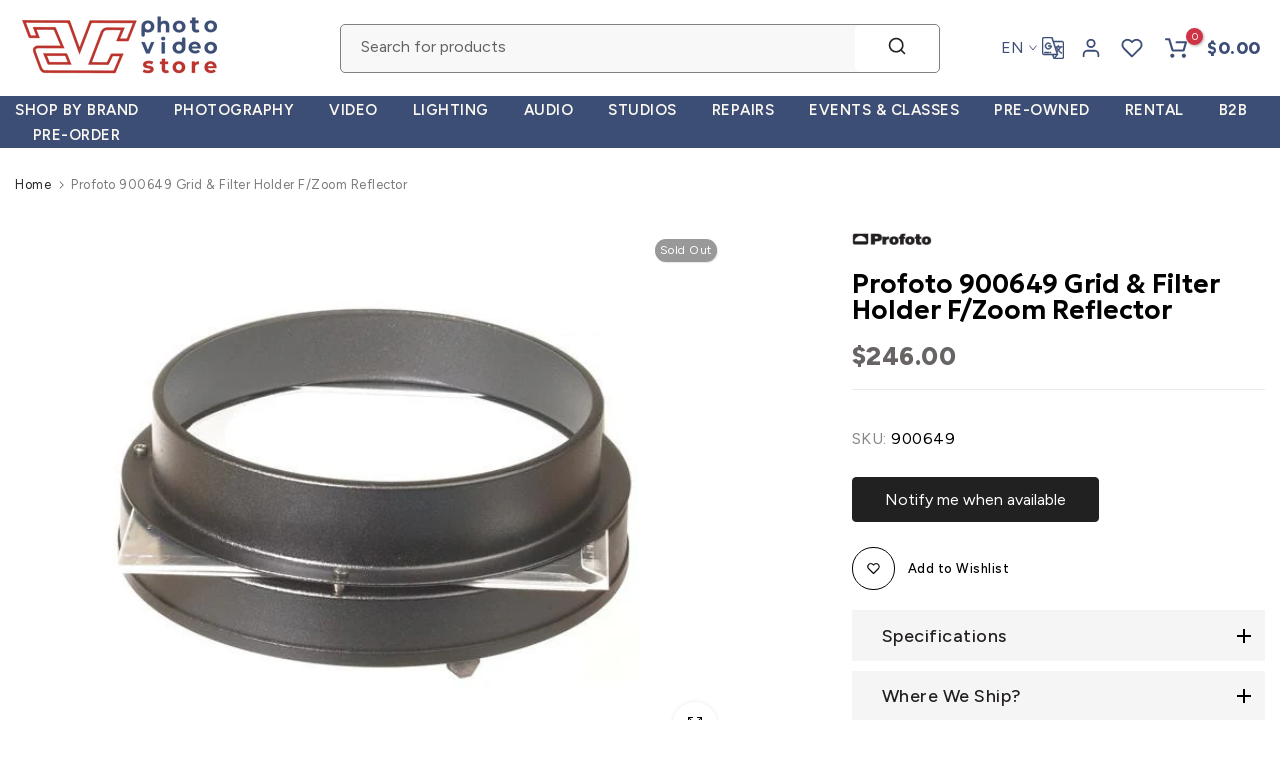

--- FILE ---
content_type: text/html; charset=utf-8
request_url: https://avcstore.com/products/profoto-900649-grid-filter-holder-f-zoom-reflector
body_size: 71436
content:
<!doctype html><html class="t4sp-theme no-js t4s-wrapper__custom rtl_false swatch_color_style_2 pr_img_effect_2 enable_eff_img1_true badge_shape_3 badge_reverse_color_false css_for_wis_app_true shadow_round_img_ t4s-header__search is-remove-unavai-1 t4_has_quickview_false t4_has_quickshop_false t4_has_atc_false t4_compare_false t4s-popup-qv  t4s-cart-count-0 t4s-pr-ellipsis-false
" lang="en">
  <head>
 
<meta charset="utf-8">
    <meta http-equiv="X-UA-Compatible" content="IE=edge">
    <meta name="viewport" content="width=device-width, initial-scale=1, height=device-height, minimum-scale=1.0, maximum-scale=1.0">
    <meta name="theme-color" content="#fff">
    <link rel="canonical" href="https://avcstore.com/products/profoto-900649-grid-filter-holder-f-zoom-reflector">
    <link rel="preconnect" href="https://cdn.shopify.com" crossorigin><link rel="shortcut icon" type="image/png" href="//avcstore.com/cdn/shop/files/FAVICON_AVC_TRANSPARENTE.png?crop=center&height=32&v=1757080798&width=32"><link id="t4s-favico" rel="apple-touch-icon-precomposed" type="image/png" sizes="152x152" href="//avcstore.com/cdn/shop/files/FAVICON_AVC_TRANSPARENTE.png?crop=center&height=152&v=1757080798&width=152"><title>Profoto 900649 Grid &amp; Filter Holder F/Zoom Reflector &ndash; AVC photo video store</title>
    <meta name="description" content="Profoto 900649 Grid &amp;amp; Filter Holder F/Zoom Reflector The Profoto Grid and Filter Holder is the most versatile accessory for the Profoto Zoom Reflector. This grid holder accepts Profoto grids only. Its unique size aperture makes it incompatible with any other manufacturer&#39;s grids. There is an air space between the f"><meta name="keywords" content="Profoto 900649 Grid &amp; Filter Holder F/Zoom Reflector, AVC photo video store, avcstore.com"/><meta name="author" content="The4">

<meta property="og:site_name" content="AVC photo video store">
<meta property="og:url" content="https://avcstore.com/products/profoto-900649-grid-filter-holder-f-zoom-reflector">
<meta property="og:title" content="Profoto 900649 Grid &amp; Filter Holder F/Zoom Reflector">
<meta property="og:type" content="product">
<meta property="og:description" content="Profoto 900649 Grid &amp;amp; Filter Holder F/Zoom Reflector The Profoto Grid and Filter Holder is the most versatile accessory for the Profoto Zoom Reflector. This grid holder accepts Profoto grids only. Its unique size aperture makes it incompatible with any other manufacturer&#39;s grids. There is an air space between the f"><meta property="og:image" content="http://avcstore.com/cdn/shop/products/4846f8ab46d4be87f40dab805e035f94.jpg?v=1757090690">
  <meta property="og:image:secure_url" content="https://avcstore.com/cdn/shop/products/4846f8ab46d4be87f40dab805e035f94.jpg?v=1757090690">
  <meta property="og:image:width" content="500">
  <meta property="og:image:height" content="500"><meta property="og:price:amount" content="246.00">
  <meta property="og:price:currency" content="USD"><meta name="twitter:card" content="summary_large_image">
<meta name="twitter:title" content="Profoto 900649 Grid &amp; Filter Holder F/Zoom Reflector">
<meta name="twitter:description" content="Profoto 900649 Grid &amp;amp; Filter Holder F/Zoom Reflector The Profoto Grid and Filter Holder is the most versatile accessory for the Profoto Zoom Reflector. This grid holder accepts Profoto grids only. Its unique size aperture makes it incompatible with any other manufacturer&#39;s grids. There is an air space between the f"><script src="//avcstore.com/cdn/shop/t/44/assets/lazysizes.min.js?v=19113999703148210021746022878" async="async"></script>
    <script src="//avcstore.com/cdn/shop/t/44/assets/global.min.js?v=38540426977691419761746022878" defer="defer"></script>
    <script>window.performance && window.performance.mark && window.performance.mark('shopify.content_for_header.start');</script><meta id="shopify-digital-wallet" name="shopify-digital-wallet" content="/27268743267/digital_wallets/dialog">
<meta name="shopify-checkout-api-token" content="1222e5c99b7da64bbbec591c620cb3ec">
<meta id="in-context-paypal-metadata" data-shop-id="27268743267" data-venmo-supported="false" data-environment="production" data-locale="en_US" data-paypal-v4="true" data-currency="USD">
<link rel="alternate" hreflang="x-default" href="https://avcstore.com/products/profoto-900649-grid-filter-holder-f-zoom-reflector">
<link rel="alternate" hreflang="en-CA" href="https://avcstore.com/en-ca/products/profoto-900649-grid-filter-holder-f-zoom-reflector">
<link rel="alternate" hreflang="en-MX" href="https://avcstore.com/en-mx/products/profoto-900649-grid-filter-holder-f-zoom-reflector">
<link rel="alternate" hreflang="en-US" href="https://avcstore.com/products/profoto-900649-grid-filter-holder-f-zoom-reflector">
<link rel="alternate" hreflang="pt-US" href="https://avcstore.com/pt/products/profoto-900649-grid-filter-holder-f-zoom-reflector">
<link rel="alternate" hreflang="es-US" href="https://avcstore.com/es/products/profoto-900649-grid-filter-holder-f-zoom-reflector">
<link rel="alternate" type="application/json+oembed" href="https://avcstore.com/products/profoto-900649-grid-filter-holder-f-zoom-reflector.oembed">
<script async="async" src="/checkouts/internal/preloads.js?locale=en-US"></script>
<link rel="preconnect" href="https://shop.app" crossorigin="anonymous">
<script async="async" src="https://shop.app/checkouts/internal/preloads.js?locale=en-US&shop_id=27268743267" crossorigin="anonymous"></script>
<script id="apple-pay-shop-capabilities" type="application/json">{"shopId":27268743267,"countryCode":"US","currencyCode":"USD","merchantCapabilities":["supports3DS"],"merchantId":"gid:\/\/shopify\/Shop\/27268743267","merchantName":"AVC photo video store","requiredBillingContactFields":["postalAddress","email","phone"],"requiredShippingContactFields":["postalAddress","email","phone"],"shippingType":"shipping","supportedNetworks":["visa","masterCard","amex","discover","elo","jcb"],"total":{"type":"pending","label":"AVC photo video store","amount":"1.00"},"shopifyPaymentsEnabled":true,"supportsSubscriptions":true}</script>
<script id="shopify-features" type="application/json">{"accessToken":"1222e5c99b7da64bbbec591c620cb3ec","betas":["rich-media-storefront-analytics"],"domain":"avcstore.com","predictiveSearch":true,"shopId":27268743267,"locale":"en"}</script>
<script>var Shopify = Shopify || {};
Shopify.shop = "avcphotostore.myshopify.com";
Shopify.locale = "en";
Shopify.currency = {"active":"USD","rate":"1.0"};
Shopify.country = "US";
Shopify.theme = {"name":"1.1 -  JD1 Works","id":178287673618,"schema_name":"Unsen","schema_version":"1.9.2","theme_store_id":null,"role":"main"};
Shopify.theme.handle = "null";
Shopify.theme.style = {"id":null,"handle":null};
Shopify.cdnHost = "avcstore.com/cdn";
Shopify.routes = Shopify.routes || {};
Shopify.routes.root = "/";</script>
<script type="module">!function(o){(o.Shopify=o.Shopify||{}).modules=!0}(window);</script>
<script>!function(o){function n(){var o=[];function n(){o.push(Array.prototype.slice.apply(arguments))}return n.q=o,n}var t=o.Shopify=o.Shopify||{};t.loadFeatures=n(),t.autoloadFeatures=n()}(window);</script>
<script>
  window.ShopifyPay = window.ShopifyPay || {};
  window.ShopifyPay.apiHost = "shop.app\/pay";
  window.ShopifyPay.redirectState = null;
</script>
<script id="shop-js-analytics" type="application/json">{"pageType":"product"}</script>
<script defer="defer" async type="module" src="//avcstore.com/cdn/shopifycloud/shop-js/modules/v2/client.init-shop-cart-sync_C5BV16lS.en.esm.js"></script>
<script defer="defer" async type="module" src="//avcstore.com/cdn/shopifycloud/shop-js/modules/v2/chunk.common_CygWptCX.esm.js"></script>
<script type="module">
  await import("//avcstore.com/cdn/shopifycloud/shop-js/modules/v2/client.init-shop-cart-sync_C5BV16lS.en.esm.js");
await import("//avcstore.com/cdn/shopifycloud/shop-js/modules/v2/chunk.common_CygWptCX.esm.js");

  window.Shopify.SignInWithShop?.initShopCartSync?.({"fedCMEnabled":true,"windoidEnabled":true});

</script>
<script defer="defer" async type="module" src="//avcstore.com/cdn/shopifycloud/shop-js/modules/v2/client.payment-terms_CZxnsJam.en.esm.js"></script>
<script defer="defer" async type="module" src="//avcstore.com/cdn/shopifycloud/shop-js/modules/v2/chunk.common_CygWptCX.esm.js"></script>
<script defer="defer" async type="module" src="//avcstore.com/cdn/shopifycloud/shop-js/modules/v2/chunk.modal_D71HUcav.esm.js"></script>
<script type="module">
  await import("//avcstore.com/cdn/shopifycloud/shop-js/modules/v2/client.payment-terms_CZxnsJam.en.esm.js");
await import("//avcstore.com/cdn/shopifycloud/shop-js/modules/v2/chunk.common_CygWptCX.esm.js");
await import("//avcstore.com/cdn/shopifycloud/shop-js/modules/v2/chunk.modal_D71HUcav.esm.js");

  
</script>
<script>
  window.Shopify = window.Shopify || {};
  if (!window.Shopify.featureAssets) window.Shopify.featureAssets = {};
  window.Shopify.featureAssets['shop-js'] = {"shop-cart-sync":["modules/v2/client.shop-cart-sync_ZFArdW7E.en.esm.js","modules/v2/chunk.common_CygWptCX.esm.js"],"init-fed-cm":["modules/v2/client.init-fed-cm_CmiC4vf6.en.esm.js","modules/v2/chunk.common_CygWptCX.esm.js"],"shop-button":["modules/v2/client.shop-button_tlx5R9nI.en.esm.js","modules/v2/chunk.common_CygWptCX.esm.js"],"shop-cash-offers":["modules/v2/client.shop-cash-offers_DOA2yAJr.en.esm.js","modules/v2/chunk.common_CygWptCX.esm.js","modules/v2/chunk.modal_D71HUcav.esm.js"],"init-windoid":["modules/v2/client.init-windoid_sURxWdc1.en.esm.js","modules/v2/chunk.common_CygWptCX.esm.js"],"shop-toast-manager":["modules/v2/client.shop-toast-manager_ClPi3nE9.en.esm.js","modules/v2/chunk.common_CygWptCX.esm.js"],"init-shop-email-lookup-coordinator":["modules/v2/client.init-shop-email-lookup-coordinator_B8hsDcYM.en.esm.js","modules/v2/chunk.common_CygWptCX.esm.js"],"init-shop-cart-sync":["modules/v2/client.init-shop-cart-sync_C5BV16lS.en.esm.js","modules/v2/chunk.common_CygWptCX.esm.js"],"avatar":["modules/v2/client.avatar_BTnouDA3.en.esm.js"],"pay-button":["modules/v2/client.pay-button_FdsNuTd3.en.esm.js","modules/v2/chunk.common_CygWptCX.esm.js"],"init-customer-accounts":["modules/v2/client.init-customer-accounts_DxDtT_ad.en.esm.js","modules/v2/client.shop-login-button_C5VAVYt1.en.esm.js","modules/v2/chunk.common_CygWptCX.esm.js","modules/v2/chunk.modal_D71HUcav.esm.js"],"init-shop-for-new-customer-accounts":["modules/v2/client.init-shop-for-new-customer-accounts_ChsxoAhi.en.esm.js","modules/v2/client.shop-login-button_C5VAVYt1.en.esm.js","modules/v2/chunk.common_CygWptCX.esm.js","modules/v2/chunk.modal_D71HUcav.esm.js"],"shop-login-button":["modules/v2/client.shop-login-button_C5VAVYt1.en.esm.js","modules/v2/chunk.common_CygWptCX.esm.js","modules/v2/chunk.modal_D71HUcav.esm.js"],"init-customer-accounts-sign-up":["modules/v2/client.init-customer-accounts-sign-up_CPSyQ0Tj.en.esm.js","modules/v2/client.shop-login-button_C5VAVYt1.en.esm.js","modules/v2/chunk.common_CygWptCX.esm.js","modules/v2/chunk.modal_D71HUcav.esm.js"],"shop-follow-button":["modules/v2/client.shop-follow-button_Cva4Ekp9.en.esm.js","modules/v2/chunk.common_CygWptCX.esm.js","modules/v2/chunk.modal_D71HUcav.esm.js"],"checkout-modal":["modules/v2/client.checkout-modal_BPM8l0SH.en.esm.js","modules/v2/chunk.common_CygWptCX.esm.js","modules/v2/chunk.modal_D71HUcav.esm.js"],"lead-capture":["modules/v2/client.lead-capture_Bi8yE_yS.en.esm.js","modules/v2/chunk.common_CygWptCX.esm.js","modules/v2/chunk.modal_D71HUcav.esm.js"],"shop-login":["modules/v2/client.shop-login_D6lNrXab.en.esm.js","modules/v2/chunk.common_CygWptCX.esm.js","modules/v2/chunk.modal_D71HUcav.esm.js"],"payment-terms":["modules/v2/client.payment-terms_CZxnsJam.en.esm.js","modules/v2/chunk.common_CygWptCX.esm.js","modules/v2/chunk.modal_D71HUcav.esm.js"]};
</script>
<script>(function() {
  var isLoaded = false;
  function asyncLoad() {
    if (isLoaded) return;
    isLoaded = true;
    var urls = ["https:\/\/chimpstatic.com\/mcjs-connected\/js\/users\/54617db8bea6968b292fddd5b\/1305c620fb4e5853701fc1f80.js?shop=avcphotostore.myshopify.com","https:\/\/cdn-scripts.signifyd.com\/shopify\/script-tag.js?shop=avcphotostore.myshopify.com","https:\/\/s3.eu-west-1.amazonaws.com\/production-klarna-il-shopify-osm\/7bec47374bc1cb6b6338dfd4d69e7bffd4f4b70b\/avcphotostore.myshopify.com-1751986701620.js?shop=avcphotostore.myshopify.com","https:\/\/static2.rapidsearch.dev\/resultpage.js?shop=avcphotostore.myshopify.com"];
    for (var i = 0; i < urls.length; i++) {
      var s = document.createElement('script');
      s.type = 'text/javascript';
      s.async = true;
      s.src = urls[i];
      var x = document.getElementsByTagName('script')[0];
      x.parentNode.insertBefore(s, x);
    }
  };
  if(window.attachEvent) {
    window.attachEvent('onload', asyncLoad);
  } else {
    window.addEventListener('load', asyncLoad, false);
  }
})();</script>
<script id="__st">var __st={"a":27268743267,"offset":-18000,"reqid":"c0734304-48a2-49bd-84b7-53ef0ca5e96a-1768729486","pageurl":"avcstore.com\/products\/profoto-900649-grid-filter-holder-f-zoom-reflector","u":"a11fc4604fa8","p":"product","rtyp":"product","rid":4412179382371};</script>
<script>window.ShopifyPaypalV4VisibilityTracking = true;</script>
<script id="captcha-bootstrap">!function(){'use strict';const t='contact',e='account',n='new_comment',o=[[t,t],['blogs',n],['comments',n],[t,'customer']],c=[[e,'customer_login'],[e,'guest_login'],[e,'recover_customer_password'],[e,'create_customer']],r=t=>t.map((([t,e])=>`form[action*='/${t}']:not([data-nocaptcha='true']) input[name='form_type'][value='${e}']`)).join(','),a=t=>()=>t?[...document.querySelectorAll(t)].map((t=>t.form)):[];function s(){const t=[...o],e=r(t);return a(e)}const i='password',u='form_key',d=['recaptcha-v3-token','g-recaptcha-response','h-captcha-response',i],f=()=>{try{return window.sessionStorage}catch{return}},m='__shopify_v',_=t=>t.elements[u];function p(t,e,n=!1){try{const o=window.sessionStorage,c=JSON.parse(o.getItem(e)),{data:r}=function(t){const{data:e,action:n}=t;return t[m]||n?{data:e,action:n}:{data:t,action:n}}(c);for(const[e,n]of Object.entries(r))t.elements[e]&&(t.elements[e].value=n);n&&o.removeItem(e)}catch(o){console.error('form repopulation failed',{error:o})}}const l='form_type',E='cptcha';function T(t){t.dataset[E]=!0}const w=window,h=w.document,L='Shopify',v='ce_forms',y='captcha';let A=!1;((t,e)=>{const n=(g='f06e6c50-85a8-45c8-87d0-21a2b65856fe',I='https://cdn.shopify.com/shopifycloud/storefront-forms-hcaptcha/ce_storefront_forms_captcha_hcaptcha.v1.5.2.iife.js',D={infoText:'Protected by hCaptcha',privacyText:'Privacy',termsText:'Terms'},(t,e,n)=>{const o=w[L][v],c=o.bindForm;if(c)return c(t,g,e,D).then(n);var r;o.q.push([[t,g,e,D],n]),r=I,A||(h.body.append(Object.assign(h.createElement('script'),{id:'captcha-provider',async:!0,src:r})),A=!0)});var g,I,D;w[L]=w[L]||{},w[L][v]=w[L][v]||{},w[L][v].q=[],w[L][y]=w[L][y]||{},w[L][y].protect=function(t,e){n(t,void 0,e),T(t)},Object.freeze(w[L][y]),function(t,e,n,w,h,L){const[v,y,A,g]=function(t,e,n){const i=e?o:[],u=t?c:[],d=[...i,...u],f=r(d),m=r(i),_=r(d.filter((([t,e])=>n.includes(e))));return[a(f),a(m),a(_),s()]}(w,h,L),I=t=>{const e=t.target;return e instanceof HTMLFormElement?e:e&&e.form},D=t=>v().includes(t);t.addEventListener('submit',(t=>{const e=I(t);if(!e)return;const n=D(e)&&!e.dataset.hcaptchaBound&&!e.dataset.recaptchaBound,o=_(e),c=g().includes(e)&&(!o||!o.value);(n||c)&&t.preventDefault(),c&&!n&&(function(t){try{if(!f())return;!function(t){const e=f();if(!e)return;const n=_(t);if(!n)return;const o=n.value;o&&e.removeItem(o)}(t);const e=Array.from(Array(32),(()=>Math.random().toString(36)[2])).join('');!function(t,e){_(t)||t.append(Object.assign(document.createElement('input'),{type:'hidden',name:u})),t.elements[u].value=e}(t,e),function(t,e){const n=f();if(!n)return;const o=[...t.querySelectorAll(`input[type='${i}']`)].map((({name:t})=>t)),c=[...d,...o],r={};for(const[a,s]of new FormData(t).entries())c.includes(a)||(r[a]=s);n.setItem(e,JSON.stringify({[m]:1,action:t.action,data:r}))}(t,e)}catch(e){console.error('failed to persist form',e)}}(e),e.submit())}));const S=(t,e)=>{t&&!t.dataset[E]&&(n(t,e.some((e=>e===t))),T(t))};for(const o of['focusin','change'])t.addEventListener(o,(t=>{const e=I(t);D(e)&&S(e,y())}));const B=e.get('form_key'),M=e.get(l),P=B&&M;t.addEventListener('DOMContentLoaded',(()=>{const t=y();if(P)for(const e of t)e.elements[l].value===M&&p(e,B);[...new Set([...A(),...v().filter((t=>'true'===t.dataset.shopifyCaptcha))])].forEach((e=>S(e,t)))}))}(h,new URLSearchParams(w.location.search),n,t,e,['guest_login'])})(!0,!0)}();</script>
<script integrity="sha256-4kQ18oKyAcykRKYeNunJcIwy7WH5gtpwJnB7kiuLZ1E=" data-source-attribution="shopify.loadfeatures" defer="defer" src="//avcstore.com/cdn/shopifycloud/storefront/assets/storefront/load_feature-a0a9edcb.js" crossorigin="anonymous"></script>
<script crossorigin="anonymous" defer="defer" src="//avcstore.com/cdn/shopifycloud/storefront/assets/shopify_pay/storefront-65b4c6d7.js?v=20250812"></script>
<script data-source-attribution="shopify.dynamic_checkout.dynamic.init">var Shopify=Shopify||{};Shopify.PaymentButton=Shopify.PaymentButton||{isStorefrontPortableWallets:!0,init:function(){window.Shopify.PaymentButton.init=function(){};var t=document.createElement("script");t.src="https://avcstore.com/cdn/shopifycloud/portable-wallets/latest/portable-wallets.en.js",t.type="module",document.head.appendChild(t)}};
</script>
<script data-source-attribution="shopify.dynamic_checkout.buyer_consent">
  function portableWalletsHideBuyerConsent(e){var t=document.getElementById("shopify-buyer-consent"),n=document.getElementById("shopify-subscription-policy-button");t&&n&&(t.classList.add("hidden"),t.setAttribute("aria-hidden","true"),n.removeEventListener("click",e))}function portableWalletsShowBuyerConsent(e){var t=document.getElementById("shopify-buyer-consent"),n=document.getElementById("shopify-subscription-policy-button");t&&n&&(t.classList.remove("hidden"),t.removeAttribute("aria-hidden"),n.addEventListener("click",e))}window.Shopify?.PaymentButton&&(window.Shopify.PaymentButton.hideBuyerConsent=portableWalletsHideBuyerConsent,window.Shopify.PaymentButton.showBuyerConsent=portableWalletsShowBuyerConsent);
</script>
<script data-source-attribution="shopify.dynamic_checkout.cart.bootstrap">document.addEventListener("DOMContentLoaded",(function(){function t(){return document.querySelector("shopify-accelerated-checkout-cart, shopify-accelerated-checkout")}if(t())Shopify.PaymentButton.init();else{new MutationObserver((function(e,n){t()&&(Shopify.PaymentButton.init(),n.disconnect())})).observe(document.body,{childList:!0,subtree:!0})}}));
</script>
<link id="shopify-accelerated-checkout-styles" rel="stylesheet" media="screen" href="https://avcstore.com/cdn/shopifycloud/portable-wallets/latest/accelerated-checkout-backwards-compat.css" crossorigin="anonymous">
<style id="shopify-accelerated-checkout-cart">
        #shopify-buyer-consent {
  margin-top: 1em;
  display: inline-block;
  width: 100%;
}

#shopify-buyer-consent.hidden {
  display: none;
}

#shopify-subscription-policy-button {
  background: none;
  border: none;
  padding: 0;
  text-decoration: underline;
  font-size: inherit;
  cursor: pointer;
}

#shopify-subscription-policy-button::before {
  box-shadow: none;
}

      </style>

<script>window.performance && window.performance.mark && window.performance.mark('shopify.content_for_header.end');</script>
<link rel="preconnect" href="https://fonts.googleapis.com">
    <link rel="preconnect" href="https://fonts.gstatic.com" crossorigin><link rel="stylesheet" href="https://fonts.googleapis.com/css?family=Figtree:300,300i,400,400i,500,500i,600,600i,700,700i,800,800i|Montserrat:300,300i,400,400i,500,500i,600,600i,700,700i,800,800i|Geologica:300,300i,400,400i,500,500i,600,600i,700,700i,800,800i&display=swap" media="print" onload="this.media='all'"><link href="//avcstore.com/cdn/shop/t/44/assets/t4s-base.css?v=180203407878897195091746022878" rel="stylesheet" type="text/css" media="all" /><style data-shopify>:root {
        
        /* CSS Variables */
      --wrapper-mw      : 1500px;
      --width-nt-stretch   : 1200px;
      --padding-nt-stretch : 3rem/2;
      --font-family-1   : Figtree;
      --font-family-2   : Montserrat;
      --font-family-3   : Geologica;
      --font-body-family   : Figtree;
      --font-heading-family: Montserrat;
      
      
      --t4s-success-color       : #428445;
      --t4s-success-color-rgb   : 66, 132, 69;
      --t4s-warning-color       : #e0b252;
      --t4s-warning-color-rgb   : 224, 178, 82;
      --t4s-error-color         : #EB001B;
      --t4s-error-color-rgb     : 235, 0, 27;
      --t4s-light-color         : #ffffff;
      --t4s-dark-color          : #222222;
      --t4s-highlight-color     : #ec0101;
      --t4s-tooltip-background  : #383838;
      --t4s-tooltip-color       : #fff;
      --primary-sw-color        : #333;
      --primary-sw-color-rgb    : 51, 51, 51;
      --border-sw-color         : #d4d4d4;
      --secondary-sw-color      : #868686;
      --sale-price-color        : #fa0000;
      --primary-price-color     : #010101;
      --secondary-price-color   : #868686;
      
      --t4s-body-background     : #fff;
      --text-color              : #868686;
      --text-color-rgb          : 134, 134, 134;
      --heading-color           : #231f20;
      --accent-color            : #aa2d2b;
      --accent-color-rgb        : 170, 45, 43;
      --accent-color-darken     : #6d1d1c;
      --accent-color-hover      : var(--accent-color-darken);
      --secondary-color         : #000000;
      --secondary-color-rgb     : 0, 0, 0;
      --link-color              : #3d4e76;
      --link-color-hover        : #b8201d;
      --border-color            : #e6e6e6;
      --border-color-rgb        : 230, 230, 230;
      --btn-background       : #000;
      --btn-color            : #3d4e76; 
      --btn-background-hover : #aa2d2b;
      --btn-color-hover      : #fff;

      --btn-radius              : 0px;
      --btn-radius2             : 40px;
      --other-radius            : 0px;

      --sale-badge-primary    : #e33131;
      --sale-badge-secondary         : #fff;
      --new-badge-primary     : #109533;
      --new-badge-secondary          : #fff;
      --preorder-badge-primary: #0774d7;
      --preorder-badge-secondary     : #fff;
      --soldout-badge-primary : #999999;
      --soldout-badge-secondary      : #fff;
      --custom-badge-primary  : #ec7501;
      --custom-badge-secondary       : #fff;/* Shopify related variables */
      --payment-terms-background-color: ;
      
      --lz-background: #f5f5f5;
      --lz-img: url("//avcstore.com/cdn/shop/t/44/assets/t4s_loader.svg?v=161511553633332135401746022878");}

    html {
      font-size: 62.5%;
    }

    body {
      overflow-x: hidden;
      margin: 0;
      font-size: 16px;
      letter-spacing: 0.5px;
      color: var(--text-color);
      font-family: var(--font-body-family);
      line-height: 1.7;
      font-weight: 400;
      -webkit-font-smoothing: auto;
      -moz-osx-font-smoothing: auto;
    }
    /*
    @media screen and (min-width: 750px) {
      body {
        font-size: 1.6rem;
      }
    }
    */

    h1, h2, h3, h4, h5, h6, .t4s_as_title {
      color: var(--heading-color);
      font-family: var(--font-heading-family);
      line-height: 1.4;
      font-weight: 600;
      letter-spacing: 0px;
    }
    h1 { font-size: 37px }
    h2 { font-size: 29px }
    h3 { font-size: 23px }
    h4 { font-size: 18px }
    h5 { font-size: 17px }
    h6 { font-size: 15.5px }
    a,.t4s_as_link {
      /* font-family: var(--font-link-family); */
      color: var(--link-color);
    }
    button,
    input,
    optgroup,
    select,
    textarea {
      border-color: var(--border-color);
    }
    .t4s_as_button,
    button,
    input[type="button"]:not(.t4s-btn),
    input[type="reset"],
    input[type="submit"]:not(.t4s-btn) {
      font-family: var(--font-button-family);
      color: var(--btn-color);
      background-color: var(--btn-background);
      border-color: var(--btn-background);
    }
    .t4s_as_button:hover,
    button:hover,
    input[type="button"]:not(.t4s-btn):hover, 
    input[type="reset"]:hover,
    input[type="submit"]:not(.t4s-btn):hover  {
      color: var(--btn-color-hover);
      background-color: var(--btn-background-hover);
      border-color: var(--btn-background-hover);
    }
    
    .t4s-cp,.t4s-color-accent { color : var(--accent-color) }.t4s-ct,.t4s-color-text { color : var(--text-color) }.t4s-ch,.t4ss-color-heading { color : var(--heading-color) }.t4s-csecondary { color : var(--secondary-color ) }.t4s-cwhite { color : var(--t4s-light-color) }
    
    .t4s-fnt-fm-1 {
      font-family: var(--font-family-1) !important;
    }
    .t4s-fnt-fm-2 {
      font-family: var(--font-family-2) !important;
    }
    .t4s-fnt-fm-3 {
      font-family: var(--font-family-3) !important;
    }
    .t4s-cr {
        color: var(--t4s-highlight-color);
    }
    .t4s-price__sale { color: var(--sale-price-color); }@media (min-width: 1550px) { 
        .is--t4s-stretch {--width-nt-stretch : var(--wrapper-mw);}
      }
      @media (max-width: 1500px) and (min-width: 1025px) {
        .t4s-flickity-slider.t4s-slider-btn__between-content .flickityt4s-prev-next-button { --ts-gutter-x: 3rem; } 
      }@media (-moz-touch-enabled: 0), (hover: hover) and (min-width: 1025px) {
      a:hover,.t4s_as_link:hover {
        color: var(--link-color-hover);
      }
    }
    .t4s-fix-overflow.t4s-row { max-width: 100vw;margin-left: auto;margin-right: auto;}.lazyloadt4s-opt {opacity: 1 !important;transition: opacity 0s, transform 1s !important;}.t4s-d-block {display: block;}.t4s-d-none {display: none;}@media (min-width: 768px) {.t4s-d-md-block {display: block;}.t4s-d-md-none {display: none; }}@media (min-width: 1025px) {.t4s-d-lg-block {display: block;}.t4s-d-lg-none {display: none; }}@media (prefers-reduced-motion: no-preference) {
      :root {
      --duration-extra-long: .6s;
      --ease-out-slow: cubic-bezier(0, 0, .3, 1);
      --animation-slide-in: revealSlideIn var(--duration-extra-long) var(--ease-out-slow) forwards;
      --animation-fade-in: reveaFadeIn var(--duration-extra-long)  var(--ease-out-slow);
      }
  
      .hdt-reveal-in-view :where([hdt-reveal="fade-in"], [hdt-reveal="slide-in"]):not([animationend]) {
        opacity: .01;
      }
  
      .hdt-reveal-in-view [hdt-reveal="slide-in"]:not([animationend]) {
        transform: translateY(2rem);
      }
  
      .hdt-reveal-in-view [hdt-reveal="fade-in"]:not(.hdt-reveal--offscreen, [animationend]) {
        opacity: 1;
        animation: var(--animation-fade-in);
      }
  
      .hdt-reveal-in-view [hdt-reveal="slide-in"]:not(.hdt-reveal--offscreen, [animationend]) {
        animation: var(--animation-slide-in);
        animation-delay: calc(var(--animation-order, 0) * 75ms);
      }
      /* .hdt-reveal-in-view .flickityt4s-enabled [hdt-reveal="fade-in"][run-ani-hdt]:not(.hdt-reveal--offscreen):not([animationend]),
      .hdt-reveal-in-view .flickityt4s-enabled [hdt-reveal="slide-in"][run-ani-hdt]:not(.hdt-reveal--offscreen):not([animationend]) {
        animation-iteration-count: 0;
      } */
      .hdt-reveal-in-view .flickityt4s:not(.flickityt4s-enabled) [hdt-reveal="fade-in"],
      .hdt-reveal-in-view .flickityt4s:not(.flickityt4s-enabled) [hdt-reveal="slide-in"] {
        animation-iteration-count: 0;
      }
  
      .hdt-reveal-in-view :where([hdt-reveal="fade-in"].hdt-reveal--design-mode, [hdt-reveal="slide-in"].hdt-reveal--design-mode, [hdt-reveal]:not(.hdt-reveal--offscreen).hdt-reveal--cancel):not([animationend]) {
        opacity: 1;
        animation: none;
        transition: none;
      }
  
      .hdt-reveal-in-view [hdt-reveal="slide-in"]:not([animationend]).hdt-reveal--design-mode {
        transform: translateY(0);
      }
  
      @keyframes revealSlideIn {
        from {
          transform: translateY(2rem);
          opacity: 0.01;
        }
        to {
          transform: translateY(0);
          opacity: 1;
        }
      }
  
      @keyframes reveaFadeIn {
        from {
          opacity: 0.01;
        }
        to {
          opacity: 1;
        }
      }
    }</style><script>
  const isBehaviorSmooth = 'scrollBehavior' in document.documentElement.style && getComputedStyle(document.documentElement).scrollBehavior === 'smooth';
  const t4sXMLHttpRequest = window.XMLHttpRequest, documentElementT4s = document.documentElement; documentElementT4s.className = documentElementT4s.className.replace('no-js', 'js');function loadImageT4s(_this) { _this.classList.add('lazyloadt4sed')};(function() { const matchMediaHoverT4s = (window.matchMedia('(-moz-touch-enabled: 1), (hover: none)')).matches; documentElementT4s.className += ((window.CSS && window.CSS.supports('(position: sticky) or (position: -webkit-sticky)')) ? ' t4sp-sticky' : ' t4sp-no-sticky'); documentElementT4s.className += matchMediaHoverT4s ? ' t4sp-no-hover' : ' t4sp-hover'; window.onpageshow = function() { if (performance.navigation.type === 2) {document.dispatchEvent(new CustomEvent('cart:refresh'))} }; if (!matchMediaHoverT4s && window.width > 1024) { document.addEventListener('mousemove', function(evt) { documentElementT4s.classList.replace('t4sp-no-hover','t4sp-hover'); document.dispatchEvent(new CustomEvent('theme:hover')); }, {once : true} ); } }());</script><script>const RevealT4s=function(){const e="hdt-reveal",n=e+"--offscreen",t=e+"--cancel",s=e=>{const n=e.target;n.isAnimationend&&(n.setAttribute("animationend",""),n.removeEventListener("animationend",s))};function o(e,o){e.forEach((e,r)=>{const i=e.target;i.setAttribute("observed",""),e.isIntersecting?(i.isUnobserve=!0,i.classList.contains(n)&&i.classList.remove(n),o.unobserve(i)):i.isUnobserve||(i.classList.add(n),i.classList.remove(t)),i.isAnimationend=!0,i.addEventListener("animationend",s)})}return function(n=document,t=!1){const s=Array.from(n.querySelectorAll(`[${e}]:not([observed])`));if(0===s.length)return;if(t)return void s.forEach(n=>{n.classList.add(e+"--design-mode")});const r=new IntersectionObserver(o,{rootMargin:"0px 0px -50px 0px"});s.forEach(e=>r.observe(e))}}();window.matchMedia("(prefers-reduced-motion: no-preference)").matches&&(window.addEventListener("DOMContentLoaded",()=>RevealT4s()),Shopify.designMode&&(document.addEventListener("shopify:section:load",e=>RevealT4s(e.target,!0)),document.addEventListener("shopify:section:reorder",()=>RevealT4s(document,!0))));</script><link rel="stylesheet" href="//avcstore.com/cdn/shop/t/44/assets/ecomrise-colors.css?v=111603181540343972631746022878" media="print" onload="this.media='all'"><style data-shopify>
      @font-face {
      font-family: "Cubao";
      src: url('https://cdn.shopify.com/s/files/1/0272/6874/3267/files/cubao_free_regular-webfont.woff2?v=1768683656') format("woff2"),
           url('https://cdn.shopify.com/s/files/1/0272/6874/3267/files/cubao_free_regular-webfont.woff?v=1768683656') format("woff");
    }
    </style>
    


  <script type="text/javascript">
    window.RapidSearchAdmin = false;
  </script>


<!-- BEGIN app block: shopify://apps/ecomposer-builder/blocks/app-embed/a0fc26e1-7741-4773-8b27-39389b4fb4a0 --><!-- DNS Prefetch & Preconnect -->
<link rel="preconnect" href="https://cdn.ecomposer.app" crossorigin>
<link rel="dns-prefetch" href="https://cdn.ecomposer.app">

<link rel="prefetch" href="https://cdn.ecomposer.app/vendors/css/ecom-swiper@11.css" as="style">
<link rel="prefetch" href="https://cdn.ecomposer.app/vendors/js/ecom-swiper@11.0.5.js" as="script">
<link rel="prefetch" href="https://cdn.ecomposer.app/vendors/js/ecom_modal.js" as="script">

<!-- Global CSS --><!--ECOM-EMBED-->
  <style id="ecom-global-css" class="ecom-global-css">/**ECOM-INSERT-CSS**/.ecom-section > div.core__row--columns{max-width: 1200px;}.ecom-column>div.core__column--wrapper{padding: 20px;}div.core__blocks--body>div.ecom-block.elmspace:not(:first-child){margin-top: 20px;}:root{--ecom-global-colors-primary:#ffffff;--ecom-global-colors-secondary:#ffffff;--ecom-global-colors-text:#ffffff;--ecom-global-colors-accent:#ffffff;}</style>
  <!--/ECOM-EMBED--><!-- Custom CSS & JS --><!-- Open Graph Meta Tags for Pages --><!-- Critical Inline Styles -->
<style class="ecom-theme-helper">.ecom-animation{opacity:0}.ecom-animation.animate,.ecom-animation.ecom-animated{opacity:1}.ecom-cart-popup{display:grid;position:fixed;inset:0;z-index:9999999;align-content:center;padding:5px;justify-content:center;align-items:center;justify-items:center}.ecom-cart-popup::before{content:' ';position:absolute;background:#e5e5e5b3;inset:0}.ecom-ajax-loading{cursor:not-allowed;pointer-events:none;opacity:.6}#ecom-toast{visibility:hidden;max-width:50px;height:60px;margin:auto;background-color:#333;color:#fff;text-align:center;border-radius:2px;position:fixed;z-index:1;left:0;right:0;bottom:30px;font-size:17px;display:grid;grid-template-columns:50px auto;align-items:center;justify-content:start;align-content:center;justify-items:start}#ecom-toast.ecom-toast-show{visibility:visible;animation:ecomFadein .5s,ecomExpand .5s .5s,ecomStay 3s 1s,ecomShrink .5s 4s,ecomFadeout .5s 4.5s}#ecom-toast #ecom-toast-icon{width:50px;height:100%;box-sizing:border-box;background-color:#111;color:#fff;padding:5px}#ecom-toast .ecom-toast-icon-svg{width:100%;height:100%;position:relative;vertical-align:middle;margin:auto;text-align:center}#ecom-toast #ecom-toast-desc{color:#fff;padding:16px;overflow:hidden;white-space:nowrap}@media(max-width:768px){#ecom-toast #ecom-toast-desc{white-space:normal;min-width:250px}#ecom-toast{height:auto;min-height:60px}}.ecom__column-full-height{height:100%}@keyframes ecomFadein{from{bottom:0;opacity:0}to{bottom:30px;opacity:1}}@keyframes ecomExpand{from{min-width:50px}to{min-width:var(--ecom-max-width)}}@keyframes ecomStay{from{min-width:var(--ecom-max-width)}to{min-width:var(--ecom-max-width)}}@keyframes ecomShrink{from{min-width:var(--ecom-max-width)}to{min-width:50px}}@keyframes ecomFadeout{from{bottom:30px;opacity:1}to{bottom:60px;opacity:0}}</style>


<!-- EComposer Config Script -->
<script id="ecom-theme-helpers" async>
window.EComposer=window.EComposer||{};(function(){if(!this.configs)this.configs={};this.configs={"custom_code":[],"instagram":null};this.configs.ajax_cart={enable:false};this.customer=false;this.proxy_path='/apps/ecomposer-visual-page-builder';
this.popupScriptUrl='https://cdn.shopify.com/extensions/019b200c-ceec-7ac9-af95-28c32fd62de8/ecomposer-94/assets/ecom_popup.js';
this.routes={domain:'https://avcstore.com',root_url:'/',collections_url:'/collections',all_products_collection_url:'/collections/all',cart_url:'/cart',cart_add_url:'/cart/add',cart_change_url:'/cart/change',cart_clear_url:'/cart/clear',cart_update_url:'/cart/update',product_recommendations_url:'/recommendations/products'};
this.queryParams={};
if(window.location.search.length){new URLSearchParams(window.location.search).forEach((value,key)=>{this.queryParams[key]=value})}
this.money_format="${{ amount }}";
this.money_with_currency_format="${{ amount }} USD";
this.currencyCodeEnabled=false;this.abTestingData = [];this.formatMoney=function(t,e){const r=this.currencyCodeEnabled?this.money_with_currency_format:this.money_format;function a(t,e){return void 0===t?e:t}function o(t,e,r,o){if(e=a(e,2),r=a(r,","),o=a(o,"."),isNaN(t)||null==t)return 0;var n=(t=(t/100).toFixed(e)).split(".");return n[0].replace(/(\d)(?=(\d\d\d)+(?!\d))/g,"$1"+r)+(n[1]?o+n[1]:"")}"string"==typeof t&&(t=t.replace(".",""));var n="",i=/\{\{\s*(\w+)\s*\}\}/,s=e||r;switch(s.match(i)[1]){case"amount":n=o(t,2);break;case"amount_no_decimals":n=o(t,0);break;case"amount_with_comma_separator":n=o(t,2,".",",");break;case"amount_with_space_separator":n=o(t,2," ",",");break;case"amount_with_period_and_space_separator":n=o(t,2," ",".");break;case"amount_no_decimals_with_comma_separator":n=o(t,0,".",",");break;case"amount_no_decimals_with_space_separator":n=o(t,0," ");break;case"amount_with_apostrophe_separator":n=o(t,2,"'",".")}return s.replace(i,n)};
this.resizeImage=function(t,e){try{if(!e||"original"==e||"full"==e||"master"==e)return t;if(-1!==t.indexOf("cdn.shopify.com")||-1!==t.indexOf("/cdn/shop/")){var r=t.match(/\.(jpg|jpeg|gif|png|bmp|bitmap|tiff|tif|webp)((\#[0-9a-z\-]+)?(\?v=.*)?)?$/gim);if(null==r)return null;var a=t.split(r[0]),o=r[0];return a[0]+"_"+e+o}}catch(r){return t}return t};
this.getProduct=function(t){if(!t)return!1;let e=("/"===this.routes.root_url?"":this.routes.root_url)+"/products/"+t+".js?shop="+Shopify.shop;return window.ECOM_LIVE&&(e="/shop/builder/ajax/ecom-proxy/products/"+t+"?shop="+Shopify.shop),window.fetch(e,{headers:{"Content-Type":"application/json"}}).then(t=>t.ok?t.json():false)};
const u=new URLSearchParams(window.location.search);if(u.has("ecom-redirect")){const r=u.get("ecom-redirect");if(r){let d;try{d=decodeURIComponent(r)}catch{return}d=d.trim().replace(/[\r\n\t]/g,"");if(d.length>2e3)return;const p=["javascript:","data:","vbscript:","file:","ftp:","mailto:","tel:","sms:","chrome:","chrome-extension:","moz-extension:","ms-browser-extension:"],l=d.toLowerCase();for(const o of p)if(l.includes(o))return;const x=[/<script/i,/<\/script/i,/javascript:/i,/vbscript:/i,/onload=/i,/onerror=/i,/onclick=/i,/onmouseover=/i,/onfocus=/i,/onblur=/i,/onsubmit=/i,/onchange=/i,/alert\s*\(/i,/confirm\s*\(/i,/prompt\s*\(/i,/document\./i,/window\./i,/eval\s*\(/i];for(const t of x)if(t.test(d))return;if(d.startsWith("/")&&!d.startsWith("//")){if(!/^[a-zA-Z0-9\-._~:/?#[\]@!$&'()*+,;=%]+$/.test(d))return;if(d.includes("../")||d.includes("./"))return;window.location.href=d;return}if(!d.includes("://")&&!d.startsWith("//")){if(!/^[a-zA-Z0-9\-._~:/?#[\]@!$&'()*+,;=%]+$/.test(d))return;if(d.includes("../")||d.includes("./"))return;window.location.href="/"+d;return}let n;try{n=new URL(d)}catch{return}if(!["http:","https:"].includes(n.protocol))return;if(n.port&&(parseInt(n.port)<1||parseInt(n.port)>65535))return;const a=[window.location.hostname];if(a.includes(n.hostname)&&(n.href===d||n.toString()===d))window.location.href=d}}
}).bind(window.EComposer)();
if(window.Shopify&&window.Shopify.designMode&&window.top&&window.top.opener){window.addEventListener("load",function(){window.top.opener.postMessage({action:"ecomposer:loaded"},"*")})}
</script>

<!-- Quickview Script -->
<script id="ecom-theme-quickview" async>
window.EComposer=window.EComposer||{};(function(){this.initQuickview=function(){var enable_qv=false;const qv_wrapper_script=document.querySelector('#ecom-quickview-template-html');if(!qv_wrapper_script)return;const ecom_quickview=document.createElement('div');ecom_quickview.classList.add('ecom-quickview');ecom_quickview.innerHTML=qv_wrapper_script.innerHTML;document.body.prepend(ecom_quickview);const qv_wrapper=ecom_quickview.querySelector('.ecom-quickview__wrapper');const ecomQuickview=function(e){let t=qv_wrapper.querySelector(".ecom-quickview__content-data");if(t){let i=document.createRange().createContextualFragment(e);t.innerHTML="",t.append(i),qv_wrapper.classList.add("ecom-open");let c=new CustomEvent("ecom:quickview:init",{detail:{wrapper:qv_wrapper}});document.dispatchEvent(c),setTimeout(function(){qv_wrapper.classList.add("ecom-display")},500),closeQuickview(t)}},closeQuickview=function(e){let t=qv_wrapper.querySelector(".ecom-quickview__close-btn"),i=qv_wrapper.querySelector(".ecom-quickview__content");function c(t){let o=t.target;do{if(o==i||o&&o.classList&&o.classList.contains("ecom-modal"))return;o=o.parentNode}while(o);o!=i&&(qv_wrapper.classList.add("ecom-remove"),qv_wrapper.classList.remove("ecom-open","ecom-display","ecom-remove"),setTimeout(function(){e.innerHTML=""},300),document.removeEventListener("click",c),document.removeEventListener("keydown",n))}function n(t){(t.isComposing||27===t.keyCode)&&(qv_wrapper.classList.add("ecom-remove"),qv_wrapper.classList.remove("ecom-open","ecom-display","ecom-remove"),setTimeout(function(){e.innerHTML=""},300),document.removeEventListener("keydown",n),document.removeEventListener("click",c))}t&&t.addEventListener("click",function(t){t.preventDefault(),document.removeEventListener("click",c),document.removeEventListener("keydown",n),qv_wrapper.classList.add("ecom-remove"),qv_wrapper.classList.remove("ecom-open","ecom-display","ecom-remove"),setTimeout(function(){e.innerHTML=""},300)}),document.addEventListener("click",c),document.addEventListener("keydown",n)};function quickViewHandler(e){e&&e.preventDefault();let t=this;t.classList&&t.classList.add("ecom-loading");let i=t.classList?t.getAttribute("href"):window.location.pathname;if(i){if(window.location.search.includes("ecom_template_id")){let c=new URLSearchParams(location.search);i=window.location.pathname+"?section_id="+c.get("ecom_template_id")}else i+=(i.includes("?")?"&":"?")+"section_id=ecom-default-template-quickview";fetch(i).then(function(e){return 200==e.status?e.text():window.document.querySelector("#admin-bar-iframe")?(404==e.status?alert("Please create Ecomposer quickview template first!"):alert("Have some problem with quickview!"),t.classList&&t.classList.remove("ecom-loading"),!1):void window.open(new URL(i).pathname,"_blank")}).then(function(e){e&&(ecomQuickview(e),setTimeout(function(){t.classList&&t.classList.remove("ecom-loading")},300))}).catch(function(e){})}}
if(window.location.search.includes('ecom_template_id')){setTimeout(quickViewHandler,1000)}
if(enable_qv){const qv_buttons=document.querySelectorAll('.ecom-product-quickview');if(qv_buttons.length>0){qv_buttons.forEach(function(button,index){button.addEventListener('click',quickViewHandler)})}}
}}).bind(window.EComposer)();
</script>

<!-- Quickview Template -->
<script type="text/template" id="ecom-quickview-template-html">
<div class="ecom-quickview__wrapper ecom-dn"><div class="ecom-quickview__container"><div class="ecom-quickview__content"><div class="ecom-quickview__content-inner"><div class="ecom-quickview__content-data"></div></div><span class="ecom-quickview__close-btn"><svg version="1.1" xmlns="http://www.w3.org/2000/svg" width="32" height="32" viewBox="0 0 32 32"><path d="M10.722 9.969l-0.754 0.754 5.278 5.278-5.253 5.253 0.754 0.754 5.253-5.253 5.253 5.253 0.754-0.754-5.253-5.253 5.278-5.278-0.754-0.754-5.278 5.278z" fill="#000000"></path></svg></span></div></div></div>
</script>

<!-- Quickview Styles -->
<style class="ecom-theme-quickview">.ecom-quickview .ecom-animation{opacity:1}.ecom-quickview__wrapper{opacity:0;display:none;pointer-events:none}.ecom-quickview__wrapper.ecom-open{position:fixed;top:0;left:0;right:0;bottom:0;display:block;pointer-events:auto;z-index:100000;outline:0!important;-webkit-backface-visibility:hidden;opacity:1;transition:all .1s}.ecom-quickview__container{text-align:center;position:absolute;width:100%;height:100%;left:0;top:0;padding:0 8px;box-sizing:border-box;opacity:0;background-color:rgba(0,0,0,.8);transition:opacity .1s}.ecom-quickview__container:before{content:"";display:inline-block;height:100%;vertical-align:middle}.ecom-quickview__wrapper.ecom-display .ecom-quickview__content{visibility:visible;opacity:1;transform:none}.ecom-quickview__content{position:relative;display:inline-block;opacity:0;visibility:hidden;transition:transform .1s,opacity .1s;transform:translateX(-100px)}.ecom-quickview__content-inner{position:relative;display:inline-block;vertical-align:middle;margin:0 auto;text-align:left;z-index:999;overflow-y:auto;max-height:80vh}.ecom-quickview__content-data>.shopify-section{margin:0 auto;max-width:980px;overflow:hidden;position:relative;background-color:#fff;opacity:0}.ecom-quickview__wrapper.ecom-display .ecom-quickview__content-data>.shopify-section{opacity:1;transform:none}.ecom-quickview__wrapper.ecom-display .ecom-quickview__container{opacity:1}.ecom-quickview__wrapper.ecom-remove #shopify-section-ecom-default-template-quickview{opacity:0;transform:translateX(100px)}.ecom-quickview__close-btn{position:fixed!important;top:0;right:0;transform:none;background-color:transparent;color:#000;opacity:0;width:40px;height:40px;transition:.25s;z-index:9999;stroke:#fff}.ecom-quickview__wrapper.ecom-display .ecom-quickview__close-btn{opacity:1}.ecom-quickview__close-btn:hover{cursor:pointer}@media screen and (max-width:1024px){.ecom-quickview__content{position:absolute;inset:0;margin:50px 15px;display:flex}.ecom-quickview__close-btn{right:0}}.ecom-toast-icon-info{display:none}.ecom-toast-error .ecom-toast-icon-info{display:inline!important}.ecom-toast-error .ecom-toast-icon-success{display:none!important}.ecom-toast-icon-success{fill:#fff;width:35px}</style>

<!-- Toast Template -->
<script type="text/template" id="ecom-template-html"><!-- BEGIN app snippet: ecom-toast --><div id="ecom-toast"><div id="ecom-toast-icon"><svg xmlns="http://www.w3.org/2000/svg" class="ecom-toast-icon-svg ecom-toast-icon-info" fill="none" viewBox="0 0 24 24" stroke="currentColor"><path stroke-linecap="round" stroke-linejoin="round" stroke-width="2" d="M13 16h-1v-4h-1m1-4h.01M21 12a9 9 0 11-18 0 9 9 0 0118 0z"/></svg>
<svg class="ecom-toast-icon-svg ecom-toast-icon-success" xmlns="http://www.w3.org/2000/svg" viewBox="0 0 512 512"><path d="M256 8C119 8 8 119 8 256s111 248 248 248 248-111 248-248S393 8 256 8zm0 48c110.5 0 200 89.5 200 200 0 110.5-89.5 200-200 200-110.5 0-200-89.5-200-200 0-110.5 89.5-200 200-200m140.2 130.3l-22.5-22.7c-4.7-4.7-12.3-4.7-17-.1L215.3 303.7l-59.8-60.3c-4.7-4.7-12.3-4.7-17-.1l-22.7 22.5c-4.7 4.7-4.7 12.3-.1 17l90.8 91.5c4.7 4.7 12.3 4.7 17 .1l172.6-171.2c4.7-4.7 4.7-12.3 .1-17z"/></svg>
</div><div id="ecom-toast-desc"></div></div><!-- END app snippet --></script><!-- END app block --><!-- BEGIN app block: shopify://apps/foxkit-sales-boost/blocks/foxkit-theme-helper/13f41957-6b79-47c1-99a2-e52431f06fff -->
<style data-shopify>
  
  :root {
  	--foxkit-border-radius-btn: 4px;
  	--foxkit-height-btn: 45px;
  	--foxkit-btn-primary-bg: #212121;
  	--foxkit-btn-primary-text: #FFFFFF;
  	--foxkit-btn-primary-hover-bg: #000000;
  	--foxkit-btn-primary-hover-text: #FFFFFF;
  	--foxkit-btn-secondary-bg: #FFFFFF;
  	--foxkit-btn-secondary-text: #000000;
  	--foxkit-btn-secondary-hover-bg: #000000;
  	--foxkit-btn-secondary-hover-text: #FFFFFF;
  	--foxkit-text-color: #666666;
  	--foxkit-heading-text-color: #000000;
  	--foxkit-prices-color: #000000;
  	--foxkit-badge-color: #DA3F3F;
  	--foxkit-border-color: #ebebeb;
  }
  
  .foxkit-critical-hidden {
  	display: none !important;
  }
</style>
<script>
   var ShopifyRootUrl = "\/";
   var _useRootBaseUrl = null
   window.FoxKitThemeHelperEnabled = true;
   window.FoxKitPlugins = window.FoxKitPlugins || {}
   window.FoxKitStrings = window.FoxKitStrings || {}
   window.FoxKitAssets = window.FoxKitAssets || {}
   window.FoxKitModules = window.FoxKitModules || {}
   window.FoxKitSettings = {
     discountPrefix: "FX",
     showWaterMark: null,
     multipleLanguages: null,
     primaryLocale: true,
     combineWithProductDiscounts: false,
     enableAjaxAtc: true,
     discountApplyBy: "discount_code",
     foxKitBaseUrl: "foxkit.app",
     shopDomain: "https:\/\/avcstore.com",
     baseUrl: _useRootBaseUrl ? "/" : ShopifyRootUrl.endsWith('/') ? ShopifyRootUrl : ShopifyRootUrl + '/',
     currencyCode: "USD",
     moneyFormat: !!window.MinimogTheme ? window.MinimogSettings.money_format : "${{ amount }}",
     moneyWithCurrencyFormat: "${{ amount }} USD",
     template: "product",
     templateName: "product",
     optimizePerformance: false,product: Object.assign({"id":4412179382371,"title":"Profoto 900649 Grid \u0026 Filter Holder F\/Zoom Reflector","handle":"profoto-900649-grid-filter-holder-f-zoom-reflector","description":"\u003cdiv\u003e\n\u003cdiv class=\"productDescription_3d-uhdpIFfxbuhG5B7_INl\" data-selenium=\"overviewLongDescription\"\u003e\n\u003cdiv class=\"js-injected-html\"\u003e\n\u003ch1\u003eProfoto 900649 Grid \u0026amp; Filter Holder F\/Zoom Reflector\u003c\/h1\u003e\n\u003cp\u003eThe\u003cspan\u003e \u003c\/span\u003e\u003cb\u003eProfoto Grid and Filter Holder\u003cspan\u003e \u003c\/span\u003e\u003c\/b\u003eis the most versatile accessory for the Profoto Zoom Reflector. This grid holder accepts Profoto grids only. Its unique size aperture makes it incompatible with any other manufacturer's grids.\u003c\/p\u003e\n\u003c\/div\u003e\n\u003c\/div\u003e\n\u003c\/div\u003e\n\u003cdiv class=\"\"\u003e\n\u003cdiv class=\"\"\u003e\n\u003cdiv\u003e\n\u003cdiv class=\"\"\u003e\n\u003cdiv class=\"descriptionAsTitle_LRRtSDQ8YlWH-emvPXLFQ\"\u003e\n\u003cdiv class=\"js-injected-html\"\u003eThere is an air space between the filter and the reflector which prevents your gel filter from scorching.\u003c\/div\u003e\n\u003c\/div\u003e\n\u003c\/div\u003e\n\u003c\/div\u003e\n\u003cdiv\u003e\n\u003cdiv class=\"\"\u003e\n\u003cdiv class=\"descriptionAsTitle_LRRtSDQ8YlWH-emvPXLFQ\"\u003e\n\u003cdiv class=\"js-injected-html\"\u003eBesides a Filter-Cassette, there is a diffusion filter included.\u003c\/div\u003e\n\u003c\/div\u003e\n\u003c\/div\u003e\n\u003c\/div\u003e\n\u003cdiv\u003e\n\u003cdiv class=\"\"\u003e\n\u003cdiv class=\"descriptionAsTitle_LRRtSDQ8YlWH-emvPXLFQ\"\u003e\n\u003cdiv class=\"js-injected-html\"\u003eOther filters can be mounted between the light source and this accessory.\u003c\/div\u003e\n\u003c\/div\u003e\n\u003c\/div\u003e\n\u003c\/div\u003e\n\u003c\/div\u003e\n\u003c\/div\u003e","published_at":"2019-12-04T13:49:42-05:00","created_at":"2019-12-04T13:49:42-05:00","vendor":"PROFOTO","type":"Light Modifiers","tags":["lighting","lighting accessories","new"],"price":24600,"price_min":24600,"price_max":24600,"available":false,"price_varies":false,"compare_at_price":24600,"compare_at_price_min":24600,"compare_at_price_max":24600,"compare_at_price_varies":false,"variants":[{"id":31729723703395,"title":"Default Title","option1":"Default Title","option2":null,"option3":null,"sku":"900649","requires_shipping":true,"taxable":true,"featured_image":null,"available":false,"name":"Profoto 900649 Grid \u0026 Filter Holder F\/Zoom Reflector","public_title":null,"options":["Default Title"],"price":24600,"weight":907,"compare_at_price":24600,"inventory_management":"shopify","barcode":"7340027505205","requires_selling_plan":false,"selling_plan_allocations":[],"quantity_rule":{"min":1,"max":null,"increment":1}}],"images":["\/\/avcstore.com\/cdn\/shop\/products\/4846f8ab46d4be87f40dab805e035f94.jpg?v=1757090690"],"featured_image":"\/\/avcstore.com\/cdn\/shop\/products\/4846f8ab46d4be87f40dab805e035f94.jpg?v=1757090690","options":["Title"],"media":[{"alt":null,"id":5995411374179,"position":1,"preview_image":{"aspect_ratio":1.0,"height":500,"width":500,"src":"\/\/avcstore.com\/cdn\/shop\/products\/4846f8ab46d4be87f40dab805e035f94.jpg?v=1757090690"},"aspect_ratio":1.0,"height":500,"media_type":"image","src":"\/\/avcstore.com\/cdn\/shop\/products\/4846f8ab46d4be87f40dab805e035f94.jpg?v=1757090690","width":500}],"requires_selling_plan":false,"selling_plan_groups":[],"content":"\u003cdiv\u003e\n\u003cdiv class=\"productDescription_3d-uhdpIFfxbuhG5B7_INl\" data-selenium=\"overviewLongDescription\"\u003e\n\u003cdiv class=\"js-injected-html\"\u003e\n\u003ch1\u003eProfoto 900649 Grid \u0026amp; Filter Holder F\/Zoom Reflector\u003c\/h1\u003e\n\u003cp\u003eThe\u003cspan\u003e \u003c\/span\u003e\u003cb\u003eProfoto Grid and Filter Holder\u003cspan\u003e \u003c\/span\u003e\u003c\/b\u003eis the most versatile accessory for the Profoto Zoom Reflector. This grid holder accepts Profoto grids only. Its unique size aperture makes it incompatible with any other manufacturer's grids.\u003c\/p\u003e\n\u003c\/div\u003e\n\u003c\/div\u003e\n\u003c\/div\u003e\n\u003cdiv class=\"\"\u003e\n\u003cdiv class=\"\"\u003e\n\u003cdiv\u003e\n\u003cdiv class=\"\"\u003e\n\u003cdiv class=\"descriptionAsTitle_LRRtSDQ8YlWH-emvPXLFQ\"\u003e\n\u003cdiv class=\"js-injected-html\"\u003eThere is an air space between the filter and the reflector which prevents your gel filter from scorching.\u003c\/div\u003e\n\u003c\/div\u003e\n\u003c\/div\u003e\n\u003c\/div\u003e\n\u003cdiv\u003e\n\u003cdiv class=\"\"\u003e\n\u003cdiv class=\"descriptionAsTitle_LRRtSDQ8YlWH-emvPXLFQ\"\u003e\n\u003cdiv class=\"js-injected-html\"\u003eBesides a Filter-Cassette, there is a diffusion filter included.\u003c\/div\u003e\n\u003c\/div\u003e\n\u003c\/div\u003e\n\u003c\/div\u003e\n\u003cdiv\u003e\n\u003cdiv class=\"\"\u003e\n\u003cdiv class=\"descriptionAsTitle_LRRtSDQ8YlWH-emvPXLFQ\"\u003e\n\u003cdiv class=\"js-injected-html\"\u003eOther filters can be mounted between the light source and this accessory.\u003c\/div\u003e\n\u003c\/div\u003e\n\u003c\/div\u003e\n\u003c\/div\u003e\n\u003c\/div\u003e\n\u003c\/div\u003e"}, {
       variants: [{"id":31729723703395,"title":"Default Title","option1":"Default Title","option2":null,"option3":null,"sku":"900649","requires_shipping":true,"taxable":true,"featured_image":null,"available":false,"name":"Profoto 900649 Grid \u0026 Filter Holder F\/Zoom Reflector","public_title":null,"options":["Default Title"],"price":24600,"weight":907,"compare_at_price":24600,"inventory_management":"shopify","barcode":"7340027505205","requires_selling_plan":false,"selling_plan_allocations":[],"quantity_rule":{"min":1,"max":null,"increment":1}}],
       selectedVariant: {"id":31729723703395,"title":"Default Title","option1":"Default Title","option2":null,"option3":null,"sku":"900649","requires_shipping":true,"taxable":true,"featured_image":null,"available":false,"name":"Profoto 900649 Grid \u0026 Filter Holder F\/Zoom Reflector","public_title":null,"options":["Default Title"],"price":24600,"weight":907,"compare_at_price":24600,"inventory_management":"shopify","barcode":"7340027505205","requires_selling_plan":false,"selling_plan_allocations":[],"quantity_rule":{"min":1,"max":null,"increment":1}},
       hasOnlyDefaultVariant: true,
       collections: [{"id":500836892946,"handle":"light-modifiers","title":"Light Modifiers","updated_at":"2026-01-17T07:04:47-05:00","body_html":"","published_at":"2025-08-12T15:50:47-04:00","sort_order":"best-selling","template_suffix":"","disjunctive":false,"rules":[{"column":"product_category_id","relation":"equals","condition":"co-4-2-4"},{"column":"type","relation":"equals","condition":"Light Modifiers"},{"column":"tag","relation":"equals","condition":"new"}],"published_scope":"global","image":{"created_at":"2025-09-12T13:43:20-04:00","alt":null,"width":1000,"height":1000,"src":"\/\/avcstore.com\/cdn\/shop\/collections\/Light_Modifiers.png?v=1759325728"}},{"id":263087161443,"handle":"lighting","title":"Lighting","updated_at":"2026-01-17T07:04:48-05:00","body_html":"","published_at":"2021-11-10T00:34:50-05:00","sort_order":"best-selling","template_suffix":"lighting","disjunctive":false,"rules":[{"column":"tag","relation":"equals","condition":"lighting"},{"column":"tag","relation":"equals","condition":"new"}],"published_scope":"global"},{"id":501225816338,"handle":"lighting-accessories-1","title":"Lighting Accessories","updated_at":"2026-01-17T07:04:47-05:00","body_html":"","published_at":"2025-09-15T20:38:41-04:00","sort_order":"best-selling","template_suffix":"","disjunctive":false,"rules":[{"column":"tag","relation":"equals","condition":"lighting accessories"},{"column":"tag","relation":"equals","condition":"new"}],"published_scope":"global","image":{"created_at":"2025-09-17T17:50:23-04:00","alt":null,"width":1000,"height":1000,"src":"\/\/avcstore.com\/cdn\/shop\/collections\/Lighting_Accessories.png?v=1758145823"}},{"id":263409959011,"handle":"profoto","title":"Profoto","updated_at":"2026-01-17T07:04:47-05:00","body_html":"\u003cp\u003eAt Avc store, we proudly offer a wide range of Profoto products, renowned for their exceptional quality and innovative lighting technology. Profoto is a leading brand in professional photography lighting, providing photographers with powerful and versatile solutions for every shooting scenario.\u003c\/p\u003e\n\u003cp\u003eWhether you’re capturing stunning portraits with Profoto flashes or creating dynamic setups with their softboxes and modifiers, Profoto equips you with reliable tools to elevate your creative vision. With a commitment to excellence, Profoto continuously develops advanced lighting technologies that empower photographers to achieve their artistic goals.\u003c\/p\u003e","published_at":"2021-11-30T17:55:01-05:00","sort_order":"best-selling","template_suffix":"","disjunctive":true,"rules":[{"column":"vendor","relation":"contains","condition":"PROFOTO"}],"published_scope":"global","image":{"created_at":"2022-07-15T08:10:01-04:00","alt":null,"width":900,"height":900,"src":"\/\/avcstore.com\/cdn\/shop\/collections\/49d89a869e4f44bef1e4f2b36b908156.png?v=1657887001"}}]
     }),routes: {
       root: "\/",
       cart: "\/cart",
       cart_add_url: '/cart/add',
       cart_change_url: '/cart/change',
       cart_update_url: '/cart/update'
     },
     dateNow: "2026\/01\/18  4:44:00-0500 (EST)",
     isMinimogTheme: !!window.MinimogTheme,
     designMode: false,
     pageType: "product",
     pageUrl: "\/products\/profoto-900649-grid-filter-holder-f-zoom-reflector",
     selectors: null
   };window.FoxKitSettings.product.variants[0].inventory_quantity = 0;
  		window.FoxKitSettings.product.variants[0].inventory_policy = "deny";window.FoxKitSettings.product.selectedVariant.inventory_quantity = 0;
  		window.FoxKitSettings.product.selectedVariant.inventory_policy = "deny";
  

  FoxKitStrings = {"es":{"date_format":"MM\/dd\/yyyy","discount_summary":"You will get \u003cstrong\u003e{discount_value} OFF\u003c\/strong\u003e on each product","discount_title":"SPECIAL OFFER","free":"FREE","add_button":"Add","added_button":"Added","bundle_button":"Add selected item(s)","bundle_select":"Select","bundle_selected":"Selected","bundle_total":"Total price","bundle_saved":"Saved","bundle_this_item":"This item","qty_discount_title":"{item_count} item(s) get {discount_value} OFF","qty_discount_note":"on each product","prepurchase_title":"Frequently bought with \"{product_title}\"","prepurchase_added":"You just added","incart_title":"Customers also bought with \"{product_title}\"","sizechart_button":"Size chart","field_name":"Enter your name","field_email":"Enter your email","field_birthday":"Date of birth","discount_noti":"* Discount will be calculated and applied at checkout","fox_discount_noti":"* You are entitled to 1 discount offer of \u003cspan\u003e{price}\u003c\/span\u003e (\u003cspan\u003e{discount_title}\u003c\/span\u003e). This offer \u003cb\u003ecan't be combined\u003c\/b\u003e with any other discount you add here!","bis_open":"Notify me when available","bis_heading":"Back in stock alert 📬","bis_desc":"We will send you a notification as soon as this product is available again.","bis_submit":"Notify me","bis_email":"Your email","bis_name":"Your name","bis_phone":"Your phone number","bis_note":"Your note","bis_signup":"Email me with news and offers","bis_thankyou":"Thank you! We'll send you an email when this product is available!","preorder_discount_title":"🎁 Preorder now to get \u003cstrong\u003e{discount_value} OFF\u003c\/strong\u003e","preorder_shipping_note":"🚚 Item will be delivered on or before \u003cstrong\u003e{eta}\u003c\/strong\u003e","preorder_end_note":"🔥 Preorder will end at \u003cstrong\u003e{end_time}\u003c\/strong\u003e"}};

  FoxKitAssets = {
    sizechart: "https:\/\/cdn.shopify.com\/extensions\/019b8c19-8484-7ce5-89bf-db65367d5a08\/foxkit-extensions-450\/assets\/size-chart.js",
    preorder: "https:\/\/cdn.shopify.com\/extensions\/019b8c19-8484-7ce5-89bf-db65367d5a08\/foxkit-extensions-450\/assets\/preorder.js",
    preorderBadge: "https:\/\/cdn.shopify.com\/extensions\/019b8c19-8484-7ce5-89bf-db65367d5a08\/foxkit-extensions-450\/assets\/preorder-badge.js",
    prePurchase: "https:\/\/cdn.shopify.com\/extensions\/019b8c19-8484-7ce5-89bf-db65367d5a08\/foxkit-extensions-450\/assets\/pre-purchase.js",
    prePurchaseStyle: "https:\/\/cdn.shopify.com\/extensions\/019b8c19-8484-7ce5-89bf-db65367d5a08\/foxkit-extensions-450\/assets\/pre-purchase.css",
    inCart: "https:\/\/cdn.shopify.com\/extensions\/019b8c19-8484-7ce5-89bf-db65367d5a08\/foxkit-extensions-450\/assets\/incart.js",
    inCartStyle: "https:\/\/cdn.shopify.com\/extensions\/019b8c19-8484-7ce5-89bf-db65367d5a08\/foxkit-extensions-450\/assets\/incart.css",
    productCountdown: "https:\/\/cdn.shopify.com\/extensions\/019b8c19-8484-7ce5-89bf-db65367d5a08\/foxkit-extensions-450\/assets\/product-countdown.css"
  }
  FoxKitPlugins.popUpLock = false
  FoxKitPlugins.luckyWheelLock = false

  
  
    FoxKitPlugins.Countdown = Object.values({"64f8b4699ea195ac945fd376":{"target_products":["gid:\/\/shopify\/Product\/8630737568018"],"time_unit_day":"days","time_unit_hour":"hrs","time_unit_min":"mins","time_unit_sec":"secs","deleted":false,"locked":false,"_id":"64f8b4699ea195ac945fd376","active":true,"title":"🔥 COMMING SOON","duration":20,"expires_date":"2023-09-22T17:17:22.000Z","cdt_type":"fixed_time","cdt_style":"style-1","applies_to":"specific_products","target_collection":null,"schedule":false,"total_quantity":100,"sold_from":3,"sold_to":15,"show_flashsale":false,"schedule_time":"2023-09-06T17:18:33.123Z","shop":"avcphotostore.myshopify.com","createdAt":"2023-09-06T17:18:33.370Z","updatedAt":"2023-09-06T17:18:33.370Z","__v":0}}).filter(entry => entry.active).map(entry => ({...(entry || {}), locales: !FoxKitSettings.primaryLocale && entry?.locales?.[Shopify.locale]}))
    FoxKitPlugins.PreOrder = Object.values({"647dfd934d670269b0daa717":{"discount":{"value":10,"type":"PERCENTAGE"},"target_products":[],"deleted":false,"locked":false,"_id":"647dfd934d670269b0daa717","active":true,"title":"Fujifilm XT30 II, Body Only","target_product":"gid:\/\/shopify\/Product\/6629585289315","active_discount":false,"start_time":"2023-06-05T14:24:37.227Z","end_time":"2023-06-05T14:24:37.227Z","eta":"2023-06-30T14:24:37.000Z","set_end_time":false,"show_eta":true,"shop":"avcphotostore.myshopify.com","createdAt":"2023-06-05T15:21:55.651Z","updatedAt":"2023-09-23T15:09:32.608Z","__v":0,"metafield_gid":"gid:\/\/shopify\/Metafield\/29135223357714","condition":"outOfStock"},"647dfda34d670269b0daac3b":{"discount":{"value":10,"type":"PERCENTAGE"},"target_products":[],"deleted":false,"locked":false,"_id":"647dfda34d670269b0daac3b","active":true,"title":"Fujifilm XT30 II, XF 18-55mm f\/2.8-4 R Lens","target_product":"gid:\/\/shopify\/Product\/6629587157091","active_discount":false,"start_time":"2023-06-05T14:24:37.227Z","end_time":"2023-06-05T14:24:37.227Z","eta":"2023-06-30T14:24:37.000Z","set_end_time":false,"show_eta":true,"shop":"avcphotostore.myshopify.com","createdAt":"2023-06-05T15:22:11.609Z","updatedAt":"2023-09-23T15:09:53.924Z","__v":0,"metafield_gid":"gid:\/\/shopify\/Metafield\/29135224471826","condition":"outOfStock"},"647dfdb14d670269b0dab0e7":{"discount":{"value":10,"type":"PERCENTAGE"},"target_products":[],"deleted":false,"locked":false,"_id":"647dfdb14d670269b0dab0e7","active":true,"title":"Fujifilm XT30 II, XC 15-45mm f\/3.5-5.6 OIS PZ Lens","target_product":"gid:\/\/shopify\/Product\/6629588336739","active_discount":false,"start_time":"2023-06-05T14:24:37.227Z","end_time":"2023-06-05T14:24:37.227Z","eta":"2023-06-30T14:24:37.000Z","set_end_time":false,"show_eta":true,"shop":"avcphotostore.myshopify.com","createdAt":"2023-06-05T15:22:25.005Z","updatedAt":"2023-09-23T15:09:14.301Z","__v":0,"metafield_gid":"gid:\/\/shopify\/Metafield\/29135225127186","condition":"outOfStock"},"647dfdbe4d670269b0dab51c":{"discount":{"value":10,"type":"PERCENTAGE"},"target_products":[],"deleted":false,"locked":true,"_id":"647dfdbe4d670269b0dab51c","active":true,"title":"Fujifilm X-T30 Mirrorless Digital Camera with 18-55mm Lens (Silver)","target_product":"gid:\/\/shopify\/Product\/4308585054307","active_discount":false,"start_time":"2023-06-05T14:24:37.227Z","end_time":"2023-06-05T14:24:37.227Z","eta":"2023-06-30T14:24:37.000Z","set_end_time":false,"show_eta":true,"shop":"avcphotostore.myshopify.com","createdAt":"2023-06-05T15:22:38.676Z","updatedAt":"2023-08-09T16:22:43.731Z","__v":0,"metafield_gid":"gid:\/\/shopify\/Metafield\/29135225880850"},"64800bd9eb1222fcdd127f83":{"discount":{"value":10,"type":"PERCENTAGE"},"target_products":[],"deleted":false,"locked":true,"_id":"64800bd9eb1222fcdd127f83","active":true,"title":"Hasselblad XCD 90V f\/2.5 Lens","target_product":"gid:\/\/shopify\/Product\/6830768521315","active_discount":false,"start_time":"2023-06-07T04:47:10.306Z","end_time":"2023-06-07T04:47:10.306Z","eta":"2023-06-07T04:47:10.306Z","set_end_time":false,"show_eta":false,"shop":"avcphotostore.myshopify.com","createdAt":"2023-06-07T04:47:21.149Z","updatedAt":"2023-08-09T16:22:43.731Z","__v":0,"metafield_gid":"gid:\/\/shopify\/Metafield\/29157990433042"},"6480fa4e60e71118943fe304":{"discount":{"value":10,"type":"PERCENTAGE"},"target_products":[],"deleted":false,"locked":true,"_id":"6480fa4e60e71118943fe304","active":true,"title":"Nikon Z8, Body Only","target_product":"gid:\/\/shopify\/Product\/8300654493970","active_discount":false,"start_time":"2023-06-07T04:47:10.306Z","end_time":"2023-06-07T04:47:10.306Z","eta":"2023-06-07T04:47:10.306Z","set_end_time":false,"show_eta":false,"shop":"avcphotostore.myshopify.com","createdAt":"2023-06-07T21:44:46.633Z","updatedAt":"2023-08-09T16:22:43.731Z","__v":0,"metafield_gid":"gid:\/\/shopify\/Metafield\/29161534685458","condition":"outOfStock"},"64823a582555cf34a8e9c837":{"discount":{"value":10,"type":"PERCENTAGE"},"target_products":[],"deleted":false,"locked":true,"_id":"64823a582555cf34a8e9c837","active":true,"title":"Red Digital Cinema Komodo 6K Camera (Black, Canon RF)","target_product":"gid:\/\/shopify\/Product\/4722231345251","active_discount":false,"start_time":"2023-06-07T04:47:10.306Z","end_time":"2023-06-07T04:47:10.306Z","eta":"2023-06-07T04:47:10.306Z","set_end_time":false,"show_eta":false,"shop":"avcphotostore.myshopify.com","createdAt":"2023-06-08T20:30:16.758Z","updatedAt":"2023-08-09T16:22:43.731Z","__v":0,"metafield_gid":"gid:\/\/shopify\/Metafield\/29165370966290"},"64823a812555cf34a8e9d082":{"discount":{"value":10,"type":"PERCENTAGE"},"target_products":[],"deleted":false,"locked":true,"_id":"64823a812555cf34a8e9d082","active":false,"title":"Red Digital Cinema Komodo-X ST 6K Starter Pack","target_product":"gid:\/\/shopify\/Product\/8319112184082","active_discount":false,"start_time":"2023-06-07T04:47:10.306Z","end_time":"2023-06-07T04:47:10.306Z","eta":"2023-06-07T04:47:10.306Z","set_end_time":false,"show_eta":false,"shop":"avcphotostore.myshopify.com","createdAt":"2023-06-08T20:30:57.062Z","updatedAt":"2023-11-13T22:40:02.007Z","__v":0,"metafield_gid":"gid:\/\/shopify\/Metafield\/29165371326738"},"64823acb2555cf34a8e9e284":{"discount":{"value":10,"type":"PERCENTAGE"},"target_products":[],"deleted":false,"locked":true,"_id":"64823acb2555cf34a8e9e284","active":false,"title":"Red Digital Cinema Komodo-X ST 6K Production Pack (V-Lock)","target_product":"gid:\/\/shopify\/Product\/8319114936594","active_discount":false,"start_time":"2023-06-07T04:47:10.306Z","end_time":"2023-06-07T04:47:10.306Z","eta":"2023-06-07T04:47:10.306Z","set_end_time":false,"show_eta":false,"shop":"avcphotostore.myshopify.com","createdAt":"2023-06-08T20:32:11.510Z","updatedAt":"2023-11-13T22:40:02.007Z","__v":0,"metafield_gid":"gid:\/\/shopify\/Metafield\/29165373030674"},"64823ae52555cf34a8e9e9bd":{"discount":{"value":10,"type":"PERCENTAGE"},"target_products":[],"deleted":false,"locked":true,"_id":"64823ae52555cf34a8e9e9bd","active":false,"title":"Red Digital Cinema Komodo-X ST 6K","target_product":"gid:\/\/shopify\/Product\/8315038302482","active_discount":false,"start_time":"2023-06-07T04:47:10.306Z","end_time":"2023-06-07T04:47:10.306Z","eta":"2023-06-07T04:47:10.306Z","set_end_time":false,"show_eta":false,"shop":"avcphotostore.myshopify.com","createdAt":"2023-06-08T20:32:37.345Z","updatedAt":"2023-11-13T22:40:02.007Z","__v":0,"metafield_gid":"gid:\/\/shopify\/Metafield\/29165373522194"},"6495e455fabda30c7fca64b8":{"discount":{"value":10,"type":"PERCENTAGE"},"target_products":[],"deleted":false,"locked":true,"_id":"6495e455fabda30c7fca64b8","active":true,"title":"Nikon Z 180-600mm f\/5.6-6.3 VR, Ø95 (Aug '23)","target_product":"gid:\/\/shopify\/Product\/8382326866194","active_discount":false,"start_time":"2023-06-23T18:26:34.033Z","end_time":"2023-06-23T18:26:34.033Z","eta":"2023-06-23T18:26:34.033Z","set_end_time":false,"show_eta":false,"shop":"avcphotostore.myshopify.com","createdAt":"2023-06-23T18:28:37.770Z","updatedAt":"2023-08-09T16:22:43.731Z","__v":0,"metafield_gid":"gid:\/\/shopify\/Metafield\/29205365522706"},"64971986fabda30c7f66eeef":{"discount":{"value":10,"type":"PERCENTAGE"},"target_products":[],"deleted":false,"locked":true,"_id":"64971986fabda30c7f66eeef","active":true,"title":"Nikon Z 26mm f\/2.8, Ø52","target_product":"gid:\/\/shopify\/Product\/8130107080978","active_discount":false,"start_time":"2023-06-24T16:19:36.746Z","end_time":"2023-06-24T16:19:36.746Z","eta":"2023-06-24T16:19:36.746Z","set_end_time":false,"show_eta":false,"shop":"avcphotostore.myshopify.com","createdAt":"2023-06-24T16:27:50.186Z","updatedAt":"2023-08-09T16:22:43.731Z","__v":0,"metafield_gid":"gid:\/\/shopify\/Metafield\/29206895558930"},"64a704b53f7c04057f53051c":{"discount":{"value":10,"type":"PERCENTAGE"},"target_products":[],"deleted":false,"locked":true,"_id":"64a704b53f7c04057f53051c","active":true,"title":"DJI Goggles Integra","target_product":"gid:\/\/shopify\/Product\/8259118530834","active_discount":false,"start_time":"2023-07-06T16:25:59.530Z","end_time":"2023-07-06T16:25:59.530Z","eta":"2023-07-06T16:25:59.530Z","set_end_time":false,"show_eta":false,"shop":"avcphotostore.myshopify.com","createdAt":"2023-07-06T18:15:17.869Z","updatedAt":"2023-08-09T16:22:43.731Z","__v":0,"metafield_gid":"gid:\/\/shopify\/Metafield\/29258059055378"},"68c029716e87b4b3392fe22b":{"discount":{"value":10,"type":"PERCENTAGE"},"applies_to":"specific_products","target_products":["gid:\/\/shopify\/Product\/10215220478226"],"deleted":false,"locked":false,"shipping_date_choice":"NONE","target_variants":[],"enable_all_variants":true,"inventory_reserve":"ON_SALE","fulfillment_trigger":"ASAP","_id":"68c029716e87b4b3392fe22b","active":true,"title":"Canon Sep 9","active_discount":false,"start_time":"2025-09-09T13:21:00.000Z","end_time":"2025-09-09T13:18:36.103Z","eta":"2025-09-09T13:18:36.103Z","set_end_time":false,"show_eta":false,"condition":"outOfStock","shipping_date":"2025-09-09T13:18:36.103Z","sellingPlanGroupId":"gid:\/\/shopify\/SellingPlanGroup\/80942334226","shop":"avcphotostore.myshopify.com","createdAt":"2025-09-09T13:19:45.442Z","updatedAt":"2025-12-16T19:25:16.400Z","id":"preorder-97","__v":0},"68c2d1696e87b4b339ca4557":{"discount":{"value":10,"type":"PERCENTAGE"},"applies_to":"specific_products","target_products":["gid:\/\/shopify\/Product\/10217716089106","gid:\/\/shopify\/Product\/10217714974994","gid:\/\/shopify\/Product\/10217714286866"],"deleted":false,"locked":false,"shipping_date_choice":"NONE","target_variants":[],"enable_all_variants":true,"inventory_reserve":"ON_SALE","fulfillment_trigger":"ASAP","_id":"68c2d1696e87b4b339ca4557","active":true,"title":"Aputure Nova II","active_discount":false,"start_time":"2025-09-11T16:00:00.000Z","end_time":"2025-09-11T13:30:45.359Z","eta":"2025-09-11T13:30:45.359Z","set_end_time":false,"show_eta":false,"condition":"always","shipping_date":"2025-09-11T13:30:45.359Z","sellingPlanGroupId":"gid:\/\/shopify\/SellingPlanGroup\/80908976402","shop":"avcphotostore.myshopify.com","createdAt":"2025-09-11T13:40:57.914Z","updatedAt":"2025-09-11T13:40:57.914Z","id":"preorder-104","__v":0},"68f7ae58b3fc68b340b094a0":{"discount":{"value":10,"type":"PERCENTAGE"},"applies_to":"specific_products","target_products":["gid:\/\/shopify\/Product\/10237008642322"],"deleted":false,"locked":false,"shipping_date_choice":"NONE","target_variants":[],"enable_all_variants":true,"inventory_reserve":"ON_SALE","fulfillment_trigger":"ASAP","_id":"68f7ae58b3fc68b340b094a0","active":true,"title":"Fujifilm XC 13-33mm","active_discount":false,"start_time":"2025-10-23T05:30:00.000Z","end_time":"2025-10-21T15:15:58.818Z","eta":"2025-10-21T15:15:58.818Z","set_end_time":false,"show_eta":false,"condition":"outOfStock","shipping_date":"2025-10-21T15:15:58.819Z","sellingPlanGroupId":"gid:\/\/shopify\/SellingPlanGroup\/80942301458","shop":"avcphotostore.myshopify.com","createdAt":"2025-10-21T16:01:28.740Z","updatedAt":"2025-12-16T15:40:36.744Z","id":"preorder-113","__v":0},"690e238376927336761e24bf":{"discount":{"value":10,"type":"PERCENTAGE"},"applies_to":"specific_products","target_products":["gid:\/\/shopify\/Product\/10216862089490"],"deleted":false,"locked":false,"shipping_date_choice":"NONE","target_variants":[],"enable_all_variants":true,"inventory_reserve":"ON_SALE","fulfillment_trigger":"ASAP","_id":"690e238376927336761e24bf","active":true,"title":"Fujifilm GF 32-90 Cine Lens","active_discount":false,"start_time":"2025-11-07T16:39:37.152Z","end_time":"2025-11-07T16:39:37.152Z","eta":"2025-11-07T16:39:37.152Z","set_end_time":false,"show_eta":false,"condition":"outOfStock","shipping_date":"2025-11-07T16:39:37.152Z","sellingPlanGroupId":"gid:\/\/shopify\/SellingPlanGroup\/80920740114","shop":"avcphotostore.myshopify.com","createdAt":"2025-11-07T16:51:15.392Z","updatedAt":"2025-11-07T16:51:15.392Z","id":"preorder-116","__v":0},"690e27d4c9d7f7366f08ce02":{"discount":{"value":10,"type":"PERCENTAGE"},"applies_to":"specific_products","target_products":["gid:\/\/shopify\/Product\/9930117185810"],"deleted":false,"locked":false,"shipping_date_choice":"NONE","target_variants":[],"enable_all_variants":true,"inventory_reserve":"ON_SALE","fulfillment_trigger":"ASAP","_id":"690e27d4c9d7f7366f08ce02","active":true,"title":"Fujifilm GFX Eterna","active_discount":false,"start_time":"2025-11-07T16:39:37.152Z","end_time":"2025-11-07T16:39:37.152Z","eta":"2025-11-07T16:39:37.152Z","set_end_time":false,"show_eta":false,"condition":"outOfStock","shipping_date":"2025-11-07T16:39:37.152Z","sellingPlanGroupId":"gid:\/\/shopify\/SellingPlanGroup\/80920805650","shop":"avcphotostore.myshopify.com","createdAt":"2025-11-07T17:09:40.179Z","updatedAt":"2025-11-07T17:09:40.179Z","id":"preorder-117","__v":0},"692eecbe816a4f0a1e65165c":{"discount":{"value":10,"type":"PERCENTAGE"},"applies_to":"specific_products","target_products":["gid:\/\/shopify\/Product\/10260856307986"],"deleted":false,"locked":false,"shipping_date_choice":"NONE","target_variants":[],"enable_all_variants":true,"inventory_reserve":"ON_SALE","fulfillment_trigger":"ASAP","_id":"692eecbe816a4f0a1e65165c","active":true,"title":"Sony A7V","active_discount":false,"start_time":"2025-12-02T14:00:00.000Z","end_time":"2025-12-02T13:41:41.704Z","eta":"2025-12-02T13:41:41.704Z","set_end_time":false,"show_eta":false,"condition":"outOfStock","shipping_date":"2025-12-02T13:41:41.704Z","sellingPlanGroupId":"gid:\/\/shopify\/SellingPlanGroup\/80948166930","shop":"avcphotostore.myshopify.com","createdAt":"2025-12-02T13:42:22.595Z","updatedAt":"2026-01-12T15:01:17.856Z","id":"preorder-120","__v":0},"695e989d10e983efb26ea32a":{"discount":{"value":10,"type":"PERCENTAGE"},"applies_to":"specific_products","target_products":["gid:\/\/shopify\/Product\/10284650987794","gid:\/\/shopify\/Product\/10284652921106"],"deleted":false,"locked":false,"shipping_date_choice":"NONE","target_variants":[],"enable_all_variants":true,"inventory_reserve":"ON_SALE","fulfillment_trigger":"ASAP","_id":"695e989d10e983efb26ea32a","active":true,"title":"Nikon Z 24-105mm + Z5 II Kit","active_discount":false,"start_time":"2026-01-07T17:35:00.000Z","end_time":"2026-01-07T17:29:32.694Z","eta":"2026-01-07T17:29:32.694Z","set_end_time":false,"show_eta":false,"condition":"outOfStock","shipping_date":"2026-01-07T17:29:32.694Z","sellingPlanGroupId":"gid:\/\/shopify\/SellingPlanGroup\/80947216658","shop":"avcphotostore.myshopify.com","createdAt":"2026-01-07T17:32:13.456Z","updatedAt":"2026-01-07T17:34:13.356Z","id":"preorder-121","__v":0},"6967a2d210e983efb2d369ca":{"discount":{"value":10,"type":"PERCENTAGE"},"applies_to":"specific_products","target_products":["gid:\/\/shopify\/Product\/10285777387794","gid:\/\/shopify\/Product\/10289790320914"],"deleted":false,"locked":false,"shipping_date_choice":"NONE","target_variants":[],"enable_all_variants":true,"inventory_reserve":"ON_SALE","fulfillment_trigger":"ASAP","_id":"6967a2d210e983efb2d369ca","active":true,"title":"Products: Fujifilm instax mini Evo Cinema Hybrid Instant Camera, Fujifilm instax mini Link+ Smartphone Printer","active_discount":false,"start_time":"2026-01-14T14:03:26.869Z","end_time":"2026-01-14T14:03:26.869Z","eta":"2026-01-14T14:03:26.869Z","set_end_time":false,"show_eta":false,"condition":"outOfStock","shipping_date":"2026-01-14T14:03:26.869Z","sellingPlanGroupId":"gid:\/\/shopify\/SellingPlanGroup\/80948527378","shop":"avcphotostore.myshopify.com","createdAt":"2026-01-14T14:06:10.449Z","updatedAt":"2026-01-14T14:06:10.449Z","id":"preorder-122","__v":0}}).filter(entry => entry.active)
    FoxKitPlugins.PrePurchase = Object.values({}).filter(entry => entry.active)
    FoxKitPlugins.InCart = Object.values({}).filter(entry => entry.active)
    FoxKitPlugins.QuantityDiscount = Object.values({}).filter(entry => entry.active).map(entry => ({...(entry || {}), locales: !FoxKitSettings.primaryLocale && entry?.locales?.[Shopify.locale]}))
    FoxKitPlugins.Bundle = Object.values({}).filter(entry => entry.active).map(entry => ({...(entry || {}), locales: !FoxKitSettings.primaryLocale && entry?.locales?.[Shopify.locale]}));
    FoxKitPlugins.Menus = Object.values({});
    FoxKitPlugins.Menus = FoxKitPlugins.Menus?.map((item) => {
      if (typeof item === 'string') return JSON.parse(item);
      return item;
    });
    FoxKitPlugins.MenuData = Object.values({});
    FoxKitPlugins.MenuData = FoxKitPlugins.MenuData?.map((item) => {
      if (typeof item === 'string') return JSON.parse(item);
      return item;
    });

    
     
       FoxKitPlugins.SizeChart = Object.values({}).filter(entry => entry.active).map(entry => ({...(entry || {}), locales: !FoxKitSettings.primaryLocale && entry?.locales?.[Shopify.locale]}))
       FoxKitPlugins.ProductRecommendation = Object.values({}).filter(entry => entry.active).map(entry => ({...(entry || {}), locales: !FoxKitSettings.primaryLocale && entry?.locales?.[Shopify.locale]}))
    

  

  
  FoxKitPlugins.StockCountdown = null;
  if(FoxKitPlugins.StockCountdown) FoxKitPlugins.StockCountdown.locales = !FoxKitSettings.primaryLocale && FoxKitPlugins.StockCountdown?.locales?.[Shopify.locale];

  

  
  
</script>

<link href="//cdn.shopify.com/extensions/019b8c19-8484-7ce5-89bf-db65367d5a08/foxkit-extensions-450/assets/main.css" rel="stylesheet" type="text/css" media="all" />
<script src='https://cdn.shopify.com/extensions/019b8c19-8484-7ce5-89bf-db65367d5a08/foxkit-extensions-450/assets/vendor.js' defer='defer' fetchpriority='high'></script>
<script src='https://cdn.shopify.com/extensions/019b8c19-8484-7ce5-89bf-db65367d5a08/foxkit-extensions-450/assets/main.js' defer='defer' fetchpriority='high'></script>
<script src='https://cdn.shopify.com/extensions/019b8c19-8484-7ce5-89bf-db65367d5a08/foxkit-extensions-450/assets/global.js' defer='defer' fetchpriority='low'></script>












  <script>
    FoxKitPlugins.PreOrderSettings = {"active":true,"show_badge":true,"show_badge_when":"all_variant","enable_purchase_options":true,"hide_payment_button":false,"badge_text":"Pre-Order","button_label":"Pre-Order now","deleted":false,"notifications":["order_confirmation"],"_id":"670d31618b054ca3315c3c62","shop":"avcphotostore.myshopify.com"};
    if(FoxKitPlugins.PreOrderSettings) FoxKitPlugins.PreOrderSettings.locales = !FoxKitSettings.primaryLocale && FoxKitPlugins.PreOrderSettings?.locales?.[Shopify.locale]
  </script>
  
    <script src='https://cdn.shopify.com/extensions/019b8c19-8484-7ce5-89bf-db65367d5a08/foxkit-extensions-450/assets/preorder-badge.js' fetchpriority='low' defer='defer'></script>
  



  <script>
    FoxKitPlugins.BIS = {"platforms":[],"save_to":["foxkit_subscribers","shopify_customers"],"sold_out_badge":"Sold out","deleted":false,"unsubscribeList":["govbizwiz@gmail.com","dantespc@gmail.com","kleberlopes7@gmail.com","banting_wu@yahoo.com","kat.akirmaian@gmail.com","Skibyakm@gmail.com","joe.faile@gmail.com","ashleyhalliday128@gmail.com","c.shawn.bradley@gmail.com","mckenna2121@gmail.com","juliamlv55@gmail.com","christopherarauz25@gmail.com","kathleenpae@gmail.com","Juliecdavidson@gmail.com","louise.amorado@icloud.com","jshim323@gmail.com","wstinkler@yahoo.com","fgabrielbucio2002@gmail.com","ariccio1907@gmail.com","shirleylmitrou@gmail.com","kenzclemens@gmail.com"],"_id":"652193d708050b993c3aedb3","shop":"avcphotostore.myshopify.com","old_items_notification":true,"active":true,"emailHtml":"\n     \u003chtml xmlns=\"http:\/\/www.w3.org\/1999\/xhtml\"\u003e\n      \u003chead\u003e\n        \u003cmeta httpEquiv=\"Content-Type\" content=\"text\/html; charset=utf-8\" \/\u003e\n        \u003cmeta httpEquiv=\"X-UA-Compatible\" content=\"IE=edge\" \/\u003e\n        \u003cmeta name=\"format-detection\" content=\"telephone=no\" \/\u003e\n        \u003cmeta name=\"viewport\" content=\"width=device-width, initial-scale=1.0\" \/\u003e\n                \u003cstyle class=\"email-style\"\u003e            .email-body {              background-color: #ebebeb;              font-family: Arial, Verdana, sans-serif;              margin: 0;              padding: 20px;              font-size: 15px;              line-height: 22.5px;              -webkit-text-size-adjust: 100%;              -ms-text-size-adjust: 100%;            }            tbody {              font-family: Arial, Verdana, sans-serif;              width: 100% !important;              margin: 0;              padding: 0;              box-sizing: border-box;              font-size: 15px;              line-height: 22.5px;              color: #000000;            }            img {              max-width: 100%;              vertical-align: middle;            }            .email-body .email-container a[href] {              text-decoration: underline;              color: #000;            }            .email-body .email-container a[href]:hover {              color: rgba(207, 52, 70, 1);            }            .email-body \u003e table {              border: 0;              border-collapse: collapse;              font-size: 15px;              line-height: 22.5px;            }            .email-body \u003e table td.table-data, .email-body \u003e table th {              border-collapse: collapse;              border: 0;            }            .email-container {              background-color: #ffffff;            }            .email-header {              text-align: center;              padding: 10px 0 20px;            }            .store-logo {              margin-bottom: 20px;              display: inline-block;            }            .store-name {              font-weight: bold;              margin: 0;              font-size: 30px;            }            .email-content {              padding: 20px 0;            }            .email-content h2 {              margin-bottom: 16px;              font-size: 18.75px;            }            .product-item {              text-align: center;              max-width: 360px;              margin: 0 auto;            }            .product-item h3 {              margin: 15px 0;            }            .product-item .bis-button--primary {              margin: 15px 0;            }            .email-body .bis-button {              border: 1px solid #121212;              padding: 12px 20px;              line-height: 24px;              text-decoration: none !important;              display: block;            }            .email-body .bis-button--primary {              background-color: rgba(207, 52, 70, 1);              border-color: rgba(207, 52, 70, 1);              color: #fff;            }            .email-body .bis-button:hover {              color: #fff !important;              background-color: #000;              border-color: #000;            }            .email-body .product-item .bis-button[href] {              color: #000;            }            .email-body .product-item .bis-button--primary[href] {              color: #fff;            }            .email-footer {              padding-top: 40px;            }            .email-footer .copy-right {              margin-bottom: 20px;            }            .email-body .unsubscribe-link,            .email-body .copyright-link {              font-size: 14px;              color: #000 !important;            }                      \u003c\/style\u003e   \n     \u003c\/head\u003e\n      \u003cbody\u003e\n      \u003cdiv class=\"email-body\"\u003e\u003ctable align=\"center\" class=\"email-container\" width=\"550\"\u003e\u003ctbody\u003e\u003ctr\u003e\u003ctd style=\"padding:20px\" align=\"center\"\u003e\u003ctable\u003e\u003ctbody\u003e\u003ctr\u003e\u003ctd align=\"center\" class=\"email-header table-data\"\u003e\u003cdiv class=\"store-logo\"\u003e\u003cimg src=\"https:\/\/cdn.shopify.com\/s\/files\/1\/0272\/6874\/3267\/t\/44\/assets\/avc-logo-propuesta-28.04-v2_a5bfc589-b0cb-42d6-ad7d-a25ffc45c144.png?v=1757963200\" width=\"190\" alt=\"{{ shop.name }}\"\/\u003e\u003c\/div\u003e\u003ch1 class=\"store-name\"\u003e{{ shop.name }}\u003c\/h1\u003e\u003c\/td\u003e\u003c\/tr\u003e\u003ctr\u003e\u003ctd align=\"left\" class=\"email-content table-data\"\u003e\u003ch2\u003eLook what\u0026#x27;s back\u003c\/h2\u003e\u003cdiv\u003e\u003cp\u003eThe product you subscribed to is back in stock! Grab yours before it's gone again.\u003c\/p\u003e\u003c\/div\u003e\u003c\/td\u003e\u003c\/tr\u003e\u003ctr\u003e\u003ctd align=\"center\"\u003e\u003cdiv class=\"product-item\"\u003e\u003ca href=\"{{ product.url }}\" style=\"display:block\"\u003e\u003cimg class=\"bis-featured-image\" src=\"{{ variant.image }}\" alt=\"{{ product.title }}\"\/\u003e\u003c\/a\u003e\u003ch3\u003e{{ product.title }}\u003c\/h3\u003e\u003cdiv class=\"product-item__price\"\u003e{{ variant.price }}\u003c\/div\u003e\u003ca href=\"{{ variant.atc_url }}\" class=\"bis-button bis-button--primary\"\u003eAdd to cart\u003c\/a\u003e\u003ca href=\"{{ product.url }}\" class=\"bis-button\"\u003eView item\u003c\/a\u003e\u003c\/div\u003e\u003c\/td\u003e\u003c\/tr\u003e\u003ctr\u003e\u003ctd align=\"center\" class=\"email-footer table-data\"\u003e\u003cdiv\u003e\u003cp\u003eYou are receiving this email because you requested a back in stock notification on {{ shop.name }}.\u003c\/p\u003e\u003c\/div\u003e\u003cp\u003e\u003ca class=\"unsubscribe-link\" href=\"{{ unsubscribe_url }}\"\u003eUnsubscribe from notifications\u003c\/a\u003e\u003c\/p\u003e\u003c\/td\u003e\u003c\/tr\u003e\u003c\/tbody\u003e\u003c\/table\u003e\u003c\/td\u003e\u003c\/tr\u003e\u003c\/tbody\u003e\u003c\/table\u003e\u003c\/div\u003e\n       \u003c\/body\u003e\n    \u003c\/html\u003e\n    ","emailSettings":{"enableEmail":true,"notificationOrder":"oldest","subject":"Back in stock: the trendy {{product.title }} is here!","fromEmail":"AVC-Photo-Store-and-School","fromName":"{{ shop.name }}","replyTo":"{{ shop.email }}","logo":"https:\/\/cdn.shopify.com\/s\/files\/1\/0272\/6874\/3267\/t\/44\/assets\/avc-logo-propuesta-28.04-v2_a5bfc589-b0cb-42d6-ad7d-a25ffc45c144.png?v=1757963200","storeName":"{{ shop.name }}","heading":"Look what's back","content":"\u003cp\u003eThe product you subscribed to is back in stock! Grab yours before it's gone again.\u003c\/p\u003e","atcLabel":"Add to cart","viewItemLabel":"View item","footerText":"\u003cp\u003eYou are receiving this email because you requested a back in stock notification on {{ shop.name }}.\u003c\/p\u003e","showUnsub":true,"fontSizeBase":15,"brandColor":"rgba(207, 52, 70, 1)","bgColor":"#ffffff","textColor":"#000000","containerWidth":550,"logoWidth":190,"sendToOwner":true},"show_name":true,"show_note":true,"show_phone_number":true,"show_signup_newsletter":true,"bis_desc":"We will send you a notification as soon as this product is available again.","bis_email":"Your email","bis_heading":"Back in stock alert 📬","bis_name":"Your name","bis_note":"Your note","bis_open":"Notify me when available","bis_phone":"Your phone number","bis_signup":"Email me with news and offers","bis_submit":"Notify me","bis_thankyou":"Thank you! We'll send you an email when this product is available!","locales":{"es":{"bis_open":"Notify me when available","bis_heading":"Back in stock alert 📬","bis_desc":"We will send you a notification as soon as this product is available again.","bis_submit":"Notify me","bis_email":"Your email","bis_name":"Your name","bis_phone":"Your phone number","bis_note":"Your note","bis_signup":"Email me with news and offers","bis_thankyou":"Thank you! We'll send you an email when this product is available!"}}};
    if(FoxKitPlugins.BIS) FoxKitPlugins.BIS.locales = !FoxKitSettings.primaryLocale && FoxKitPlugins.BIS?.locales?.[Shopify.locale]
  </script>
  <script src='https://cdn.shopify.com/extensions/019b8c19-8484-7ce5-89bf-db65367d5a08/foxkit-extensions-450/assets/bis.js' defer='defer'></script>
  <link id='FoxKit-BIS' rel='stylesheet' href='https://cdn.shopify.com/extensions/019b8c19-8484-7ce5-89bf-db65367d5a08/foxkit-extensions-450/assets/bis.css' fetchpriority='low' media='print' onload="this.media='all'">











<!-- END app block --><!-- BEGIN app block: shopify://apps/hulk-form-builder/blocks/app-embed/b6b8dd14-356b-4725-a4ed-77232212b3c3 --><!-- BEGIN app snippet: hulkapps-formbuilder-theme-ext --><script type="text/javascript">
  
  if (typeof window.formbuilder_customer != "object") {
        window.formbuilder_customer = {}
  }

  window.hulkFormBuilder = {
    form_data: {"form_-cZofZ0Pn_AyRTVEmAUXbA":{"uuid":"-cZofZ0Pn_AyRTVEmAUXbA","form_name":"Pre-owned equipment inquiry","form_data":{"div_back_gradient_1":"#fff","div_back_gradient_2":"#c2c2c2","back_color":"#e90d0d","form_title":"","form_submit":"Submit","after_submit":"hideAndmessage","after_submit_msg":"\u003cp\u003eThank you for submitting your repair inquiry! Our team will get back to you shortly!\u003c\/p\u003e\n\n\u003cp\u003e\u0026nbsp;\u003c\/p\u003e\n\n\u003cp\u003eYou can also call the store directly to (305) 717-0902 and choose the PRE-OWNED\u0026nbsp;extension.\u003c\/p\u003e\n","captcha_enable":"no","label_style":"FloatingLabels","input_border_radius":"10","back_type":"transparent","input_back_color":"#ffffff","input_back_color_hover":"#ffffff","back_shadow":"none","label_font_clr":"#333333","input_font_clr":"#333333","button_align":"fullBtn","button_clr":"#fff","button_back_clr":"#333333","button_border_radius":"15","form_width":"1000px","form_border_size":"2","form_border_clr":"#000000","form_border_radius":"15","label_font_size":"14","input_font_size":"13","button_font_size":"16","form_padding":"35","input_border_color":"#ccc","input_border_color_hover":"#ccc","btn_border_clr":"#333333","btn_border_size":"1","form_name":"Pre-owned equipment inquiry","":"","form_emails":"selltrade@avcstore.com","admin_email_subject":"New form submission received.","admin_email_message":"Hi [first-name of store owner],\u003cbr\u003eSomeone just submitted a response to your form.\u003cbr\u003ePlease find the details below:","form_access_message":"\u003cp\u003ePlease login to access the form\u003cbr\u003eDo not have an account? Create account\u003c\/p\u003e","notification_email_send":true,"banner_img_height":"250","banner_img_width":"700","form_banner_alignment":"center","form_description":"\u003cp\u003eIf you have any questions about our pre-owned equipment or need assistance with selling or trading in your items, feel free to reach out! For pre-evaluation inquiries, kindly attach clear photos of your items at the bottom of the form to help us assist you more efficiently.\u003c\/p\u003e\n","input_fonts_type":"System Fonts","label_fonts_type":"System Fonts","formElements":[{"type":"text","position":0,"label":"First Name","customClass":"","halfwidth":"yes","Conditions":{},"page_number":1},{"type":"text","position":1,"label":"Last Name","halfwidth":"yes","Conditions":{},"page_number":1},{"type":"email","position":2,"label":"Email","required":"yes","email_confirm":"yes","Conditions":{},"page_number":1},{"type":"select","position":3,"label":"Type of inquiry","values":"Pre-owned Product Question\nPre-owned Product Order\nSell my pre-owned equipment\nTrade-in Information\nOther","Conditions":{},"page_number":1,"required":"yes","elementCost":{},"other_value":"yes","other_value_label":"Other"},{"type":"textarea","position":4,"label":"Message","required":"yes","Conditions":{},"page_number":1},{"Conditions":{},"type":"file","position":5,"label":"You may upload photos of your pre-owned items for pre-evaluation","imageMultiple":"yes","enable_drag_and_drop":"yes","required":"no","halfwidth":"no","page_number":1}]},"is_spam_form":false,"shop_uuid":"6K5JA9sgeaajT2C1ekVlIQ","shop_timezone":"America\/New_York","shop_id":125600,"shop_is_after_submit_enabled":false,"shop_shopify_plan":"shopify_plus","shop_shopify_domain":"avcphotostore.myshopify.com","shop_remove_watermark":false,"shop_created_at":"2025-01-08T16:58:10.999-06:00"},"form_mQaIFdMyLB--sCiXIdTpWQ":{"uuid":"mQaIFdMyLB--sCiXIdTpWQ","form_name":"Repair Inquiry","form_data":{"div_back_gradient_1":"#fff","div_back_gradient_2":"#fff","back_color":"#fff","form_title":"\u003caddress style=\"background: rgb(238, 238, 238); border: 1px solid rgb(204, 204, 204); padding: 5px 10px;\"\u003e\u003cstrong\u003eHave a product that needs repair?\u0026nbsp;\u003c\/strong\u003e\u003c\/address\u003e\n","form_submit":"Submit","after_submit":"hideAndmessage","after_submit_msg":"\u003cp\u003eThank you for submitting your repair inquiry! Our team will get back to you shortly!\u003c\/p\u003e\n\n\u003cp\u003e\u0026nbsp;\u003c\/p\u003e\n\n\u003cp\u003eYou can also call the store directly to (305) 717-0902 and choose the REPAIRS extension.\u003c\/p\u003e\n","captcha_enable":"no","label_style":"blockLabels","input_border_radius":"2","back_type":"transparent","input_back_color":"#fff","input_back_color_hover":"#fff","back_shadow":"none","label_font_clr":"#333333","input_font_clr":"#333333","button_align":"fullBtn","button_clr":"#fff","button_back_clr":"#333333","button_border_radius":"2","form_width":"600px","form_border_size":"2","form_border_clr":"#c7c7c7","form_border_radius":"1","label_font_size":"14","input_font_size":"12","button_font_size":"16","form_padding":"35","input_border_color":"#ccc","input_border_color_hover":"#ccc","btn_border_clr":"#333333","btn_border_size":"1","form_name":"Repair Inquiry","":"info@avcstore.com","form_emails":"repairs@avcstore.com,info@avcstore.com,vbianco@avcstore.com","admin_email_subject":"New form submission received.","admin_email_message":"Hi [first-name of store owner],\u003cbr\u003eSomeone just submitted a response to your form.\u003cbr\u003ePlease find the details below:","form_access_message":"\u003cp\u003ePlease login to access the form\u003cbr\u003eDo not have an account? Create account\u003c\/p\u003e","notification_email_send":true,"capture_form_submission_counts":"no","custom_count_number":"","form_description":"\u003cp\u003e\u003cstrong\u003e\u003cspan style=\"font-family:Arial;\"\u003eFill out this form to tell us about the issue, and our team will get back to you with the next steps. Please provide as much detail as possible to help us assess your repair needs quickly. We\u0026#39;re here to help!\u0026quot;\u003c\/span\u003e\u003c\/strong\u003e\u003c\/p\u003e\n","formElements":[{"type":"text","position":0,"label":"First Name","customClass":"","halfwidth":"yes","Conditions":{},"required":"yes","page_number":1},{"type":"text","position":1,"label":"Last Name","halfwidth":"yes","Conditions":{},"required":"yes","page_number":1},{"type":"email","position":2,"label":"Email","required":"yes","email_confirm":"yes","Conditions":{},"page_number":1},{"type":"select","position":3,"label":"Type of Inquiry","values":"Repairs\nCleaning Services\nWarranties Services.","Conditions":{},"required":"yes","elementCost":{},"page_number":1},{"type":"textarea","position":4,"label":"Please add a description of your issue","required":"yes","Conditions":{},"limitCharacters":"400","page_number":1}]},"is_spam_form":false,"shop_uuid":"6K5JA9sgeaajT2C1ekVlIQ","shop_timezone":"America\/New_York","shop_id":125600,"shop_is_after_submit_enabled":false,"shop_shopify_plan":"shopify_plus","shop_shopify_domain":"avcphotostore.myshopify.com","shop_remove_watermark":false,"shop_created_at":"2025-01-08T16:58:10.999-06:00"},"form_n1nVNWSSV_DnNlIQZgzbhA":{"uuid":"n1nVNWSSV_DnNlIQZgzbhA","form_name":"Rental Inquirys","form_data":{"div_back_gradient_1":"#fff","div_back_gradient_2":"#fff","back_color":"#fff","form_title":"\u003ch3\u003eRental Inquiries\u003c\/h3\u003e\n","form_submit":"Submit","after_submit":"hideAndmessage","after_submit_msg":"","captcha_enable":"no","label_style":"blockLabels","input_border_radius":"2","back_type":"transparent","input_back_color":"#fff","input_back_color_hover":"#fff","back_shadow":"none","label_font_clr":"#333333","input_font_clr":"#333333","button_align":"fullBtn","button_clr":"#fff","button_back_clr":"#333333","button_border_radius":"2","form_width":"1000px","form_border_size":"2","form_border_clr":"#c7c7c7","form_border_radius":"1","label_font_size":"14","input_font_size":"12","button_font_size":"16","form_padding":"35","input_border_color":"#ccc","input_border_color_hover":"#ccc","btn_border_clr":"#333333","btn_border_size":"1","form_name":"Rental Inquirys","":"rental@avcstore.com","form_emails":"info@avcstore.com,sales@avcstore.com","admin_email_subject":"New form submission received.","admin_email_message":"Hi [first-name of store owner],\u003cbr\u003eSomeone just submitted a response to your form.\u003cbr\u003ePlease find the details below:","form_access_message":"\u003cp\u003ePlease login to access the form\u003cbr\u003eDo not have an account? Create account\u003c\/p\u003e","notification_email_send":true,"formElements":[{"type":"text","position":0,"label":"First Name","customClass":"","halfwidth":"yes","Conditions":{},"page_number":1},{"type":"text","position":1,"label":"Last Name","halfwidth":"yes","Conditions":{},"page_number":1},{"type":"email","position":2,"label":"Email","required":"yes","email_confirm":"yes","Conditions":{},"page_number":1},{"type":"select","position":3,"label":"Type of Inquiry","values":"I want to learn more about the rental process\nI need a rental quote\nI want to upload a COI\nOther","Conditions":{},"elementCost":{},"page_number":1},{"type":"textarea","position":4,"label":"Rental quote : Please add all gear you requiere for your production","required":"yes","Conditions":{"SelectedElemenet":"Type of Inquiry","SelectedElemenetCount":3,"SelectedValue":"I need a rental quote"},"halfwidth":"yes","page_number":1},{"Conditions":{"SelectedElemenet":"Type of Inquiry","SelectedElemenetCount":3,"SelectedValue":"I need a rental quote"},"type":"text","position":5,"label":"Rental period (date)","required":"yes","halfwidth":"yes","page_number":1},{"Conditions":{"SelectedElemenet":"Type of Inquiry","SelectedElemenetCount":3,"SelectedValue":"I want to upload a COI"},"type":"file","position":6,"label":"Choose a File","page_number":1},{"Conditions":{"SelectedElemenet":"Type of Inquiry","SelectedElemenetCount":3,"SelectedValue":"Other"},"type":"textarea","position":7,"label":"Add a message","page_number":1},{"Conditions":{"SelectedElemenet":"Type of Inquiry","SelectedElemenetCount":3,"SelectedValue":"Other"},"type":"text","position":8,"label":"Add a message","page_number":1}]},"is_spam_form":false,"shop_uuid":"6K5JA9sgeaajT2C1ekVlIQ","shop_timezone":"America\/New_York","shop_id":125600,"shop_is_after_submit_enabled":false,"shop_shopify_plan":"shopify_plus","shop_shopify_domain":"avcphotostore.myshopify.com","shop_remove_watermark":false,"shop_created_at":"2025-01-08T16:58:10.999-06:00"}},
    shop_data: {"shop_6K5JA9sgeaajT2C1ekVlIQ":{"shop_uuid":"6K5JA9sgeaajT2C1ekVlIQ","shop_timezone":"America\/New_York","shop_id":125600,"shop_is_after_submit_enabled":false,"shop_shopify_plan":"Shopify Plus","shop_shopify_domain":"avcphotostore.myshopify.com","shop_created_at":"2025-01-08T16:58:10.999-06:00","is_skip_metafield":false,"shop_deleted":false,"shop_disabled":false}},
    settings_data: {"shop_settings":{"shop_customise_msgs":[],"default_customise_msgs":{"is_required":"is required","thank_you":"Thank you! The form was submitted successfully.","processing":"Processing...","valid_data":"Please provide valid data","valid_email":"Provide valid email format","valid_tags":"HTML Tags are not allowed","valid_phone":"Provide valid phone number","valid_captcha":"Please provide valid captcha response","valid_url":"Provide valid URL","only_number_alloud":"Provide valid number in","number_less":"must be less than","number_more":"must be more than","image_must_less":"Image must be less than 20MB","image_number":"Images allowed","image_extension":"Invalid extension! Please provide image file","error_image_upload":"Error in image upload. Please try again.","error_file_upload":"Error in file upload. Please try again.","your_response":"Your response","error_form_submit":"Error occur.Please try again after sometime.","email_submitted":"Form with this email is already submitted","invalid_email_by_zerobounce":"The email address you entered appears to be invalid. Please check it and try again.","download_file":"Download file","card_details_invalid":"Your card details are invalid","card_details":"Card details","please_enter_card_details":"Please enter card details","card_number":"Card number","exp_mm":"Exp MM","exp_yy":"Exp YY","crd_cvc":"CVV","payment_value":"Payment amount","please_enter_payment_amount":"Please enter payment amount","address1":"Address line 1","address2":"Address line 2","city":"City","province":"Province","zipcode":"Zip code","country":"Country","blocked_domain":"This form does not accept addresses from","file_must_less":"File must be less than 20MB","file_extension":"Invalid extension! Please provide file","only_file_number_alloud":"files allowed","previous":"Previous","next":"Next","must_have_a_input":"Please enter at least one field.","please_enter_required_data":"Please enter required data","atleast_one_special_char":"Include at least one special character","atleast_one_lowercase_char":"Include at least one lowercase character","atleast_one_uppercase_char":"Include at least one uppercase character","atleast_one_number":"Include at least one number","must_have_8_chars":"Must have 8 characters long","be_between_8_and_12_chars":"Be between 8 and 12 characters long","please_select":"Please Select","phone_submitted":"Form with this phone number is already submitted","user_res_parse_error":"Error while submitting the form","valid_same_values":"values must be same","product_choice_clear_selection":"Clear Selection","picture_choice_clear_selection":"Clear Selection","remove_all_for_file_image_upload":"Remove All","invalid_file_type_for_image_upload":"You can't upload files of this type.","invalid_file_type_for_signature_upload":"You can't upload files of this type.","max_files_exceeded_for_file_upload":"You can not upload any more files.","max_files_exceeded_for_image_upload":"You can not upload any more files.","file_already_exist":"File already uploaded","max_limit_exceed":"You have added the maximum number of text fields.","cancel_upload_for_file_upload":"Cancel upload","cancel_upload_for_image_upload":"Cancel upload","cancel_upload_for_signature_upload":"Cancel upload"},"shop_blocked_domains":[]}},
    features_data: {"shop_plan_features":{"shop_plan_features":["unlimited-forms","full-design-customization","export-form-submissions","multiple-recipients-for-form-submissions","multiple-admin-notifications","enable-captcha","unlimited-file-uploads","save-submitted-form-data","set-auto-response-message","conditional-logic","form-banner","save-as-draft-facility","include-user-response-in-admin-email","disable-form-submission","file-upload"]}},
    shop: null,
    shop_id: null,
    plan_features: null,
    validateDoubleQuotes: false,
    assets: {
      extraFunctions: "https://cdn.shopify.com/extensions/019bb5ee-ec40-7527-955d-c1b8751eb060/form-builder-by-hulkapps-50/assets/extra-functions.js",
      extraStyles: "https://cdn.shopify.com/extensions/019bb5ee-ec40-7527-955d-c1b8751eb060/form-builder-by-hulkapps-50/assets/extra-styles.css",
      bootstrapStyles: "https://cdn.shopify.com/extensions/019bb5ee-ec40-7527-955d-c1b8751eb060/form-builder-by-hulkapps-50/assets/theme-app-extension-bootstrap.css"
    },
    translations: {
      htmlTagNotAllowed: "HTML Tags are not allowed",
      sqlQueryNotAllowed: "SQL Queries are not allowed",
      doubleQuoteNotAllowed: "Double quotes are not allowed",
      vorwerkHttpWwwNotAllowed: "The words \u0026#39;http\u0026#39; and \u0026#39;www\u0026#39; are not allowed. Please remove them and try again.",
      maxTextFieldsReached: "You have added the maximum number of text fields.",
      avoidNegativeWords: "Avoid negative words: Don\u0026#39;t use negative words in your contact message.",
      customDesignOnly: "This form is for custom designs requests. For general inquiries please contact our team at info@stagheaddesigns.com",
      zerobounceApiErrorMsg: "We couldn\u0026#39;t verify your email due to a technical issue. Please try again later.",
    }

  }

  

  window.FbThemeAppExtSettingsHash = {}
  
</script><!-- END app snippet --><!-- END app block --><!-- BEGIN app block: shopify://apps/judge-me-reviews/blocks/judgeme_core/61ccd3b1-a9f2-4160-9fe9-4fec8413e5d8 --><!-- Start of Judge.me Core -->






<link rel="dns-prefetch" href="https://cdnwidget.judge.me">
<link rel="dns-prefetch" href="https://cdn.judge.me">
<link rel="dns-prefetch" href="https://cdn1.judge.me">
<link rel="dns-prefetch" href="https://api.judge.me">

<script data-cfasync='false' class='jdgm-settings-script'>window.jdgmSettings={"pagination":5,"disable_web_reviews":false,"badge_no_review_text":"No reviews","badge_n_reviews_text":"{{ n }} review/reviews","badge_star_color":"#BC352F","hide_badge_preview_if_no_reviews":true,"badge_hide_text":false,"enforce_center_preview_badge":false,"widget_title":"Customer Reviews","widget_open_form_text":"Write a review","widget_close_form_text":"Cancel review","widget_refresh_page_text":"Refresh page","widget_summary_text":"Based on {{ number_of_reviews }} review/reviews","widget_no_review_text":"Be the first to write a review","widget_name_field_text":"Display name","widget_verified_name_field_text":"Verified Name (public)","widget_name_placeholder_text":"Display name","widget_required_field_error_text":"This field is required.","widget_email_field_text":"Email address","widget_verified_email_field_text":"Verified Email (private, can not be edited)","widget_email_placeholder_text":"Your email address","widget_email_field_error_text":"Please enter a valid email address.","widget_rating_field_text":"Rating","widget_review_title_field_text":"Review Title","widget_review_title_placeholder_text":"Give your review a title","widget_review_body_field_text":"Review content","widget_review_body_placeholder_text":"Start writing here...","widget_pictures_field_text":"Picture/Video (optional)","widget_submit_review_text":"Submit Review","widget_submit_verified_review_text":"Submit Verified Review","widget_submit_success_msg_with_auto_publish":"Thank you! Please refresh the page in a few moments to see your review. You can remove or edit your review by logging into \u003ca href='https://judge.me/login' target='_blank' rel='nofollow noopener'\u003eJudge.me\u003c/a\u003e","widget_submit_success_msg_no_auto_publish":"Thank you! Your review will be published as soon as it is approved by the shop admin. You can remove or edit your review by logging into \u003ca href='https://judge.me/login' target='_blank' rel='nofollow noopener'\u003eJudge.me\u003c/a\u003e","widget_show_default_reviews_out_of_total_text":"Showing {{ n_reviews_shown }} out of {{ n_reviews }} reviews.","widget_show_all_link_text":"Show all","widget_show_less_link_text":"Show less","widget_author_said_text":"{{ reviewer_name }} said:","widget_days_text":"{{ n }} days ago","widget_weeks_text":"{{ n }} week/weeks ago","widget_months_text":"{{ n }} month/months ago","widget_years_text":"{{ n }} year/years ago","widget_yesterday_text":"Yesterday","widget_today_text":"Today","widget_replied_text":"\u003e\u003e {{ shop_name }} replied:","widget_read_more_text":"Read more","widget_reviewer_name_as_initial":"","widget_rating_filter_color":"#fbcd0a","widget_rating_filter_see_all_text":"See all reviews","widget_sorting_most_recent_text":"Most Recent","widget_sorting_highest_rating_text":"Highest Rating","widget_sorting_lowest_rating_text":"Lowest Rating","widget_sorting_with_pictures_text":"Only Pictures","widget_sorting_most_helpful_text":"Most Helpful","widget_open_question_form_text":"Ask a question","widget_reviews_subtab_text":"Reviews","widget_questions_subtab_text":"Questions","widget_question_label_text":"Question","widget_answer_label_text":"Answer","widget_question_placeholder_text":"Write your question here","widget_submit_question_text":"Submit Question","widget_question_submit_success_text":"Thank you for your question! We will notify you once it gets answered.","widget_star_color":"#BC352F","verified_badge_text":"Verified","verified_badge_bg_color":"","verified_badge_text_color":"","verified_badge_placement":"left-of-reviewer-name","widget_review_max_height":"","widget_hide_border":false,"widget_social_share":false,"widget_thumb":false,"widget_review_location_show":false,"widget_location_format":"country_state_iso_code","all_reviews_include_out_of_store_products":true,"all_reviews_out_of_store_text":"(out of store)","all_reviews_pagination":100,"all_reviews_product_name_prefix_text":"about","enable_review_pictures":true,"enable_question_anwser":false,"widget_theme":"default","review_date_format":"mm/dd/yyyy","default_sort_method":"most-recent","widget_product_reviews_subtab_text":"Product Reviews","widget_shop_reviews_subtab_text":"Shop Reviews","widget_other_products_reviews_text":"Reviews for other products","widget_store_reviews_subtab_text":"Store reviews","widget_no_store_reviews_text":"This store hasn't received any reviews yet","widget_web_restriction_product_reviews_text":"This product hasn't received any reviews yet","widget_no_items_text":"No items found","widget_show_more_text":"Show more","widget_write_a_store_review_text":"Write a Store Review","widget_other_languages_heading":"Reviews in Other Languages","widget_translate_review_text":"Translate review to {{ language }}","widget_translating_review_text":"Translating...","widget_show_original_translation_text":"Show original ({{ language }})","widget_translate_review_failed_text":"Review couldn't be translated.","widget_translate_review_retry_text":"Retry","widget_translate_review_try_again_later_text":"Try again later","show_product_url_for_grouped_product":false,"widget_sorting_pictures_first_text":"Pictures First","show_pictures_on_all_rev_page_mobile":false,"show_pictures_on_all_rev_page_desktop":false,"floating_tab_hide_mobile_install_preference":false,"floating_tab_button_name":"★ Reviews","floating_tab_title":"Let customers speak for us","floating_tab_button_color":"","floating_tab_button_background_color":"","floating_tab_url":"","floating_tab_url_enabled":false,"floating_tab_tab_style":"text","all_reviews_text_badge_text":"Customers rate us {{ shop.metafields.judgeme.all_reviews_rating | round: 1 }}/5 based on {{ shop.metafields.judgeme.all_reviews_count }} reviews.","all_reviews_text_badge_text_branded_style":"{{ shop.metafields.judgeme.all_reviews_rating | round: 1 }} out of 5 stars based on {{ shop.metafields.judgeme.all_reviews_count }} reviews","is_all_reviews_text_badge_a_link":false,"show_stars_for_all_reviews_text_badge":false,"all_reviews_text_badge_url":"","all_reviews_text_style":"text","all_reviews_text_color_style":"judgeme_brand_color","all_reviews_text_color":"#108474","all_reviews_text_show_jm_brand":true,"featured_carousel_show_header":true,"featured_carousel_title":"Let customers speak for us","testimonials_carousel_title":"Customers are saying","videos_carousel_title":"Real customer stories","cards_carousel_title":"Customers are saying","featured_carousel_count_text":"from {{ n }} reviews","featured_carousel_add_link_to_all_reviews_page":false,"featured_carousel_url":"","featured_carousel_show_images":true,"featured_carousel_autoslide_interval":5,"featured_carousel_arrows_on_the_sides":false,"featured_carousel_height":250,"featured_carousel_width":80,"featured_carousel_image_size":0,"featured_carousel_image_height":250,"featured_carousel_arrow_color":"#eeeeee","verified_count_badge_style":"vintage","verified_count_badge_orientation":"horizontal","verified_count_badge_color_style":"judgeme_brand_color","verified_count_badge_color":"#108474","is_verified_count_badge_a_link":false,"verified_count_badge_url":"","verified_count_badge_show_jm_brand":true,"widget_rating_preset_default":5,"widget_first_sub_tab":"product-reviews","widget_show_histogram":true,"widget_histogram_use_custom_color":false,"widget_pagination_use_custom_color":false,"widget_star_use_custom_color":false,"widget_verified_badge_use_custom_color":false,"widget_write_review_use_custom_color":false,"picture_reminder_submit_button":"Upload Pictures","enable_review_videos":false,"mute_video_by_default":false,"widget_sorting_videos_first_text":"Videos First","widget_review_pending_text":"Pending","featured_carousel_items_for_large_screen":3,"social_share_options_order":"Facebook,Twitter","remove_microdata_snippet":true,"disable_json_ld":false,"enable_json_ld_products":false,"preview_badge_show_question_text":false,"preview_badge_no_question_text":"No questions","preview_badge_n_question_text":"{{ number_of_questions }} question/questions","qa_badge_show_icon":false,"qa_badge_position":"same-row","remove_judgeme_branding":false,"widget_add_search_bar":false,"widget_search_bar_placeholder":"Search","widget_sorting_verified_only_text":"Verified only","featured_carousel_theme":"default","featured_carousel_show_rating":true,"featured_carousel_show_title":true,"featured_carousel_show_body":true,"featured_carousel_show_date":false,"featured_carousel_show_reviewer":true,"featured_carousel_show_product":false,"featured_carousel_header_background_color":"#108474","featured_carousel_header_text_color":"#ffffff","featured_carousel_name_product_separator":"reviewed","featured_carousel_full_star_background":"#108474","featured_carousel_empty_star_background":"#dadada","featured_carousel_vertical_theme_background":"#f9fafb","featured_carousel_verified_badge_enable":false,"featured_carousel_verified_badge_color":"#108474","featured_carousel_border_style":"round","featured_carousel_review_line_length_limit":3,"featured_carousel_more_reviews_button_text":"Read more reviews","featured_carousel_view_product_button_text":"View product","all_reviews_page_load_reviews_on":"scroll","all_reviews_page_load_more_text":"Load More Reviews","disable_fb_tab_reviews":false,"enable_ajax_cdn_cache":false,"widget_advanced_speed_features":5,"widget_public_name_text":"displayed publicly like","default_reviewer_name":"John Smith","default_reviewer_name_has_non_latin":true,"widget_reviewer_anonymous":"Anonymous","medals_widget_title":"Judge.me Review Medals","medals_widget_background_color":"#f9fafb","medals_widget_position":"footer_all_pages","medals_widget_border_color":"#f9fafb","medals_widget_verified_text_position":"left","medals_widget_use_monochromatic_version":false,"medals_widget_elements_color":"#108474","show_reviewer_avatar":true,"widget_invalid_yt_video_url_error_text":"Not a YouTube video URL","widget_max_length_field_error_text":"Please enter no more than {0} characters.","widget_show_country_flag":false,"widget_show_collected_via_shop_app":true,"widget_verified_by_shop_badge_style":"light","widget_verified_by_shop_text":"Verified by Shop","widget_show_photo_gallery":false,"widget_load_with_code_splitting":true,"widget_ugc_install_preference":false,"widget_ugc_title":"Made by us, Shared by you","widget_ugc_subtitle":"Tag us to see your picture featured in our page","widget_ugc_arrows_color":"#ffffff","widget_ugc_primary_button_text":"Buy Now","widget_ugc_primary_button_background_color":"#108474","widget_ugc_primary_button_text_color":"#ffffff","widget_ugc_primary_button_border_width":"0","widget_ugc_primary_button_border_style":"none","widget_ugc_primary_button_border_color":"#108474","widget_ugc_primary_button_border_radius":"25","widget_ugc_secondary_button_text":"Load More","widget_ugc_secondary_button_background_color":"#ffffff","widget_ugc_secondary_button_text_color":"#108474","widget_ugc_secondary_button_border_width":"2","widget_ugc_secondary_button_border_style":"solid","widget_ugc_secondary_button_border_color":"#108474","widget_ugc_secondary_button_border_radius":"25","widget_ugc_reviews_button_text":"View Reviews","widget_ugc_reviews_button_background_color":"#ffffff","widget_ugc_reviews_button_text_color":"#108474","widget_ugc_reviews_button_border_width":"2","widget_ugc_reviews_button_border_style":"solid","widget_ugc_reviews_button_border_color":"#108474","widget_ugc_reviews_button_border_radius":"25","widget_ugc_reviews_button_link_to":"judgeme-reviews-page","widget_ugc_show_post_date":true,"widget_ugc_max_width":"800","widget_rating_metafield_value_type":true,"widget_primary_color":"#BC352F","widget_enable_secondary_color":false,"widget_secondary_color":"#edf5f5","widget_summary_average_rating_text":"{{ average_rating }} out of 5","widget_media_grid_title":"Customer photos \u0026 videos","widget_media_grid_see_more_text":"See more","widget_round_style":true,"widget_show_product_medals":true,"widget_verified_by_judgeme_text":"Verified by Judge.me","widget_show_store_medals":true,"widget_verified_by_judgeme_text_in_store_medals":"Verified by Judge.me","widget_media_field_exceed_quantity_message":"Sorry, we can only accept {{ max_media }} for one review.","widget_media_field_exceed_limit_message":"{{ file_name }} is too large, please select a {{ media_type }} less than {{ size_limit }}MB.","widget_review_submitted_text":"Review Submitted!","widget_question_submitted_text":"Question Submitted!","widget_close_form_text_question":"Cancel","widget_write_your_answer_here_text":"Write your answer here","widget_enabled_branded_link":true,"widget_show_collected_by_judgeme":true,"widget_reviewer_name_color":"","widget_write_review_text_color":"","widget_write_review_bg_color":"","widget_collected_by_judgeme_text":"collected by Judge.me","widget_pagination_type":"standard","widget_load_more_text":"Load More","widget_load_more_color":"#108474","widget_full_review_text":"Full Review","widget_read_more_reviews_text":"Read More Reviews","widget_read_questions_text":"Read Questions","widget_questions_and_answers_text":"Questions \u0026 Answers","widget_verified_by_text":"Verified by","widget_verified_text":"Verified","widget_number_of_reviews_text":"{{ number_of_reviews }} reviews","widget_back_button_text":"Back","widget_next_button_text":"Next","widget_custom_forms_filter_button":"Filters","custom_forms_style":"horizontal","widget_show_review_information":false,"how_reviews_are_collected":"How reviews are collected?","widget_show_review_keywords":false,"widget_gdpr_statement":"How we use your data: We'll only contact you about the review you left, and only if necessary. By submitting your review, you agree to Judge.me's \u003ca href='https://judge.me/terms' target='_blank' rel='nofollow noopener'\u003eterms\u003c/a\u003e, \u003ca href='https://judge.me/privacy' target='_blank' rel='nofollow noopener'\u003eprivacy\u003c/a\u003e and \u003ca href='https://judge.me/content-policy' target='_blank' rel='nofollow noopener'\u003econtent\u003c/a\u003e policies.","widget_multilingual_sorting_enabled":false,"widget_translate_review_content_enabled":false,"widget_translate_review_content_method":"manual","popup_widget_review_selection":"automatically_with_pictures","popup_widget_round_border_style":true,"popup_widget_show_title":true,"popup_widget_show_body":true,"popup_widget_show_reviewer":false,"popup_widget_show_product":true,"popup_widget_show_pictures":true,"popup_widget_use_review_picture":true,"popup_widget_show_on_home_page":true,"popup_widget_show_on_product_page":true,"popup_widget_show_on_collection_page":true,"popup_widget_show_on_cart_page":true,"popup_widget_position":"bottom_left","popup_widget_first_review_delay":5,"popup_widget_duration":5,"popup_widget_interval":5,"popup_widget_review_count":5,"popup_widget_hide_on_mobile":true,"review_snippet_widget_round_border_style":true,"review_snippet_widget_card_color":"#FFFFFF","review_snippet_widget_slider_arrows_background_color":"#FFFFFF","review_snippet_widget_slider_arrows_color":"#000000","review_snippet_widget_star_color":"#108474","show_product_variant":false,"all_reviews_product_variant_label_text":"Variant: ","widget_show_verified_branding":false,"widget_ai_summary_title":"Customers say","widget_ai_summary_disclaimer":"AI-powered review summary based on recent customer reviews","widget_show_ai_summary":false,"widget_show_ai_summary_bg":false,"widget_show_review_title_input":true,"redirect_reviewers_invited_via_email":"external_form","request_store_review_after_product_review":false,"request_review_other_products_in_order":false,"review_form_color_scheme":"default","review_form_corner_style":"square","review_form_star_color":{},"review_form_text_color":"#333333","review_form_background_color":"#ffffff","review_form_field_background_color":"#fafafa","review_form_button_color":{},"review_form_button_text_color":"#ffffff","review_form_modal_overlay_color":"#000000","review_content_screen_title_text":"How would you rate this product?","review_content_introduction_text":"We would love it if you would share a bit about your experience.","store_review_form_title_text":"How would you rate this store?","store_review_form_introduction_text":"We would love it if you would share a bit about your experience.","show_review_guidance_text":true,"one_star_review_guidance_text":"Poor","five_star_review_guidance_text":"Great","customer_information_screen_title_text":"About you","customer_information_introduction_text":"Please tell us more about you.","custom_questions_screen_title_text":"Your experience in more detail","custom_questions_introduction_text":"Here are a few questions to help us understand more about your experience.","review_submitted_screen_title_text":"Thanks for your review!","review_submitted_screen_thank_you_text":"We are processing it and it will appear on the store soon.","review_submitted_screen_email_verification_text":"Please confirm your email by clicking the link we just sent you. This helps us keep reviews authentic.","review_submitted_request_store_review_text":"Would you like to share your experience of shopping with us?","review_submitted_review_other_products_text":"Would you like to review these products?","store_review_screen_title_text":"Would you like to share your experience of shopping with us?","store_review_introduction_text":"We value your feedback and use it to improve. Please share any thoughts or suggestions you have.","reviewer_media_screen_title_picture_text":"Share a picture","reviewer_media_introduction_picture_text":"Upload a photo to support your review.","reviewer_media_screen_title_video_text":"Share a video","reviewer_media_introduction_video_text":"Upload a video to support your review.","reviewer_media_screen_title_picture_or_video_text":"Share a picture or video","reviewer_media_introduction_picture_or_video_text":"Upload a photo or video to support your review.","reviewer_media_youtube_url_text":"Paste your Youtube URL here","advanced_settings_next_step_button_text":"Next","advanced_settings_close_review_button_text":"Close","modal_write_review_flow":false,"write_review_flow_required_text":"Required","write_review_flow_privacy_message_text":"We respect your privacy.","write_review_flow_anonymous_text":"Post review as anonymous","write_review_flow_visibility_text":"This won't be visible to other customers.","write_review_flow_multiple_selection_help_text":"Select as many as you like","write_review_flow_single_selection_help_text":"Select one option","write_review_flow_required_field_error_text":"This field is required","write_review_flow_invalid_email_error_text":"Please enter a valid email address","write_review_flow_max_length_error_text":"Max. {{ max_length }} characters.","write_review_flow_media_upload_text":"\u003cb\u003eClick to upload\u003c/b\u003e or drag and drop","write_review_flow_gdpr_statement":"We'll only contact you about your review if necessary. By submitting your review, you agree to our \u003ca href='https://judge.me/terms' target='_blank' rel='nofollow noopener'\u003eterms and conditions\u003c/a\u003e and \u003ca href='https://judge.me/privacy' target='_blank' rel='nofollow noopener'\u003eprivacy policy\u003c/a\u003e.","rating_only_reviews_enabled":false,"show_negative_reviews_help_screen":false,"new_review_flow_help_screen_rating_threshold":3,"negative_review_resolution_screen_title_text":"Tell us more","negative_review_resolution_text":"Your experience matters to us. If there were issues with your purchase, we're here to help. Feel free to reach out to us, we'd love the opportunity to make things right.","negative_review_resolution_button_text":"Contact us","negative_review_resolution_proceed_with_review_text":"Leave a review","negative_review_resolution_subject":"Issue with purchase from {{ shop_name }}.{{ order_name }}","preview_badge_collection_page_install_status":false,"widget_review_custom_css":"","preview_badge_custom_css":"","preview_badge_stars_count":"5-stars","featured_carousel_custom_css":"","floating_tab_custom_css":"","all_reviews_widget_custom_css":"","medals_widget_custom_css":"","verified_badge_custom_css":"","all_reviews_text_custom_css":"","transparency_badges_collected_via_store_invite":false,"transparency_badges_from_another_provider":false,"transparency_badges_collected_from_store_visitor":false,"transparency_badges_collected_by_verified_review_provider":false,"transparency_badges_earned_reward":false,"transparency_badges_collected_via_store_invite_text":"Review collected via store invitation","transparency_badges_from_another_provider_text":"Review collected from another provider","transparency_badges_collected_from_store_visitor_text":"Review collected from a store visitor","transparency_badges_written_in_google_text":"Review written in Google","transparency_badges_written_in_etsy_text":"Review written in Etsy","transparency_badges_written_in_shop_app_text":"Review written in Shop App","transparency_badges_earned_reward_text":"Review earned a reward for future purchase","product_review_widget_per_page":10,"widget_store_review_label_text":"Review about the store","checkout_comment_extension_title_on_product_page":"Customer Comments","checkout_comment_extension_num_latest_comment_show":5,"checkout_comment_extension_format":"name_and_timestamp","checkout_comment_customer_name":"last_initial","checkout_comment_comment_notification":true,"preview_badge_collection_page_install_preference":true,"preview_badge_home_page_install_preference":false,"preview_badge_product_page_install_preference":true,"review_widget_install_preference":"","review_carousel_install_preference":false,"floating_reviews_tab_install_preference":"none","verified_reviews_count_badge_install_preference":false,"all_reviews_text_install_preference":false,"review_widget_best_location":true,"judgeme_medals_install_preference":false,"review_widget_revamp_enabled":false,"review_widget_qna_enabled":false,"review_widget_header_theme":"minimal","review_widget_widget_title_enabled":true,"review_widget_header_text_size":"medium","review_widget_header_text_weight":"regular","review_widget_average_rating_style":"compact","review_widget_bar_chart_enabled":true,"review_widget_bar_chart_type":"numbers","review_widget_bar_chart_style":"standard","review_widget_expanded_media_gallery_enabled":false,"review_widget_reviews_section_theme":"standard","review_widget_image_style":"thumbnails","review_widget_review_image_ratio":"square","review_widget_stars_size":"medium","review_widget_verified_badge":"standard_text","review_widget_review_title_text_size":"medium","review_widget_review_text_size":"medium","review_widget_review_text_length":"medium","review_widget_number_of_columns_desktop":3,"review_widget_carousel_transition_speed":5,"review_widget_custom_questions_answers_display":"always","review_widget_button_text_color":"#FFFFFF","review_widget_text_color":"#000000","review_widget_lighter_text_color":"#7B7B7B","review_widget_corner_styling":"soft","review_widget_review_word_singular":"review","review_widget_review_word_plural":"reviews","review_widget_voting_label":"Helpful?","review_widget_shop_reply_label":"Reply from {{ shop_name }}:","review_widget_filters_title":"Filters","qna_widget_question_word_singular":"Question","qna_widget_question_word_plural":"Questions","qna_widget_answer_reply_label":"Answer from {{ answerer_name }}:","qna_content_screen_title_text":"Ask a question about this product","qna_widget_question_required_field_error_text":"Please enter your question.","qna_widget_flow_gdpr_statement":"We'll only contact you about your question if necessary. By submitting your question, you agree to our \u003ca href='https://judge.me/terms' target='_blank' rel='nofollow noopener'\u003eterms and conditions\u003c/a\u003e and \u003ca href='https://judge.me/privacy' target='_blank' rel='nofollow noopener'\u003eprivacy policy\u003c/a\u003e.","qna_widget_question_submitted_text":"Thanks for your question!","qna_widget_close_form_text_question":"Close","qna_widget_question_submit_success_text":"We’ll notify you by email when your question is answered.","all_reviews_widget_v2025_enabled":false,"all_reviews_widget_v2025_header_theme":"default","all_reviews_widget_v2025_widget_title_enabled":true,"all_reviews_widget_v2025_header_text_size":"medium","all_reviews_widget_v2025_header_text_weight":"regular","all_reviews_widget_v2025_average_rating_style":"compact","all_reviews_widget_v2025_bar_chart_enabled":true,"all_reviews_widget_v2025_bar_chart_type":"numbers","all_reviews_widget_v2025_bar_chart_style":"standard","all_reviews_widget_v2025_expanded_media_gallery_enabled":false,"all_reviews_widget_v2025_show_store_medals":true,"all_reviews_widget_v2025_show_photo_gallery":true,"all_reviews_widget_v2025_show_review_keywords":false,"all_reviews_widget_v2025_show_ai_summary":false,"all_reviews_widget_v2025_show_ai_summary_bg":false,"all_reviews_widget_v2025_add_search_bar":false,"all_reviews_widget_v2025_default_sort_method":"most-recent","all_reviews_widget_v2025_reviews_per_page":10,"all_reviews_widget_v2025_reviews_section_theme":"default","all_reviews_widget_v2025_image_style":"thumbnails","all_reviews_widget_v2025_review_image_ratio":"square","all_reviews_widget_v2025_stars_size":"medium","all_reviews_widget_v2025_verified_badge":"bold_badge","all_reviews_widget_v2025_review_title_text_size":"medium","all_reviews_widget_v2025_review_text_size":"medium","all_reviews_widget_v2025_review_text_length":"medium","all_reviews_widget_v2025_number_of_columns_desktop":3,"all_reviews_widget_v2025_carousel_transition_speed":5,"all_reviews_widget_v2025_custom_questions_answers_display":"always","all_reviews_widget_v2025_show_product_variant":false,"all_reviews_widget_v2025_show_reviewer_avatar":true,"all_reviews_widget_v2025_reviewer_name_as_initial":"","all_reviews_widget_v2025_review_location_show":false,"all_reviews_widget_v2025_location_format":"","all_reviews_widget_v2025_show_country_flag":false,"all_reviews_widget_v2025_verified_by_shop_badge_style":"light","all_reviews_widget_v2025_social_share":false,"all_reviews_widget_v2025_social_share_options_order":"Facebook,Twitter,LinkedIn,Pinterest","all_reviews_widget_v2025_pagination_type":"standard","all_reviews_widget_v2025_button_text_color":"#FFFFFF","all_reviews_widget_v2025_text_color":"#000000","all_reviews_widget_v2025_lighter_text_color":"#7B7B7B","all_reviews_widget_v2025_corner_styling":"soft","all_reviews_widget_v2025_title":"Customer reviews","all_reviews_widget_v2025_ai_summary_title":"Customers say about this store","all_reviews_widget_v2025_no_review_text":"Be the first to write a review","platform":"shopify","branding_url":"https://app.judge.me/reviews/stores/avcstore.com","branding_text":"Powered by Judge.me","locale":"en","reply_name":"AVC photo video store","widget_version":"3.0","footer":true,"autopublish":true,"review_dates":true,"enable_custom_form":false,"shop_use_review_site":true,"shop_locale":"en","enable_multi_locales_translations":false,"show_review_title_input":true,"review_verification_email_status":"always","can_be_branded":true,"reply_name_text":"AVC photo video store"};</script> <style class='jdgm-settings-style'>.jdgm-xx{left:0}:root{--jdgm-primary-color: #BC352F;--jdgm-secondary-color: rgba(188,53,47,0.1);--jdgm-star-color: #BC352F;--jdgm-write-review-text-color: white;--jdgm-write-review-bg-color: #BC352F;--jdgm-paginate-color: #BC352F;--jdgm-border-radius: 10;--jdgm-reviewer-name-color: #BC352F}.jdgm-histogram__bar-content{background-color:#BC352F}.jdgm-rev[data-verified-buyer=true] .jdgm-rev__icon.jdgm-rev__icon:after,.jdgm-rev__buyer-badge.jdgm-rev__buyer-badge{color:white;background-color:#BC352F}.jdgm-review-widget--small .jdgm-gallery.jdgm-gallery .jdgm-gallery__thumbnail-link:nth-child(8) .jdgm-gallery__thumbnail-wrapper.jdgm-gallery__thumbnail-wrapper:before{content:"See more"}@media only screen and (min-width: 768px){.jdgm-gallery.jdgm-gallery .jdgm-gallery__thumbnail-link:nth-child(8) .jdgm-gallery__thumbnail-wrapper.jdgm-gallery__thumbnail-wrapper:before{content:"See more"}}.jdgm-preview-badge .jdgm-star.jdgm-star{color:#BC352F}.jdgm-prev-badge[data-average-rating='0.00']{display:none !important}.jdgm-author-all-initials{display:none !important}.jdgm-author-last-initial{display:none !important}.jdgm-rev-widg__title{visibility:hidden}.jdgm-rev-widg__summary-text{visibility:hidden}.jdgm-prev-badge__text{visibility:hidden}.jdgm-rev__prod-link-prefix:before{content:'about'}.jdgm-rev__variant-label:before{content:'Variant: '}.jdgm-rev__out-of-store-text:before{content:'(out of store)'}@media only screen and (min-width: 768px){.jdgm-rev__pics .jdgm-rev_all-rev-page-picture-separator,.jdgm-rev__pics .jdgm-rev__product-picture{display:none}}@media only screen and (max-width: 768px){.jdgm-rev__pics .jdgm-rev_all-rev-page-picture-separator,.jdgm-rev__pics .jdgm-rev__product-picture{display:none}}.jdgm-preview-badge[data-template="index"]{display:none !important}.jdgm-verified-count-badget[data-from-snippet="true"]{display:none !important}.jdgm-carousel-wrapper[data-from-snippet="true"]{display:none !important}.jdgm-all-reviews-text[data-from-snippet="true"]{display:none !important}.jdgm-medals-section[data-from-snippet="true"]{display:none !important}.jdgm-ugc-media-wrapper[data-from-snippet="true"]{display:none !important}.jdgm-rev__transparency-badge[data-badge-type="review_collected_via_store_invitation"]{display:none !important}.jdgm-rev__transparency-badge[data-badge-type="review_collected_from_another_provider"]{display:none !important}.jdgm-rev__transparency-badge[data-badge-type="review_collected_from_store_visitor"]{display:none !important}.jdgm-rev__transparency-badge[data-badge-type="review_written_in_etsy"]{display:none !important}.jdgm-rev__transparency-badge[data-badge-type="review_written_in_google_business"]{display:none !important}.jdgm-rev__transparency-badge[data-badge-type="review_written_in_shop_app"]{display:none !important}.jdgm-rev__transparency-badge[data-badge-type="review_earned_for_future_purchase"]{display:none !important}.jdgm-review-snippet-widget .jdgm-rev-snippet-widget__cards-container .jdgm-rev-snippet-card{border-radius:8px;background:#fff}.jdgm-review-snippet-widget .jdgm-rev-snippet-widget__cards-container .jdgm-rev-snippet-card__rev-rating .jdgm-star{color:#108474}.jdgm-review-snippet-widget .jdgm-rev-snippet-widget__prev-btn,.jdgm-review-snippet-widget .jdgm-rev-snippet-widget__next-btn{border-radius:50%;background:#fff}.jdgm-review-snippet-widget .jdgm-rev-snippet-widget__prev-btn>svg,.jdgm-review-snippet-widget .jdgm-rev-snippet-widget__next-btn>svg{fill:#000}.jdgm-full-rev-modal.rev-snippet-widget .jm-mfp-container .jm-mfp-content,.jdgm-full-rev-modal.rev-snippet-widget .jm-mfp-container .jdgm-full-rev__icon,.jdgm-full-rev-modal.rev-snippet-widget .jm-mfp-container .jdgm-full-rev__pic-img,.jdgm-full-rev-modal.rev-snippet-widget .jm-mfp-container .jdgm-full-rev__reply{border-radius:8px}.jdgm-full-rev-modal.rev-snippet-widget .jm-mfp-container .jdgm-full-rev[data-verified-buyer="true"] .jdgm-full-rev__icon::after{border-radius:8px}.jdgm-full-rev-modal.rev-snippet-widget .jm-mfp-container .jdgm-full-rev .jdgm-rev__buyer-badge{border-radius:calc( 8px / 2 )}.jdgm-full-rev-modal.rev-snippet-widget .jm-mfp-container .jdgm-full-rev .jdgm-full-rev__replier::before{content:'AVC photo video store'}.jdgm-full-rev-modal.rev-snippet-widget .jm-mfp-container .jdgm-full-rev .jdgm-full-rev__product-button{border-radius:calc( 8px * 6 )}
</style> <style class='jdgm-settings-style'></style>

  
  
  
  <style class='jdgm-miracle-styles'>
  @-webkit-keyframes jdgm-spin{0%{-webkit-transform:rotate(0deg);-ms-transform:rotate(0deg);transform:rotate(0deg)}100%{-webkit-transform:rotate(359deg);-ms-transform:rotate(359deg);transform:rotate(359deg)}}@keyframes jdgm-spin{0%{-webkit-transform:rotate(0deg);-ms-transform:rotate(0deg);transform:rotate(0deg)}100%{-webkit-transform:rotate(359deg);-ms-transform:rotate(359deg);transform:rotate(359deg)}}@font-face{font-family:'JudgemeStar';src:url("[data-uri]") format("woff");font-weight:normal;font-style:normal}.jdgm-star{font-family:'JudgemeStar';display:inline !important;text-decoration:none !important;padding:0 4px 0 0 !important;margin:0 !important;font-weight:bold;opacity:1;-webkit-font-smoothing:antialiased;-moz-osx-font-smoothing:grayscale}.jdgm-star:hover{opacity:1}.jdgm-star:last-of-type{padding:0 !important}.jdgm-star.jdgm--on:before{content:"\e000"}.jdgm-star.jdgm--off:before{content:"\e001"}.jdgm-star.jdgm--half:before{content:"\e002"}.jdgm-widget *{margin:0;line-height:1.4;-webkit-box-sizing:border-box;-moz-box-sizing:border-box;box-sizing:border-box;-webkit-overflow-scrolling:touch}.jdgm-hidden{display:none !important;visibility:hidden !important}.jdgm-temp-hidden{display:none}.jdgm-spinner{width:40px;height:40px;margin:auto;border-radius:50%;border-top:2px solid #eee;border-right:2px solid #eee;border-bottom:2px solid #eee;border-left:2px solid #ccc;-webkit-animation:jdgm-spin 0.8s infinite linear;animation:jdgm-spin 0.8s infinite linear}.jdgm-spinner:empty{display:block}.jdgm-prev-badge{display:block !important}

</style>


  
  
   


<script data-cfasync='false' class='jdgm-script'>
!function(e){window.jdgm=window.jdgm||{},jdgm.CDN_HOST="https://cdnwidget.judge.me/",jdgm.CDN_HOST_ALT="https://cdn2.judge.me/cdn/widget_frontend/",jdgm.API_HOST="https://api.judge.me/",jdgm.CDN_BASE_URL="https://cdn.shopify.com/extensions/019bc7fe-07a5-7fc5-85e3-4a4175980733/judgeme-extensions-296/assets/",
jdgm.docReady=function(d){(e.attachEvent?"complete"===e.readyState:"loading"!==e.readyState)?
setTimeout(d,0):e.addEventListener("DOMContentLoaded",d)},jdgm.loadCSS=function(d,t,o,a){
!o&&jdgm.loadCSS.requestedUrls.indexOf(d)>=0||(jdgm.loadCSS.requestedUrls.push(d),
(a=e.createElement("link")).rel="stylesheet",a.class="jdgm-stylesheet",a.media="nope!",
a.href=d,a.onload=function(){this.media="all",t&&setTimeout(t)},e.body.appendChild(a))},
jdgm.loadCSS.requestedUrls=[],jdgm.loadJS=function(e,d){var t=new XMLHttpRequest;
t.onreadystatechange=function(){4===t.readyState&&(Function(t.response)(),d&&d(t.response))},
t.open("GET",e),t.onerror=function(){if(e.indexOf(jdgm.CDN_HOST)===0&&jdgm.CDN_HOST_ALT!==jdgm.CDN_HOST){var f=e.replace(jdgm.CDN_HOST,jdgm.CDN_HOST_ALT);jdgm.loadJS(f,d)}},t.send()},jdgm.docReady((function(){(window.jdgmLoadCSS||e.querySelectorAll(
".jdgm-widget, .jdgm-all-reviews-page").length>0)&&(jdgmSettings.widget_load_with_code_splitting?
parseFloat(jdgmSettings.widget_version)>=3?jdgm.loadCSS(jdgm.CDN_HOST+"widget_v3/base.css"):
jdgm.loadCSS(jdgm.CDN_HOST+"widget/base.css"):jdgm.loadCSS(jdgm.CDN_HOST+"shopify_v2.css"),
jdgm.loadJS(jdgm.CDN_HOST+"loa"+"der.js"))}))}(document);
</script>
<noscript><link rel="stylesheet" type="text/css" media="all" href="https://cdnwidget.judge.me/shopify_v2.css"></noscript>

<!-- BEGIN app snippet: theme_fix_tags --><script>
  (function() {
    var jdgmThemeFixes = null;
    if (!jdgmThemeFixes) return;
    var thisThemeFix = jdgmThemeFixes[Shopify.theme.id];
    if (!thisThemeFix) return;

    if (thisThemeFix.html) {
      document.addEventListener("DOMContentLoaded", function() {
        var htmlDiv = document.createElement('div');
        htmlDiv.classList.add('jdgm-theme-fix-html');
        htmlDiv.innerHTML = thisThemeFix.html;
        document.body.append(htmlDiv);
      });
    };

    if (thisThemeFix.css) {
      var styleTag = document.createElement('style');
      styleTag.classList.add('jdgm-theme-fix-style');
      styleTag.innerHTML = thisThemeFix.css;
      document.head.append(styleTag);
    };

    if (thisThemeFix.js) {
      var scriptTag = document.createElement('script');
      scriptTag.classList.add('jdgm-theme-fix-script');
      scriptTag.innerHTML = thisThemeFix.js;
      document.head.append(scriptTag);
    };
  })();
</script>
<!-- END app snippet -->
<!-- End of Judge.me Core -->



<!-- END app block --><script src="https://cdn.shopify.com/extensions/cfc76123-b24f-4e9a-a1dc-585518796af7/forms-2294/assets/shopify-forms-loader.js" type="text/javascript" defer="defer"></script>
<script src="https://cdn.shopify.com/extensions/019b200c-ceec-7ac9-af95-28c32fd62de8/ecomposer-94/assets/ecom.js" type="text/javascript" defer="defer"></script>
<script src="https://cdn.shopify.com/extensions/019bb5ee-ec40-7527-955d-c1b8751eb060/form-builder-by-hulkapps-50/assets/form-builder-script.js" type="text/javascript" defer="defer"></script>
<script src="https://cdn.shopify.com/extensions/019a8315-1245-7ed7-8408-5ce0a02a8d74/wizybot-136/assets/bundle.js" type="text/javascript" defer="defer"></script>
<script src="https://cdn.shopify.com/extensions/019bc7fe-07a5-7fc5-85e3-4a4175980733/judgeme-extensions-296/assets/loader.js" type="text/javascript" defer="defer"></script>
<link href="https://monorail-edge.shopifysvc.com" rel="dns-prefetch">
<script>(function(){if ("sendBeacon" in navigator && "performance" in window) {try {var session_token_from_headers = performance.getEntriesByType('navigation')[0].serverTiming.find(x => x.name == '_s').description;} catch {var session_token_from_headers = undefined;}var session_cookie_matches = document.cookie.match(/_shopify_s=([^;]*)/);var session_token_from_cookie = session_cookie_matches && session_cookie_matches.length === 2 ? session_cookie_matches[1] : "";var session_token = session_token_from_headers || session_token_from_cookie || "";function handle_abandonment_event(e) {var entries = performance.getEntries().filter(function(entry) {return /monorail-edge.shopifysvc.com/.test(entry.name);});if (!window.abandonment_tracked && entries.length === 0) {window.abandonment_tracked = true;var currentMs = Date.now();var navigation_start = performance.timing.navigationStart;var payload = {shop_id: 27268743267,url: window.location.href,navigation_start,duration: currentMs - navigation_start,session_token,page_type: "product"};window.navigator.sendBeacon("https://monorail-edge.shopifysvc.com/v1/produce", JSON.stringify({schema_id: "online_store_buyer_site_abandonment/1.1",payload: payload,metadata: {event_created_at_ms: currentMs,event_sent_at_ms: currentMs}}));}}window.addEventListener('pagehide', handle_abandonment_event);}}());</script>
<script id="web-pixels-manager-setup">(function e(e,d,r,n,o){if(void 0===o&&(o={}),!Boolean(null===(a=null===(i=window.Shopify)||void 0===i?void 0:i.analytics)||void 0===a?void 0:a.replayQueue)){var i,a;window.Shopify=window.Shopify||{};var t=window.Shopify;t.analytics=t.analytics||{};var s=t.analytics;s.replayQueue=[],s.publish=function(e,d,r){return s.replayQueue.push([e,d,r]),!0};try{self.performance.mark("wpm:start")}catch(e){}var l=function(){var e={modern:/Edge?\/(1{2}[4-9]|1[2-9]\d|[2-9]\d{2}|\d{4,})\.\d+(\.\d+|)|Firefox\/(1{2}[4-9]|1[2-9]\d|[2-9]\d{2}|\d{4,})\.\d+(\.\d+|)|Chrom(ium|e)\/(9{2}|\d{3,})\.\d+(\.\d+|)|(Maci|X1{2}).+ Version\/(15\.\d+|(1[6-9]|[2-9]\d|\d{3,})\.\d+)([,.]\d+|)( \(\w+\)|)( Mobile\/\w+|) Safari\/|Chrome.+OPR\/(9{2}|\d{3,})\.\d+\.\d+|(CPU[ +]OS|iPhone[ +]OS|CPU[ +]iPhone|CPU IPhone OS|CPU iPad OS)[ +]+(15[._]\d+|(1[6-9]|[2-9]\d|\d{3,})[._]\d+)([._]\d+|)|Android:?[ /-](13[3-9]|1[4-9]\d|[2-9]\d{2}|\d{4,})(\.\d+|)(\.\d+|)|Android.+Firefox\/(13[5-9]|1[4-9]\d|[2-9]\d{2}|\d{4,})\.\d+(\.\d+|)|Android.+Chrom(ium|e)\/(13[3-9]|1[4-9]\d|[2-9]\d{2}|\d{4,})\.\d+(\.\d+|)|SamsungBrowser\/([2-9]\d|\d{3,})\.\d+/,legacy:/Edge?\/(1[6-9]|[2-9]\d|\d{3,})\.\d+(\.\d+|)|Firefox\/(5[4-9]|[6-9]\d|\d{3,})\.\d+(\.\d+|)|Chrom(ium|e)\/(5[1-9]|[6-9]\d|\d{3,})\.\d+(\.\d+|)([\d.]+$|.*Safari\/(?![\d.]+ Edge\/[\d.]+$))|(Maci|X1{2}).+ Version\/(10\.\d+|(1[1-9]|[2-9]\d|\d{3,})\.\d+)([,.]\d+|)( \(\w+\)|)( Mobile\/\w+|) Safari\/|Chrome.+OPR\/(3[89]|[4-9]\d|\d{3,})\.\d+\.\d+|(CPU[ +]OS|iPhone[ +]OS|CPU[ +]iPhone|CPU IPhone OS|CPU iPad OS)[ +]+(10[._]\d+|(1[1-9]|[2-9]\d|\d{3,})[._]\d+)([._]\d+|)|Android:?[ /-](13[3-9]|1[4-9]\d|[2-9]\d{2}|\d{4,})(\.\d+|)(\.\d+|)|Mobile Safari.+OPR\/([89]\d|\d{3,})\.\d+\.\d+|Android.+Firefox\/(13[5-9]|1[4-9]\d|[2-9]\d{2}|\d{4,})\.\d+(\.\d+|)|Android.+Chrom(ium|e)\/(13[3-9]|1[4-9]\d|[2-9]\d{2}|\d{4,})\.\d+(\.\d+|)|Android.+(UC? ?Browser|UCWEB|U3)[ /]?(15\.([5-9]|\d{2,})|(1[6-9]|[2-9]\d|\d{3,})\.\d+)\.\d+|SamsungBrowser\/(5\.\d+|([6-9]|\d{2,})\.\d+)|Android.+MQ{2}Browser\/(14(\.(9|\d{2,})|)|(1[5-9]|[2-9]\d|\d{3,})(\.\d+|))(\.\d+|)|K[Aa][Ii]OS\/(3\.\d+|([4-9]|\d{2,})\.\d+)(\.\d+|)/},d=e.modern,r=e.legacy,n=navigator.userAgent;return n.match(d)?"modern":n.match(r)?"legacy":"unknown"}(),u="modern"===l?"modern":"legacy",c=(null!=n?n:{modern:"",legacy:""})[u],f=function(e){return[e.baseUrl,"/wpm","/b",e.hashVersion,"modern"===e.buildTarget?"m":"l",".js"].join("")}({baseUrl:d,hashVersion:r,buildTarget:u}),m=function(e){var d=e.version,r=e.bundleTarget,n=e.surface,o=e.pageUrl,i=e.monorailEndpoint;return{emit:function(e){var a=e.status,t=e.errorMsg,s=(new Date).getTime(),l=JSON.stringify({metadata:{event_sent_at_ms:s},events:[{schema_id:"web_pixels_manager_load/3.1",payload:{version:d,bundle_target:r,page_url:o,status:a,surface:n,error_msg:t},metadata:{event_created_at_ms:s}}]});if(!i)return console&&console.warn&&console.warn("[Web Pixels Manager] No Monorail endpoint provided, skipping logging."),!1;try{return self.navigator.sendBeacon.bind(self.navigator)(i,l)}catch(e){}var u=new XMLHttpRequest;try{return u.open("POST",i,!0),u.setRequestHeader("Content-Type","text/plain"),u.send(l),!0}catch(e){return console&&console.warn&&console.warn("[Web Pixels Manager] Got an unhandled error while logging to Monorail."),!1}}}}({version:r,bundleTarget:l,surface:e.surface,pageUrl:self.location.href,monorailEndpoint:e.monorailEndpoint});try{o.browserTarget=l,function(e){var d=e.src,r=e.async,n=void 0===r||r,o=e.onload,i=e.onerror,a=e.sri,t=e.scriptDataAttributes,s=void 0===t?{}:t,l=document.createElement("script"),u=document.querySelector("head"),c=document.querySelector("body");if(l.async=n,l.src=d,a&&(l.integrity=a,l.crossOrigin="anonymous"),s)for(var f in s)if(Object.prototype.hasOwnProperty.call(s,f))try{l.dataset[f]=s[f]}catch(e){}if(o&&l.addEventListener("load",o),i&&l.addEventListener("error",i),u)u.appendChild(l);else{if(!c)throw new Error("Did not find a head or body element to append the script");c.appendChild(l)}}({src:f,async:!0,onload:function(){if(!function(){var e,d;return Boolean(null===(d=null===(e=window.Shopify)||void 0===e?void 0:e.analytics)||void 0===d?void 0:d.initialized)}()){var d=window.webPixelsManager.init(e)||void 0;if(d){var r=window.Shopify.analytics;r.replayQueue.forEach((function(e){var r=e[0],n=e[1],o=e[2];d.publishCustomEvent(r,n,o)})),r.replayQueue=[],r.publish=d.publishCustomEvent,r.visitor=d.visitor,r.initialized=!0}}},onerror:function(){return m.emit({status:"failed",errorMsg:"".concat(f," has failed to load")})},sri:function(e){var d=/^sha384-[A-Za-z0-9+/=]+$/;return"string"==typeof e&&d.test(e)}(c)?c:"",scriptDataAttributes:o}),m.emit({status:"loading"})}catch(e){m.emit({status:"failed",errorMsg:(null==e?void 0:e.message)||"Unknown error"})}}})({shopId: 27268743267,storefrontBaseUrl: "https://avcstore.com",extensionsBaseUrl: "https://extensions.shopifycdn.com/cdn/shopifycloud/web-pixels-manager",monorailEndpoint: "https://monorail-edge.shopifysvc.com/unstable/produce_batch",surface: "storefront-renderer",enabledBetaFlags: ["2dca8a86"],webPixelsConfigList: [{"id":"1783922962","configuration":"{\"pixel_id\":\"1554171392556218\",\"pixel_type\":\"facebook_pixel\"}","eventPayloadVersion":"v1","runtimeContext":"OPEN","scriptVersion":"ca16bc87fe92b6042fbaa3acc2fbdaa6","type":"APP","apiClientId":2329312,"privacyPurposes":["ANALYTICS","MARKETING","SALE_OF_DATA"],"dataSharingAdjustments":{"protectedCustomerApprovalScopes":["read_customer_address","read_customer_email","read_customer_name","read_customer_personal_data","read_customer_phone"]}},{"id":"1765900562","configuration":"{\"accountID\":\"Ug4cas\",\"webPixelConfig\":\"eyJlbmFibGVBZGRlZFRvQ2FydEV2ZW50cyI6IHRydWV9\"}","eventPayloadVersion":"v1","runtimeContext":"STRICT","scriptVersion":"524f6c1ee37bacdca7657a665bdca589","type":"APP","apiClientId":123074,"privacyPurposes":["ANALYTICS","MARKETING"],"dataSharingAdjustments":{"protectedCustomerApprovalScopes":["read_customer_address","read_customer_email","read_customer_name","read_customer_personal_data","read_customer_phone"]}},{"id":"1719140626","configuration":"{\"storeId\":\"avcphotostore.myshopify.com\"}","eventPayloadVersion":"v1","runtimeContext":"STRICT","scriptVersion":"e7ff4835c2df0be089f361b898b8b040","type":"APP","apiClientId":3440817,"privacyPurposes":["ANALYTICS"],"dataSharingAdjustments":{"protectedCustomerApprovalScopes":["read_customer_personal_data"]}},{"id":"1434878226","configuration":"{\"webPixelName\":\"Judge.me\"}","eventPayloadVersion":"v1","runtimeContext":"STRICT","scriptVersion":"34ad157958823915625854214640f0bf","type":"APP","apiClientId":683015,"privacyPurposes":["ANALYTICS"],"dataSharingAdjustments":{"protectedCustomerApprovalScopes":["read_customer_email","read_customer_name","read_customer_personal_data","read_customer_phone"]}},{"id":"724664594","configuration":"{\"pixelCode\":\"CQR3PA3C77U64NBHKVRG\"}","eventPayloadVersion":"v1","runtimeContext":"STRICT","scriptVersion":"22e92c2ad45662f435e4801458fb78cc","type":"APP","apiClientId":4383523,"privacyPurposes":["ANALYTICS","MARKETING","SALE_OF_DATA"],"dataSharingAdjustments":{"protectedCustomerApprovalScopes":["read_customer_address","read_customer_email","read_customer_name","read_customer_personal_data","read_customer_phone"]}},{"id":"175800594","configuration":"{\"accountID\":\"82f25811-b8d7-463e-980a-687c6e4ebc88\"}","eventPayloadVersion":"v1","runtimeContext":"STRICT","scriptVersion":"d0369370d97f2cca6d5c273406637796","type":"APP","apiClientId":5433881,"privacyPurposes":["ANALYTICS","MARKETING","SALE_OF_DATA"],"dataSharingAdjustments":{"protectedCustomerApprovalScopes":["read_customer_email","read_customer_name","read_customer_personal_data"]}},{"id":"140017938","eventPayloadVersion":"v1","runtimeContext":"LAX","scriptVersion":"1","type":"CUSTOM","privacyPurposes":["MARKETING"],"name":"Meta pixel (migrated)"},{"id":"shopify-app-pixel","configuration":"{}","eventPayloadVersion":"v1","runtimeContext":"STRICT","scriptVersion":"0450","apiClientId":"shopify-pixel","type":"APP","privacyPurposes":["ANALYTICS","MARKETING"]},{"id":"shopify-custom-pixel","eventPayloadVersion":"v1","runtimeContext":"LAX","scriptVersion":"0450","apiClientId":"shopify-pixel","type":"CUSTOM","privacyPurposes":["ANALYTICS","MARKETING"]}],isMerchantRequest: false,initData: {"shop":{"name":"AVC photo video store","paymentSettings":{"currencyCode":"USD"},"myshopifyDomain":"avcphotostore.myshopify.com","countryCode":"US","storefrontUrl":"https:\/\/avcstore.com"},"customer":null,"cart":null,"checkout":null,"productVariants":[{"price":{"amount":246.0,"currencyCode":"USD"},"product":{"title":"Profoto 900649 Grid \u0026 Filter Holder F\/Zoom Reflector","vendor":"PROFOTO","id":"4412179382371","untranslatedTitle":"Profoto 900649 Grid \u0026 Filter Holder F\/Zoom Reflector","url":"\/products\/profoto-900649-grid-filter-holder-f-zoom-reflector","type":"Light Modifiers"},"id":"31729723703395","image":{"src":"\/\/avcstore.com\/cdn\/shop\/products\/4846f8ab46d4be87f40dab805e035f94.jpg?v=1757090690"},"sku":"900649","title":"Default Title","untranslatedTitle":"Default Title"}],"purchasingCompany":null},},"https://avcstore.com/cdn","fcfee988w5aeb613cpc8e4bc33m6693e112",{"modern":"","legacy":""},{"shopId":"27268743267","storefrontBaseUrl":"https:\/\/avcstore.com","extensionBaseUrl":"https:\/\/extensions.shopifycdn.com\/cdn\/shopifycloud\/web-pixels-manager","surface":"storefront-renderer","enabledBetaFlags":"[\"2dca8a86\"]","isMerchantRequest":"false","hashVersion":"fcfee988w5aeb613cpc8e4bc33m6693e112","publish":"custom","events":"[[\"page_viewed\",{}],[\"product_viewed\",{\"productVariant\":{\"price\":{\"amount\":246.0,\"currencyCode\":\"USD\"},\"product\":{\"title\":\"Profoto 900649 Grid \u0026 Filter Holder F\/Zoom Reflector\",\"vendor\":\"PROFOTO\",\"id\":\"4412179382371\",\"untranslatedTitle\":\"Profoto 900649 Grid \u0026 Filter Holder F\/Zoom Reflector\",\"url\":\"\/products\/profoto-900649-grid-filter-holder-f-zoom-reflector\",\"type\":\"Light Modifiers\"},\"id\":\"31729723703395\",\"image\":{\"src\":\"\/\/avcstore.com\/cdn\/shop\/products\/4846f8ab46d4be87f40dab805e035f94.jpg?v=1757090690\"},\"sku\":\"900649\",\"title\":\"Default Title\",\"untranslatedTitle\":\"Default Title\"}}]]"});</script><script>
  window.ShopifyAnalytics = window.ShopifyAnalytics || {};
  window.ShopifyAnalytics.meta = window.ShopifyAnalytics.meta || {};
  window.ShopifyAnalytics.meta.currency = 'USD';
  var meta = {"product":{"id":4412179382371,"gid":"gid:\/\/shopify\/Product\/4412179382371","vendor":"PROFOTO","type":"Light Modifiers","handle":"profoto-900649-grid-filter-holder-f-zoom-reflector","variants":[{"id":31729723703395,"price":24600,"name":"Profoto 900649 Grid \u0026 Filter Holder F\/Zoom Reflector","public_title":null,"sku":"900649"}],"remote":false},"page":{"pageType":"product","resourceType":"product","resourceId":4412179382371,"requestId":"c0734304-48a2-49bd-84b7-53ef0ca5e96a-1768729486"}};
  for (var attr in meta) {
    window.ShopifyAnalytics.meta[attr] = meta[attr];
  }
</script>
<script class="analytics">
  (function () {
    var customDocumentWrite = function(content) {
      var jquery = null;

      if (window.jQuery) {
        jquery = window.jQuery;
      } else if (window.Checkout && window.Checkout.$) {
        jquery = window.Checkout.$;
      }

      if (jquery) {
        jquery('body').append(content);
      }
    };

    var hasLoggedConversion = function(token) {
      if (token) {
        return document.cookie.indexOf('loggedConversion=' + token) !== -1;
      }
      return false;
    }

    var setCookieIfConversion = function(token) {
      if (token) {
        var twoMonthsFromNow = new Date(Date.now());
        twoMonthsFromNow.setMonth(twoMonthsFromNow.getMonth() + 2);

        document.cookie = 'loggedConversion=' + token + '; expires=' + twoMonthsFromNow;
      }
    }

    var trekkie = window.ShopifyAnalytics.lib = window.trekkie = window.trekkie || [];
    if (trekkie.integrations) {
      return;
    }
    trekkie.methods = [
      'identify',
      'page',
      'ready',
      'track',
      'trackForm',
      'trackLink'
    ];
    trekkie.factory = function(method) {
      return function() {
        var args = Array.prototype.slice.call(arguments);
        args.unshift(method);
        trekkie.push(args);
        return trekkie;
      };
    };
    for (var i = 0; i < trekkie.methods.length; i++) {
      var key = trekkie.methods[i];
      trekkie[key] = trekkie.factory(key);
    }
    trekkie.load = function(config) {
      trekkie.config = config || {};
      trekkie.config.initialDocumentCookie = document.cookie;
      var first = document.getElementsByTagName('script')[0];
      var script = document.createElement('script');
      script.type = 'text/javascript';
      script.onerror = function(e) {
        var scriptFallback = document.createElement('script');
        scriptFallback.type = 'text/javascript';
        scriptFallback.onerror = function(error) {
                var Monorail = {
      produce: function produce(monorailDomain, schemaId, payload) {
        var currentMs = new Date().getTime();
        var event = {
          schema_id: schemaId,
          payload: payload,
          metadata: {
            event_created_at_ms: currentMs,
            event_sent_at_ms: currentMs
          }
        };
        return Monorail.sendRequest("https://" + monorailDomain + "/v1/produce", JSON.stringify(event));
      },
      sendRequest: function sendRequest(endpointUrl, payload) {
        // Try the sendBeacon API
        if (window && window.navigator && typeof window.navigator.sendBeacon === 'function' && typeof window.Blob === 'function' && !Monorail.isIos12()) {
          var blobData = new window.Blob([payload], {
            type: 'text/plain'
          });

          if (window.navigator.sendBeacon(endpointUrl, blobData)) {
            return true;
          } // sendBeacon was not successful

        } // XHR beacon

        var xhr = new XMLHttpRequest();

        try {
          xhr.open('POST', endpointUrl);
          xhr.setRequestHeader('Content-Type', 'text/plain');
          xhr.send(payload);
        } catch (e) {
          console.log(e);
        }

        return false;
      },
      isIos12: function isIos12() {
        return window.navigator.userAgent.lastIndexOf('iPhone; CPU iPhone OS 12_') !== -1 || window.navigator.userAgent.lastIndexOf('iPad; CPU OS 12_') !== -1;
      }
    };
    Monorail.produce('monorail-edge.shopifysvc.com',
      'trekkie_storefront_load_errors/1.1',
      {shop_id: 27268743267,
      theme_id: 178287673618,
      app_name: "storefront",
      context_url: window.location.href,
      source_url: "//avcstore.com/cdn/s/trekkie.storefront.cd680fe47e6c39ca5d5df5f0a32d569bc48c0f27.min.js"});

        };
        scriptFallback.async = true;
        scriptFallback.src = '//avcstore.com/cdn/s/trekkie.storefront.cd680fe47e6c39ca5d5df5f0a32d569bc48c0f27.min.js';
        first.parentNode.insertBefore(scriptFallback, first);
      };
      script.async = true;
      script.src = '//avcstore.com/cdn/s/trekkie.storefront.cd680fe47e6c39ca5d5df5f0a32d569bc48c0f27.min.js';
      first.parentNode.insertBefore(script, first);
    };
    trekkie.load(
      {"Trekkie":{"appName":"storefront","development":false,"defaultAttributes":{"shopId":27268743267,"isMerchantRequest":null,"themeId":178287673618,"themeCityHash":"17194970250989481748","contentLanguage":"en","currency":"USD"},"isServerSideCookieWritingEnabled":true,"monorailRegion":"shop_domain","enabledBetaFlags":["65f19447"]},"Session Attribution":{},"S2S":{"facebookCapiEnabled":true,"source":"trekkie-storefront-renderer","apiClientId":580111}}
    );

    var loaded = false;
    trekkie.ready(function() {
      if (loaded) return;
      loaded = true;

      window.ShopifyAnalytics.lib = window.trekkie;

      var originalDocumentWrite = document.write;
      document.write = customDocumentWrite;
      try { window.ShopifyAnalytics.merchantGoogleAnalytics.call(this); } catch(error) {};
      document.write = originalDocumentWrite;

      window.ShopifyAnalytics.lib.page(null,{"pageType":"product","resourceType":"product","resourceId":4412179382371,"requestId":"c0734304-48a2-49bd-84b7-53ef0ca5e96a-1768729486","shopifyEmitted":true});

      var match = window.location.pathname.match(/checkouts\/(.+)\/(thank_you|post_purchase)/)
      var token = match? match[1]: undefined;
      if (!hasLoggedConversion(token)) {
        setCookieIfConversion(token);
        window.ShopifyAnalytics.lib.track("Viewed Product",{"currency":"USD","variantId":31729723703395,"productId":4412179382371,"productGid":"gid:\/\/shopify\/Product\/4412179382371","name":"Profoto 900649 Grid \u0026 Filter Holder F\/Zoom Reflector","price":"246.00","sku":"900649","brand":"PROFOTO","variant":null,"category":"Light Modifiers","nonInteraction":true,"remote":false},undefined,undefined,{"shopifyEmitted":true});
      window.ShopifyAnalytics.lib.track("monorail:\/\/trekkie_storefront_viewed_product\/1.1",{"currency":"USD","variantId":31729723703395,"productId":4412179382371,"productGid":"gid:\/\/shopify\/Product\/4412179382371","name":"Profoto 900649 Grid \u0026 Filter Holder F\/Zoom Reflector","price":"246.00","sku":"900649","brand":"PROFOTO","variant":null,"category":"Light Modifiers","nonInteraction":true,"remote":false,"referer":"https:\/\/avcstore.com\/products\/profoto-900649-grid-filter-holder-f-zoom-reflector"});
      }
    });


        var eventsListenerScript = document.createElement('script');
        eventsListenerScript.async = true;
        eventsListenerScript.src = "//avcstore.com/cdn/shopifycloud/storefront/assets/shop_events_listener-3da45d37.js";
        document.getElementsByTagName('head')[0].appendChild(eventsListenerScript);

})();</script>
  <script>
  if (!window.ga || (window.ga && typeof window.ga !== 'function')) {
    window.ga = function ga() {
      (window.ga.q = window.ga.q || []).push(arguments);
      if (window.Shopify && window.Shopify.analytics && typeof window.Shopify.analytics.publish === 'function') {
        window.Shopify.analytics.publish("ga_stub_called", {}, {sendTo: "google_osp_migration"});
      }
      console.error("Shopify's Google Analytics stub called with:", Array.from(arguments), "\nSee https://help.shopify.com/manual/promoting-marketing/pixels/pixel-migration#google for more information.");
    };
    if (window.Shopify && window.Shopify.analytics && typeof window.Shopify.analytics.publish === 'function') {
      window.Shopify.analytics.publish("ga_stub_initialized", {}, {sendTo: "google_osp_migration"});
    }
  }
</script>
<script
  defer
  src="https://avcstore.com/cdn/shopifycloud/perf-kit/shopify-perf-kit-3.0.4.min.js"
  data-application="storefront-renderer"
  data-shop-id="27268743267"
  data-render-region="gcp-us-central1"
  data-page-type="product"
  data-theme-instance-id="178287673618"
  data-theme-name="Unsen"
  data-theme-version="1.9.2"
  data-monorail-region="shop_domain"
  data-resource-timing-sampling-rate="10"
  data-shs="true"
  data-shs-beacon="true"
  data-shs-export-with-fetch="true"
  data-shs-logs-sample-rate="1"
  data-shs-beacon-endpoint="https://avcstore.com/api/collect"
></script>
</head>

  <body class="template-product "><div class="t4s-assets-pre"></div>
    <a class="skip-to-content-link visually-hidden" href="#MainContent">Skip to content</a>
    <div class="t4s-close-overlay t4s-op-0"></div>

    <div class="t4s-website-wrapper"><div id="shopify-section-title_config" class="shopify-section t4s-section t4s-section-config"><style data-shopify>.t4s-heading-highlight,
		.t4s-heading-highlight a {
			color: #000000;
		}
		.t4s-heading-highlight a:hover {
			color: var(--link-color-hover);
		}.t4s-title {color: #231f20;
			font-family: var(--font-family-2);
			font-weight: 700;
			line-height: 1;
		}
		@media (min-width: 1025px) {
			.t4s-title {
				font-size: 34px;letter-spacing: 0.6px;line-height: 40px;}
		}
		@media (max-width:1024px) {
			.t4s-title {
			   	font-size: 30px;line-height: 36px;}
		}
		@media (max-width:767px) {
			.t4s-title {
			   	font-size: 24px;line-height: 30px;}
		}.t4s-subtitle {color: #868686;
			font-family: var(--font-family-2);
			font-weight: 400;
			line-height: 1;
		}
		@media (min-width: 1025px) {
			.t4s-subtitle {
				font-size: 14px;line-height: 24px;}
		}
		@media (max-width:1024px) {
			.t4s-subtitle {
			   	font-size: 14px;line-height: 24px;margin-bottom: 15px;}
		}
		@media (max-width:767px) {
			.t4s-subtitle {
			   	font-size: 14px;line-height: 24px;margin-bottom: 10px;}
		}</style></div><div id="shopify-section-pr_item_config" class="shopify-section t4s-section t4s-section-config t4s-section-admn-fixed"><style data-shopify>
	.t4s-section-config-product .t4s_box_pr_grid {
		margin-bottom: 100px;
	}
	.t4s-section-config-product .t4s-top-heading {
		margin-bottom: 30px;
	}
	.t4s-product {
		--pr-btn-radius-size       : 40px;
	}
	.t4s-bundle-pr-item .t4s-bundle-pr__info > select {
		border-radius: 40px; 
	}.t4s-widget__pr {
		--pr-wishlist-color-active              : #ea4343;
	}
	.t4s-product {

		--swatch-color-size 	   : 15px;
		--swatch-color-size-mb 	   : 15px;
		--pr-background-overlay    : rgba(0, 0, 0, 0.2);
		--product-title-family     : var(--font-family-1);
		--product-title-style      : none;
		--product-title-size       : 14px;
		--product-title-weight     : 400;
		--product-title-line-height: 1;
		--product-title-spacing    : 0px;
		--product-price-size       : 14px;
		--product-price-weight     : 400;
		--product-space-img-txt    : 15px;
		--product-space-elements   : 5px;

		--pr-countdown-color       : #000;
		--pr-countdown-bg-color    : rgba(255, 255, 255, 0.2);
	}
	.t4s-product,
	.t4s-container .t4s-row-cols-lg-5 > .t4s-product,
	.t4s-container .t4s-row-cols-lg-6 > .t4s-product {
		--product-title-color      : #222222;
		--product-title-color-hover: #56cfe1;
		--product-price-color      : #696969;
		--product-price-sale-color : #e33131;
		--product-vendors-color : #878787;
		--product-vendors-color-hover : #56cfe1;
	}</style><style data-shopify>@media (max-width: 1024px){.t4s-abc-xyz {
	    				display: none !important;
	    			}}
            .t4s-pr-style1 {

			      
			        --pr-addtocart-color             : #ffffff;
			        --pr-addtocart-color2            : #000;
			        --pr-addtocart-color-hover       : #000000;
			        --pr-addtocart-color2-hover      : #fff;

			        --pr-quickview-color             : #ffffff;
			        --pr-quickview-color2            : #000;
			        --pr-quickview-color-hover       : #000000;
			        --pr-quickview-color2-hover      : #fff;

			        --pr-wishlist-color              : #ffffff;
			        --pr-wishlist-color2             : #000;
			        --pr-wishlist-color-hover        : #000000;
			        --pr-wishlist-color2-hover       : #fff;
			        --pr-wishlist-color-active        : #e33131;
			        --pr-wishlist-color2-active       : #fff;

			        --pr-compare-color               : #ffffff;
			        --pr-compare-color2              : #000;
			        --pr-compare-color-hover         : #000000;
			        --pr-compare-color2-hover        : #fff;

			        --size-list-color             : #ffffff;
			        --size-list-color-info        : #000000;
			        --size-list-color-info2       : #fff;
            }</style><style data-shopify>@media (max-width: 1024px){.t4s-abc-xyz {
	    				display: none !important;
	    			}}
            .t4s-pr-style2 {

			        
			        --pr-addtocart-color             : #ffffff;
			        --pr-addtocart-color2            : #000;
			        --pr-addtocart-color-hover       : #000000;
			        --pr-addtocart-color2-hover      : #fff;

			        --pr-quickview-color             : #ffffff;
			        --pr-quickview-color2            : #000;
			        --pr-quickview-color-hover       : #000000;
			        --pr-quickview-color2-hover      : #fff;

			        --pr-wishlist-color              : #000000;
			        --pr-wishlist-color2             : #fff;
			        --pr-wishlist-color-hover        : #000000;
			        --pr-wishlist-color2-hover       : #fff;
			        --pr-wishlist-color-active        : #e33131;
			        --pr-wishlist-color2-active       : #fff;

			        --pr-compare-color               : #ffffff;
			        --pr-compare-color2              : #000;
			        --pr-compare-color-hover         : #000000;
			        --pr-compare-color2-hover        : #fff;
			        
			        --size-list-color             : #000000;
			        --size-list-color-info        : #000000;
			        --size-list-color-info2       : #fff;
            }</style><style data-shopify>@media (max-width: 1024px){.t4s-abc-xyz {
	    				display: none !important;
	    			}}
            .t4s-pr-style3 {

			       
			        --pr-addtocart-color             : #ffffff;
			        --pr-addtocart-color2            : #000;
			        --pr-addtocart-color-hover       : #000000;
			        --pr-addtocart-color2-hover      : #fff;

			        --pr-quickview-color             : #ffffff;
			        --pr-quickview-color2            : #000;
			        --pr-quickview-color-hover       : #000000;
			        --pr-quickview-color2-hover      : #fff;

			        --pr-wishlist-color              : #ffffff;
			        --pr-wishlist-color2             : #000;
			        --pr-wishlist-color-hover        : #000000;
			        --pr-wishlist-color2-hover       : #fff;
			        --pr-wishlist-color-active        : #e33131;
			        --pr-wishlist-color2-active       : #fff;

			        --pr-compare-color               : #ffffff;
			        --pr-compare-color2              : #000;
			        --pr-compare-color-hover         : #000000;
			        --pr-compare-color2-hover        : #fff;
			        
			        --size-list-color             : #ffffff;
			        --size-list-color-info        : #000000;
			        --size-list-color-info2       : #fff;
            }</style><style data-shopify>@media (max-width: 1024px){.t4s-abc-xyz {
		    				display: none !important;
		    			}}
	            .t4s-pr-style4 {



				        --pr-addtocart-color             : #ffffff;
				        --pr-addtocart-color2            : #000;
				        --pr-addtocart-color-hover       : #000000;
				        --pr-addtocart-color2-hover      : #fff;

				        --pr-quickview-color             : #ffffff;
				        --pr-quickview-color2            : #000;
				        --pr-quickview-color-hover       : #000000;
				        --pr-quickview-color2-hover      : #fff;

				        --pr-wishlist-color              : #ffffff;
				        --pr-wishlist-color2             : #000;
				        --pr-wishlist-color-hover        : #000000;
				        --pr-wishlist-color2-hover       : #fff;
				        --pr-wishlist-color-active        : #e33131;
				        --pr-wishlist-color2-active       : #fff;

				        --pr-compare-color               : #ffffff;
				        --pr-compare-color2              : #000;
				        --pr-compare-color-hover         : #000000;
				        --pr-compare-color2-hover        : #fff;

						--size-list-color             : #ffffff;
				        --size-list-color-info        : #000000;
				        --size-list-color-info2       : #fff;
	            }</style><style data-shopify>@media (max-width: 1024px){.t4s-abc-xyz {
		    				display: none !important;
		    			}}
	            .t4s-pr-style5 {



				        --pr-addtocart-color             : #ffffff;
				        --pr-addtocart-color2            : #000;
				        --pr-addtocart-color-hover       : #000000;
				        --pr-addtocart-color2-hover      : #fff;

				        --pr-quickview-color             : #ffffff;
				        --pr-quickview-color2            : #000;
				        --pr-quickview-color-hover       : #000000;
				        --pr-quickview-color2-hover      : #fff;

				        --pr-wishlist-color              : #ffffff;
				        --pr-wishlist-color2             : #000;
				        --pr-wishlist-color-hover        : #000000;
				        --pr-wishlist-color2-hover       : #fff;
				        --pr-wishlist-color-active        : #e33131;
				        --pr-wishlist-color2-active       : #fff;

				        --pr-compare-color               : #ffffff;
				        --pr-compare-color2              : #000;
				        --pr-compare-color-hover         : #000000;
				        --pr-compare-color2-hover        : #fff;
				        
				        --product5-title-color      : #ffffff;
						--product5-title-color-hover: #0ec1ae;

						--product5-price-color      : #ffffff;
						--product5-price-sale-color : #e33131;

						--product5-vendors-color : #ffffff;
						--product5-vendors-color-hover : #0ec1ae;


						--product-list-title-color      : #222222;
						--product-list-title-color-hover: #56cfe1;
						--product-list-price-color      : #696969;
						--product-list-vendors-color : #878787;
						--product-list-vendors-color-hover : #56cfe1;
						--product-list-price-sale-color : #e33131;

						--size-list-color             : #ffffff;
				        --size-list-color2            : #000;
				        --size-list-color-info        : #000000;
				        --size-list-color-info2       : #fff;
	            }</style><style data-shopify>@media (max-width: 1024px){.t4s-abc-xyz {
		    				display: none !important;
		    			}}
	            .t4s-product.t4s-pr-list,
	            .is--listview .t4s-product {


		
					--content-cl : #878787;

			        --pr-addtocart-color             : #0ec1ae;
			        --pr-addtocart-color2            : #fff;
			        --pr-addtocart-color-hover       : #000000;
			        --pr-addtocart-color2-hover      : #fff;

			        --pr-quickview-color             : #ffffff;
			        --pr-quickview-color2            : #000;
			        --pr-quickview-color-hover       : #0ec1ae;
			        --pr-quickview-color2-hover      : #fff;

			        --pr-wishlist-color              : #ffffff;
			        --pr-wishlist-color2             : #000;
			        --pr-wishlist-color-hover        : #000000;
			        --pr-wishlist-color2-hover       : #fff;
			        --pr-wishlist-color-active        : #e33131;
			        --pr-wishlist-color2-active       : #fff;

			        --pr-compare-color               : #ffffff;
			        --pr-compare-color2              : #000;
			        --pr-compare-color-hover         : #000000;
			        --pr-compare-color2-hover        : #fff;
			        
			        --size-list-color             : #ffffff;
			        --size-list-color-info        : #000000;
			        --size-list-color-info2       : #fff;
	            }</style><style data-shopify>@media (max-width: 1024px){.t4s-abc-xyz {
		    				display: none !important;
		    			}}
	            .t4s-pr-packery {



				        --pr-addtocart-color             : #ffffff;
				        --pr-addtocart-color2            : #000;
				        --pr-addtocart-color-hover       : #000000;
				        --pr-addtocart-color2-hover      : #fff;

				        --pr-quickview-color             : #ffffff;
				        --pr-quickview-color2            : #000;
				        --pr-quickview-color-hover       : #000000;
				        --pr-quickview-color2-hover      : #fff;

				        --pr-wishlist-color              : #ffffff;
				        --pr-wishlist-color2             : #000;
				        --pr-wishlist-color-hover        : #000000;
				        --pr-wishlist-color2-hover       : #fff;
				        --pr-wishlist-color-active        : #e33131;
				        --pr-wishlist-color2-active       : #fff;

				        --pr-compare-color               : #ffffff;
				        --pr-compare-color2              : #000;
				        --pr-compare-color-hover         : #000000;
				        --pr-compare-color2-hover        : #fff;
	            } 
		        @media(min-width: 1024px) {
			        .t4s-pr-packery {
						--size-list-color             : #ffffff;
				        --size-list-color-info        : #000000;
				        --size-list-color-info2       : #fff;

				        --product-title-color       : #ffffff;
						--product-title-color-hover : #0ec1ae;
						--product-price-color       : #ffffff;
						--product-price-sale-color  : #e33131;
						--product-vendors-color     : #ffffff;
						--product-vendors-color-hover : #0ec1ae;
			        }
			    }</style><style data-shopify>@media (max-width: 1024px){.t4s-abc-xyz {
		    				display: none !important;
		    			}}
	            .t4s-pr-packery2 {

				      
				        --pr-addtocart-color             : #ffffff;
				        --pr-addtocart-color2            : #000;
				        --pr-addtocart-color-hover       : #000000;
				        --pr-addtocart-color2-hover      : #fff;

				        --pr-quickview-color             : #ffffff;
				        --pr-quickview-color2            : #000;
				        --pr-quickview-color-hover       : #000000;
				        --pr-quickview-color2-hover      : #fff;

				        --pr-wishlist-color              : #ffffff;
				        --pr-wishlist-color2             : #000;
				        --pr-wishlist-color-hover        : #000000;
				        --pr-wishlist-color2-hover       : #fff;
				        --pr-wishlist-color-active        : #e33131;
				        --pr-wishlist-color2-active       : #fff;

				        --pr-compare-color               : #ffffff;
				        --pr-compare-color2              : #000;
				        --pr-compare-color-hover         : #000000;
				        --pr-compare-color2-hover        : #fff;

				        --size-list-color             : #ffffff;
				        --size-list-color-info        : #000000;
				        --size-list-color-info2       : #fff;
	            }</style></div><div id="shopify-section-btn_config" class="shopify-section t4s-section t4s-section-config"><style data-shopify>.t4s-btn-base.t4s-btn-size-1 {
                font-family: var(--font-family-1);
                font-weight:  600;
                border-width: 1px;
                --border_w : 1px;
            }
            .t4s-btn-base.t4s-btn-rounded-true.t4s-btn-size-1,
            .t4s-btn-base.t4s-btn-rounded-true.t4s-btn-size-1.t4s-btn-style-outline::before,
            .t4s-btn-base.t4s-btn-rounded-true.t4s-btn-size-1.t4s-btn-style-outline::after,
            .t4s-btn-base.t4s-btn-rounded-true.t4s-btn-size-1.t4s-btn-effect-rectangle-out:hover::before {
                border-radius: 42px;
            } 

            .t4s-btn-size-1.t4s-btn-style-outline:after {
                border-width: 1px;
            }
            @media(min-width: 1025px) {
                .t4s-btn-base.t4s-btn-size-1 {
                    font-size:    18px;
                    letter-spacing: 0px;
                    min-height:       42px;
                    padding:  0 53px;
                }

                .t4s-btn-base.t4s-btn-icon-true.t4s-btn-size-1 svg {
                    width:  18px;
                    height: 18px;
                }
            }
            @media(max-width:1024px) and (min-width: 768px) {
                .t4s-btn-base.t4s-btn-size-1 {
                    font-size:    14px;
                    letter-spacing: 0px;
                    min-height:       40px;
                    padding:  0 40px;
                }

                .t4s-btn-base.t4s-btn-icon-true.t4s-btn-size-1 svg {
                    width:  14px;
                    height: 14px;
                }
            }
            @media(max-width:767px) {
                 .t4s-btn-base.t4s-btn-size-1 {
                    font-size:    12px;
                    letter-spacing: 0px;
                    min-height:       36px;
                    padding:  0 20px;
                }

                .t4s-btn-base.t4s-btn-icon-true.t4s-btn-size-1 svg {
                    width:  12px;
                    height: 12px;
                }
            }.t4s-btn-base.t4s-btn-size-2 {
                font-family: var(--font-family-1);
                font-weight:  500;
                border-width: 2px;
                --border_w : 2px;
            }
            .t4s-btn-base.t4s-btn-rounded-true.t4s-btn-size-2,
            .t4s-btn-base.t4s-btn-rounded-true.t4s-btn-size-2.t4s-btn-style-outline::before,
            .t4s-btn-base.t4s-btn-rounded-true.t4s-btn-size-2.t4s-btn-style-outline::after,
            .t4s-btn-base.t4s-btn-rounded-true.t4s-btn-size-2.t4s-btn-effect-rectangle-out:hover::before {
                border-radius: 42px;
            } 

            .t4s-btn-size-2.t4s-btn-style-outline:after {
                border-width: 2px;
            }
            @media(min-width: 1025px) {
                .t4s-btn-base.t4s-btn-size-2 {
                    font-size:    12px;
                    letter-spacing: 1.2px;
                    min-height:       42px;
                    padding:  0 44px;
                }

                .t4s-btn-base.t4s-btn-icon-true.t4s-btn-size-2 svg {
                    width:  12px;
                    height: 12px;
                }
            }
            @media(max-width:1024px) and (min-width: 768px) {
                .t4s-btn-base.t4s-btn-size-2 {
                    font-size:    12px;
                    letter-spacing: 1.2px;
                    min-height:       40px;
                    padding:  0 30px;
                }

                .t4s-btn-base.t4s-btn-icon-true.t4s-btn-size-2 svg {
                    width:  12px;
                    height: 12px;
                }
            }
            @media(max-width:767px) {
                 .t4s-btn-base.t4s-btn-size-2 {
                    font-size:    12px;
                    letter-spacing: 1.2px;
                    min-height:       36px;
                    padding:  0 25px;
                }

                .t4s-btn-base.t4s-btn-icon-true.t4s-btn-size-2 svg {
                    width:  12px;
                    height: 12px;
                }
            }.t4s-btn-base.t4s-btn-size-3 {
                font-family: var(--font-family-1);
                font-weight:  500;
                border-width: 1px;
                --border_w : 1px;
            }
            .t4s-btn-base.t4s-btn-rounded-true.t4s-btn-size-3,
            .t4s-btn-base.t4s-btn-rounded-true.t4s-btn-size-3.t4s-btn-style-outline::before,
            .t4s-btn-base.t4s-btn-rounded-true.t4s-btn-size-3.t4s-btn-style-outline::after,
            .t4s-btn-base.t4s-btn-rounded-true.t4s-btn-size-3.t4s-btn-effect-rectangle-out:hover::before {
                border-radius: 46px;
            } 

            .t4s-btn-size-3.t4s-btn-style-outline:after {
                border-width: 1px;
            }
            @media(min-width: 1025px) {
                .t4s-btn-base.t4s-btn-size-3 {
                    font-size:    12px;
                    letter-spacing: 0px;
                    min-height:       46px;
                    padding:  0 70px;
                }

                .t4s-btn-base.t4s-btn-icon-true.t4s-btn-size-3 svg {
                    width:  12px;
                    height: 12px;
                }
            }
            @media(max-width:1024px) and (min-width: 768px) {
                .t4s-btn-base.t4s-btn-size-3 {
                    font-size:    12px;
                    letter-spacing: 0px;
                    min-height:       46px;
                    padding:  0 60px;
                }

                .t4s-btn-base.t4s-btn-icon-true.t4s-btn-size-3 svg {
                    width:  12px;
                    height: 12px;
                }
            }
            @media(max-width:767px) {
                 .t4s-btn-base.t4s-btn-size-3 {
                    font-size:    12px;
                    letter-spacing: 0px;
                    min-height:       46px;
                    padding:  0 50px;
                }

                .t4s-btn-base.t4s-btn-icon-true.t4s-btn-size-3 svg {
                    width:  12px;
                    height: 12px;
                }
            }.t4s-payment-button.t4s-btn-color-custom1,
            .t4s-btn-base.t4s-btn-style-default.t4s-btn-color-custom1,
            .t4s-lm-bar.t4s-btn-color-custom1 {
                --btn-color           : #ffffff;
                --btn-background      : #aa2d2b;
                --btn-border          : #aa2d2b;
                --btn-color-hover     : #ffffff;
                --btn-background-hover: #3c4e76;
                --btn-border-hover    : #3c4e76;           
            }
            .t4s-btn-base.t4s-btn-style-outline.t4s-btn-color-custom1{
                --btn-color           : #aa2d2b;
                --btn-border          : #aa2d2b;
                --btn-color-hover     : #ffffff;
                --btn-background-hover : #3c4e76;
            }
            .t4s-btn-base.t4s-btn-style-bordered.t4s-btn-color-custom1{
                --btn-color           : #aa2d2b;
                --btn-border          : #aa2d2b;
                --btn-color-hover     : #3c4e76;
                --btn-border-hover    : #3c4e76; 
            }
            .t4s-btn-base.t4s-btn-style-bordered_top.t4s-btn-color-custom1{
                --btn-color           : #aa2d2b;
                --btn-border          : #aa2d2b;
                --btn-color-hover     : #3c4e76;
                --btn-border-hover    : #3c4e76;      
            }
            .t4s-btn-base.t4s-btn-style-link.t4s-btn-color-custom1{
                --btn-color           : #aa2d2b;
                --btn-border          : #aa2d2b;
                --btn-color-hover     : #3c4e76;
                --btn-border-hover    : #3c4e76;
                
                --btn-primary       : #aa2d2b;
                --btn-primary-hover : #3c4e76;
            }.t4s-payment-button.t4s-btn-color-custom2,
            .t4s-btn-base.t4s-btn-style-default.t4s-btn-color-custom2,
            .t4s-lm-bar.t4s-btn-color-custom2 {
                --btn-color           : #000000;
                --btn-background      : #f4f4f4;
                --btn-border          : #f4f4f4;
                --btn-color-hover     : #ffffff;
                --btn-background-hover: #000000;
                --btn-border-hover    : #000000;           
            }
            .t4s-btn-base.t4s-btn-style-outline.t4s-btn-color-custom2{
                --btn-color           : #f4f4f4;
                --btn-border          : #f4f4f4;
                --btn-color-hover     : #ffffff;
                --btn-background-hover : #000000;
            }
            .t4s-btn-base.t4s-btn-style-bordered.t4s-btn-color-custom2{
                --btn-color           : #f4f4f4;
                --btn-border          : #f4f4f4;
                --btn-color-hover     : #000000;
                --btn-border-hover    : #000000; 
            }
            .t4s-btn-base.t4s-btn-style-bordered_top.t4s-btn-color-custom2{
                --btn-color           : #f4f4f4;
                --btn-border          : #f4f4f4;
                --btn-color-hover     : #000000;
                --btn-border-hover    : #000000;      
            }
            .t4s-btn-base.t4s-btn-style-link.t4s-btn-color-custom2{
                --btn-color           : #f4f4f4;
                --btn-border          : #f4f4f4;
                --btn-color-hover     : #000000;
                --btn-border-hover    : #000000;
                
                --btn-primary       : #f4f4f4;
                --btn-primary-hover : #000000;
            }</style></div><div id="shopify-section-announcement-bar" class="shopify-section t4-section t4-section-announcement-bar t4s_bk_flickity t4s_tp_cd"><script>try { if (window.Shopify && !Shopify.designMode) { document.getElementById('shopify-section-announcement-bar').remove() } else { document.getElementById('shopify-section-announcement-bar').setAttribute("aria-hidden", true) } }catch(err) {}</script></div><div id="shopify-section-top-bar" class="shopify-section t4-section t4s_tp_flickity t4s_tp_cd t4s-pr"><script>document.documentElement.style.setProperty('--topbar-height2', document.getElementById('shopify-section-top-bar').offsetHeight + 'px');</script><div id="t4s-hsticky__sentinel" class="t4s-op-0 t4s-pe-none t4s-pa t4s-w-100"></div><style>#t4s-hsticky__sentinel {height: 1px;bottom: 0;}</style>

</div><header id="shopify-section-header-search" class="shopify-section t4s-section t4s-section-header t4s-is-header-categories-menu"><style data-shopify>.t4s-header__wrapper {
    --h-text-color       : #3d4e76;
    --h-text-color_b     : #faf8f1;
    --h-text-color-b-hover  : #ffdd68;
    --h-text-color-rgb   : 250, 248, 241;
    --h-text-color-hover : #ff8d8c;
    --h-bg-color         : #ffffff;
    --h-bg-color-b       : #3c4e76;
    --h-category-txt-cl : #fff
  }

  .t4s-count-box {
    --h-count-bgcolor: #cf3346;
    --h-count-color: #ffffff;
  }.is-header--stuck .t4s-header__wrapper {
      --h-text-color      : #222222;
      --h-text-color_b      : #ffffff;
      --h-text-color-b-hover  : #868686;
      --h-text-color-rgb  : 255, 255, 255;
      --h-text-color-hover: #56cfe1;
      --h-bg-color        : #ffffff;
      --h-bg-color-b       : #3d4e76;
    }
    .is-header--stuck .header__sticky-logo {
      display:block !important
    }
    .is-header--stuck .header__normal-logo,
    .is-header--stuck .header__mobile-logo {
      display:none !important
    }
    .is-header--stuck .t4s-header__design2 .t4s-search-header__form{
        --bg-cl-form:#fafafa;
        --br-cl-form:#d4d4d4;
    }.t4s-header__wrapper {
    background-color: var(--h-bg-color);
  }
  .t4s-section-header [data-header-height] {
      min-height: 115px;    
  }
  .t4s-section-header [data-header-height2] {
      min-height: 40px;    
  }
  .t4s-header__logo img {
    padding-top: 5px;
    padding-bottom: 5px;
    transform: translateZ(0);
    max-height: inherit;
    height: auto;
    width: 100%;
    max-width: 100%;
  }
  .t4s-header__logo img[src*=".svg"] {
    height: 100%;
    perspective: 800px;
    -webkit-perspective: 800px;
    backface-visibility: hidden;
    -webkit-backface-visibility: hidden;
  }
  .t4s-site-nav__icons .t4s-site-nav__icon {
      padding: 0 6px;
      display: inline-block;
      line-height: 1;
  }
  .t4s-site-nav__icons svg.t4s-icon {
      color: var(--h-text-color);
      line-height: 1;
      vertical-align: middle;
      transition: color 0.2s ease-in-out;
      width: 22px;
      height: 22px;
      fill: currentColor;
  }
  .t4s-site-nav__icons.t4s-use__kalles svg.t4s-icon--account {
      width: 24px;
      height: 24px;
  }
  .t4s-site-nav__icons.t4s-use__line svg.t4s-icon {
    width: 25px;
    height: 25px;
  }
  .t4s-site-nav__icon>a:hover svg.t4s-icon {
      color: var(--h-text-color-hover);
  }
  .t4s-site-nav__icon a {
    display: inline-block;
    line-height: 1;
    color: var(--h-text-color);
  }
  
  .t4s-site-nav__icon a:hover {
    color:var(--h-text-color-hover)
  }
  .t4s-site-nav__cart >a,.t4s-push-menu-btn {color: var(--h-text-color)}
  .t4s-site-nav__cart >a:hover {color: var(--h-text-color-hover)}@media (max-width:767px) {
    .t4s-site-nav__icons {
      right: 15px;
      position: relative;
    }
    .t4s-h-cart__design3 .t4s-site-nav__cart {
      min-width: 50px;
    }
    .t4s-h-cart__design3 span.t4s-count-box {
      font-size: 11px;
    }
  }.t4s-use__label .t4s-site-nav__icon a {
    line-height: 1.6;
  }
  @media (min-width: 768px) {
    .t4s-site-nav__icons .t4s-site-nav__icon {
        padding: 0 8px;
    }
    .t4s-site-nav__icons.t4s-h-cart__design1{
        margin: 0 8px;
    }
    .t4s-site-nav__icons:not(.t4s-h-cart__design3) .t4s-site-nav__icon.t4s-site-nav__compare, .t4s-site-nav__icons:not(.t4s-h-cart__design3) .t4s-site-nav__icon.t4s-site-nav__heart, .t4s-site-nav__icons:not(.t4s-h-cart__design3) .t4s-site-nav__icon.t4s-site-nav__cart {
      padding: 0 11px;
    }
    .t4s-section-header .t4s-top-bar__currencies .t4s-dropdown__wrapper,.t4s-section-header .t4s-top-bar__languages .t4s-dropdown__wrapper {min-width: 100px;max-width:300px;width: auto;}
  }
  @media (min-width: 1025px) {.t4s-section-header [data-header-height] {
         min-height: 60px;    
      }
      
      .t4s-section-header__bot {
        background-color: var(--h-bg-color-b);
        color: var(--h-text-color_b);
        position: relative;
      }.t4s-header__wrapper>.t4s-container {
          padding-right: 20px;
          padding-left: 20px;
        }.t4s-nav__ul {
          margin: 0;padding:0
      }
    .t4s-nav__ul>li> a {
        color: var(--h-text-color);
        padding: 5px calc(0.5 * 35px);
        text-transform: none;
        font-family: var(--font-family-1);
        font-weight: 600;
        font-size: 15px;}
    .t4s-nav__ul>li> a[href="#onlytext"] { pointer-events: none; }
    .t4s-section-header__bot .t4s-nav__ul>li> a { 
      color: var(--h-text-color_b);
     }
    #t4s-nav-categories { color : var(--text-color)}
    .t4s-section-header__bot .t4s-h-cat__html a { color: var(--h-text-color_b); }
    .t4s-section-header__bot .t4s-nav__ul>li> a:hover,
    .t4s-section-header__bot .t4s-h-cat__html a:hover,
    .t4s-header__design2 .t4s-section-header__bot .t4s-h-cat >h5:hover,
    .t4s-header__design2 .t4s-section-header__bot .t4s-h-cat:hover {color: var(--h-text-color-b-hover);}
    .t4s-section-header__bot .t4s-h-cat {
      background-color: #007e91;
      transition: color .25s ease, background-color .25s ease, border-color .25s ease, box-shadow .25s ease, opacity .25s ease;
    }
    .t4s-header__design2 .t4s-section-header__bot .t4s-h-cat {
      background: transparent;
    }
    .t4s-header__design1 .t4s-section-header__bot .t4s-h-cat:hover {
      background-color: #003c45;
    }
    .t4s-section-header__bot .t4s-h-cat >h5{ 
      color: var(--h-category-txt-cl);
      min-height: 40px;
      font-size: 14px;    
      width: 230px;
      padding:0px 15px;
      cursor: pointer;
      transition: all .2s ease 0s;
     }
     .t4s-header__design2 .t4s-section-header__bot .t4s-h-cat >h5{padding:0px;color: var(--h-text-color_b);}
     .t4s-section-header__bot .t4s-h-cat >h5 svg {
        margin-right: 5px;
        width:20px;
        height:20px
    }
    .rtl_true .t4s-section-header__bot .t4s-h-cat >h5 svg{
      margin-left: 5px;
      margin-right: 0;
    }
    .t4s-h-cat >svg.t4s-icon-select-arrow {
        margin-right: 7px;
    }
    .rtl_true  .t4s-h-cat >svg.t4s-icon-select-arrow {
        margin-right: 0;
        margin-left: 7px;
    }
    .t4s-nav__ul .t4s-icon-select-arrow {
        position: static;
        width: 8px;
        margin-left: 4px;
        height: 8px;
        opacity: .8;
    }
    .t4s-h-cat__html svg {
        width: 16px;
        height: 16px;
        vertical-align: middle;
        display: inline-block;
    }
    .t4s-h-cat__html .ml__15 {
        margin-left: 15px;
    }
    .t4s-section-header__bot .t4s-h-cat__html {
      font-size: 12px
    }
    .t4s-section-header__bot .t4s-h-cat__html svg {
        width: 14px;
        height: 14px;
        fill: currentColor;
    }
    .t4s-layout-layout_categories .t4s-site-nav__icon.t4s-site-nav__search {
      display: none;
    }
    html:not(.rtl_true) .t4s-col.t4s-col-item:first-child ul#t4s-nav-ul li.t4s-menu-item:first-child > a {
        padding-left: 0;
    }
    .rtl_true .t4s-col.t4s-col-item:first-child ul#t4s-nav-ul li.t4s-menu-item:first-child > a {
        padding-right: 0;
    }
    .t4s-nav__ul>li.is--nav__active> a {
      color: var(--h-text-color-hover) !important;
      transition: none;
    }}
  .t4s-site-nav__icons.t4s-use__unsen2 svg.t4s-icon {
    width: 18px;
    height: 18px;
  }
  .t4s-site-nav__icons.t4s-use__unsen2 svg.t4s-icon.t4s-icon--compare {
    width: 21px;
    height: 21px;
  }
  .t4s-use__unsen2 .t4s-site-nav__heart .t4s-count-box {
    top: -10px;
  }
  .t4s-h-cat__html .t4s-top-linklist li:not(:last-child):after {
    content: '';
    position: absolute;
    z-index: 1;
    top: 0;
    bottom: 0;
    height: 12px;
    border-right: 1px solid;
    margin: auto;
    right: 0;
    opacity: 0.3;
  }
  @media (max-width: 1279px){
    .t4s-site-nav__icons:not(.t4s-use__label) .t4s-site-nav__account a.t4s-pr.t4s-acc-txt {
        font-size: 0;
    }
    .t4s-site-nav__icons.t4s-use__label .t4s-site-nav__account a.t4s-pr.t4s-acc-txt svg {
      display: none;
    }
  }
  @media (min-width: 1280px){
    .t4s-site-nav__account a.t4s-pr.t4s-acc-txt {
      line-height: 40px;
      padding: 0 20px;
      border-radius: 20px;
      position: relative;
      display: flex;
      align-items: center;
      column-gap: 5px;
      font-weight: 500;
      font-size: 14px;
    }
    .t4s-site-nav__account a.t4s-pr.t4s-acc-txt::after {
      content: "";
      border: 1px solid;
      position: absolute;
      top: 0;
      left: 0;
      right: 0;
      opacity: 0.15;
      bottom: 0;
      pointer-events: none;
      border-radius: 20px;
    }
  }
  @media(min-width: 1280px) and (max-width:1500px){
    .t4s-site-nav__account a.t4s-pr.t4s-acc-txt {
        line-height: 36px;
        padding: 0 10px;
        font-size: 10px;
        column-gap: 3px;
    } 
  }</style><div data-header-options='{ "isTransparent": false, "isSticky": true, "hideScroldown": true }' class="t4s-header__wrapper t4s-header__design2 t4s-layout-layout_categories" >
  <div class="t4s-section-header__mid t4s-pr">
    <div class="t4s-container">
      <div data-header-height class="t4s-row t4s-gx-15 t4s-gx-md-30 t4s-align-items-center"><div class="t4s-col-md-4 t4s-col-3 t4s-d-lg-none t4s-col-item" style="display:flex"><a href="/" data-menu-drawer data-drawer-options='{ "id": "#t4s-menu-drawer" }' class="t4s-push-menu-btn  t4s-lh-1 t4s-d-flex t4s-align-items-center"><svg xmlns="http://www.w3.org/2000/svg" width="30" height="16" viewBox="0 0 30 16" fill="currentColor"><rect width="25" height="2"></rect><rect y="7" width="25" height="2"></rect><rect y="14" width="25" height="2"></rect></svg></a><div class="lang-container_mb">
		<style>
   @media (max-width: 767px) {
    .lang-container_mb {display:flex;}  
   .lang-container_mb .t4s-top-bar__languages {margin: 0 !important;padding: 0 !important;}
   .lang-container_mb .t4s-top-bar__languages .t4s-ion-select-arrow {display:none !important;}
   .lang-container_mb .t4s-top-bar__languages span{display:none !important;}
	
	}
  }
   @media(min-width: 768px){
    .lang-container_mb{display:none;}
  }
		</style><div data-locale-wrap class="t4s-top-bar__languages t4s-d-inline-block">
      <button data-dropdown-open data-position="bottom-end" data-id="dropdown_languages"><span data-flagst4s="" data-current class="t4s-d-inline-block  lazyloadt4s flagst4s-en">EN</span><svg class="t4s-ion-select-arrow" role="presentation" viewBox="0 0 19 12"><polyline fill="none" stroke="currentColor" points="17 2 9.5 10 2 2" fill-rule="evenodd" stroke-width="2" stroke-linecap="square"></polyline></svg><svg  class="icon-lang" version="1.1" id="Layer_1" xmlns="http://www.w3.org/2000/svg" xmlns:xlink="http://www.w3.org/1999/xlink" viewBox="0 0 512 512" xml:space="preserve"><g id="SVGRepo_bgCarrier" stroke-width="0"></g><g id="SVGRepo_tracerCarrier" stroke-linecap="round" stroke-linejoin="round"></g><g id="SVGRepo_iconCarrier"> <g> <g> <path d="M462.863,95.24H270.286L241.455,7.197C240.049,2.904,236.042,0,231.524,0H49.137C22.043,0,0,22.043,0,49.138v318.478 c0,27.095,22.043,49.138,49.137,49.138h192.115l29.311,88.095c1.42,4.269,5.415,7.15,9.914,7.15h182.384 C489.957,512,512,489.957,512,462.862V144.38C512,117.285,489.957,95.24,462.863,95.24z M49.137,395.857 c-15.571,0-28.239-12.669-28.239-28.241V49.138c0-15.571,12.668-28.24,28.239-28.24h174.814l122.783,374.96H49.137z M350.458,286.536c4.473,6.841,9.853,14.435,16.206,22.461c-5.947,6.704-12.52,13.493-19.759,20.226l-28.768-87.852h8.273 C330.03,250.316,337.528,266.766,350.458,286.536z M349.192,241.371h62.165c-5.469,11.908-15.308,30.468-31.079,51.099 c-4.545-5.928-8.505-11.556-11.901-16.717C359.349,262.031,353.14,249.977,349.192,241.371z M263.278,416.755h75.328 l-54.084,63.85L263.278,416.755z M462.863,491.102H303.018l65.929-77.834c1.657-1.849,2.673-4.284,2.673-6.961 c0-1.378-0.266-2.695-0.751-3.9l-16.85-51.458c9.785-8.559,18.525-17.252,26.302-25.839 c17.544,19.367,40.485,39.927,69.799,57.876c1.703,1.043,3.586,1.539,5.446,1.539c3.516,0,6.951-1.775,8.921-4.994 c3.013-4.921,1.466-11.354-3.456-14.367c-28.471-17.434-50.493-37.492-67.082-56.152c23.199-29.342,35.285-55.429,40.202-67.64 h30.828c5.77,0,10.449-4.678,10.449-10.449c0-5.771-4.679-10.449-10.449-10.449h-74.907V202.71 c0-5.771-4.679-10.449-10.449-10.449c-5.77,0-10.449,4.678-10.449,10.449v17.763h-57.882l-34.165-104.335h185.734 c15.571,0,28.239,12.669,28.239,28.24v318.483h0.001C491.102,478.433,478.434,491.102,462.863,491.102z"></path> </g> </g> <g> <g> <path d="M213.613,199.016h-59.202c-5.771,0-10.449,4.678-10.449,10.449c0,5.771,4.678,10.449,10.449,10.449h47.777 c-4.91,25.944-27.75,45.628-55.1,45.628c-30.921,0-56.077-25.156-56.077-56.077c0-30.921,25.156-56.077,56.077-56.077 c13.315,0,26.223,4.747,36.343,13.368c4.391,3.742,10.988,3.215,14.73-1.178c3.742-4.394,3.214-10.988-1.179-14.73 c-13.897-11.839-31.617-18.358-49.894-18.358c-42.444,0-76.974,34.531-76.974,76.974c-0.001,42.443,34.529,76.973,76.973,76.973 c42.444,0,76.974-34.531,76.974-76.975C224.062,203.695,219.384,199.016,213.613,199.016z"></path> </g> </g> <g> <g> <path d="M201.622,351.434h-4.678c-5.77,0-10.449,4.678-10.449,10.449c0,5.771,4.679,10.449,10.449,10.449h4.678 c5.77,0,10.449-4.678,10.449-10.449C212.071,356.112,207.392,351.434,201.622,351.434z"></path> </g> </g> <g> <g> <path d="M163.141,351.434H61.649c-5.77,0-10.449,4.678-10.449,10.449c0,5.771,4.679,10.449,10.449,10.449h101.492 c5.77,0,10.449-4.678,10.449-10.449C173.59,356.112,168.911,351.434,163.141,351.434z"></path> </g> </g> </g></svg></button>
      <div data-dropdown-wrapper class="t4s-dropdown__wrapper t4s-current-scrollbar is-style-mb--false" id="dropdown_languages">
         <div class="t4s-drop-arrow"></div><button type="button" data-flagst4s="" data-locale-item data-dropdown-off class="t4s-lang-item  lazyloadt4s flagst4s-en is--selected" data-iso="en">EN</button><button type="button" data-flagst4s="" data-locale-item data-dropdown-off class="t4s-lang-item  lazyloadt4s flagst4s-pt-BR" data-iso="pt-BR">PT-BR</button><button type="button" data-flagst4s="" data-locale-item data-dropdown-off class="t4s-lang-item  lazyloadt4s flagst4s-es" data-iso="es">ES</button></div>
    </div></div></div>
          <div class="t4s-col-lg-3 t4s-col-md-4 t4s-col-6 t4s-text-center t4s-text-lg-start t4s-col-item"><div class=" t4s-header__logo t4s-lh-1"><a class="t4s-d-inline-block" href="/" ><img loading="eager" srcset="//avcstore.com/cdn/shop/files/avc-logo-propuesta-28.04-v2_a5bfc589-b0cb-42d6-ad7d-a25ffc45c144.png?v=1746655981&width=215, //avcstore.com/cdn/shop/files/avc-logo-propuesta-28.04-v2_a5bfc589-b0cb-42d6-ad7d-a25ffc45c144.png?v=1746655981&width=430 2x" src="//avcstore.com/cdn/shop/files/avc-logo-propuesta-28.04-v2_a5bfc589-b0cb-42d6-ad7d-a25ffc45c144.png?v=1746655981&width=215"
    class="header__normal-logo t4s-d-none t4s-d-lg-block" width="215" height="83" alt="AVC photo video store" style="width: 215px"><style>@media(max-width: 1024px){.header__sticky-logo {width: 350px !important }}</style>
    <img loading="lazy" srcset="//avcstore.com/cdn/shop/files/avc-logo-propuesta-28.04-v2_a5bfc589-b0cb-42d6-ad7d-a25ffc45c144.png?v=1746655981&width=215, //avcstore.com/cdn/shop/files/avc-logo-propuesta-28.04-v2_a5bfc589-b0cb-42d6-ad7d-a25ffc45c144.png?v=1746655981&width=430 2x" src="//avcstore.com/cdn/shop/files/avc-logo-propuesta-28.04-v2_a5bfc589-b0cb-42d6-ad7d-a25ffc45c144.png?v=1746655981&width=215"
    class="header__sticky-logo t4s-d-none t4s-d-none" width="215" height="83" alt="AVC photo video store" style="width: 215px"><img loading="eager" srcset="//avcstore.com/cdn/shop/files/avc-logo-propuesta-28.04-v2_c5107f9a-12d0-4677-89b8-455ee4858107.png?v=1746655247&width=350, //avcstore.com/cdn/shop/files/avc-logo-propuesta-28.04-v2_c5107f9a-12d0-4677-89b8-455ee4858107.png?v=1746655247&width=700 2x" src="//avcstore.com/cdn/shop/files/avc-logo-propuesta-28.04-v2_c5107f9a-12d0-4677-89b8-455ee4858107.png?v=1746655247&width=350"
    class="header__mobile-logo t4s-d-lg-none" width="350" height="103" alt="AVC photo video store" style="width: 350px"></a></div> </div>
          <div data-predictive-search data-sid="search-hidden" class="t4s-search-header__form-wrap t4s-d-lg-block t4s-col-lg-6 t4s-col-md-12 t4s-col-12 t4s-col-item" data-bd-color="#fafafa"><style data-shopify>.t4s-search-header__form {
                    padding: 0;
                    border-radius: var(--btn-radius);
                    width: 600px;
                    max-width: 100%;
                    margin: 0 auto;
                    --bg-cl-form: #ffffff;
                    background-color: var(--bg-cl-form);
                    border: 1px solid #fafafa;
                }
                [data-bd-color="rgba(0,0,0,0)"] .t4s-search-header__form {
                    border: none;
                }
                .t4s-header__design2 .t4s-search-header__form .t4s-search-header__submit {
                    min-width: 84px;
                    font-size: 24px;
                }
                .t4s-search-header__submit-icon svg{
                    width:20px;height:20px;
                    transition: .35s cubic-bezier(.25, .1, .25, 1);
                }
                .t4s-header__design2 .t4s-search-header__submit-text{display:none}
                .t4s-header__design2 .t4s-search-header__submit-icon{display:block!important;}
               .t4s-search-header__input {
                    background-color: transparent;
                    padding: 0 30px;
                    height: 50px;
                    border: 0;
                    width: 100%;
                    line-height: 18px;
                    opacity: 0.6;
                    color: var(--h-text-color);
                    border-radius: var(--btn-radius);
                    font-size: 13px;
                }
                .t4s-search-header__input:focus::placeholder{color: transparent;}
                .t4s-search-header_border + .t4s-search-header__main .t4s-search-header__input {
                    padding: 0 15px;
                }
                .t4s-h-cat-br__true:after {
                    position: absolute;
                    content: '';
                    width: 1px;
                    height: 20px;
                    background: rgba(var(--h-text-color-rgb), 0.4);
                    top: 50%;
                    transform: translateY(-50%);
                    right: 0;
                }.t4s-search-header__submit {
                  --h-check: 100;
                  --h-btn-color : #222;
                  --h-btn-bg-color : #ffffff;
                  --h-btn-bg-color-hover : #d9d9d9;
                  margin: 0;
                  min-width: 130px;
                  font-weight: 600;
                  background-color: var(--h-btn-bg-color);
                  color: var(--h-btn-color);
                  font-size: 14px;
                  transition: color .25s ease, background-color .25s ease, border-color .25s ease, box-shadow .25s ease, opacity .25s ease;
              }
              .rtl_true .t4s-search-header__submit {
                border-radius: var(--btn-radius) 0 0 var(--btn-radius);
             }.is-header--stuck .t4s-search-header__submit {
                        --h-btn-color : #fff;
                        --h-btn-bg-color : #b8201d;
                        --h-btn-bg-color-hover : #761513;
                }

              .t4s-search-header__submit:hover {
                 background-color: var(--h-btn-bg-color-hover);
                 color: var(--h-btn-color);
              }
              .t4s-site-nav__icons .t4s-search-header__submit svg.t4s-icon {
                    color: rgba(var(--h-text-color-rgb), 0.15);
                    width: 15px;
                    height: 15px;
              }
              .t4s-search-header__type select {
                  border: 0;
                  max-width: 100%;
                  padding: 0 30px 0 15px;
                  -webkit-appearance: none;
                  -moz-appearance: none;
                  appearance: none;
                  font-size: 13px;
                  display: inline-block;
                  background-color: transparent;
                  box-shadow: none;
                  opacity: 0.6;
                  color: var(--h-text-color);
                  border-radius: var(--btn-radius);
              }
              .t4s-search-header__type .t4s-icon-select-arrow { color: rgba(var(--h-text-color-rgb), 1); }
              .t4s-search-header_border {
                  height: 18px;
                  background-color: var(--h-text-color);
                  opacity: 0.15;
                  width: 1px;
              }
              .t4s-frm-search__results {
                position: absolute;
                top: 100%;
                right: 0;
                left: 0;
                z-index: 1000;
                width: 600px;
                height: auto;
                background-color: var(--t4s-light-color);
                margin: 5px 0 0;
                opacity: 0;
                visibility: hidden;
                pointer-events: none;
                transition: all .1s ease-in-out;
                max-width: 100%;
                box-shadow: 0 1px 5px 2px rgba(var(--border-color-rgb),.3);
              }
              .t4s-frm-search__results:before {
                content: "";
                position: absolute;
                height: 24px;
                width: 100%;
                left: 0;
                top: -17px;
              }
             .calc-pos-submenu .t4s-search-header__form-wrap .t4s-search-header__form-inner:hover .t4s-frm-search__results {
                opacity: 1;
                visibility: visible;
                pointer-events: auto;
            }
              .t4s-frm-search__content { 
                  height: auto;
                  overflow: auto;
                  overflow-x: hidden;
                  -webkit-overflow-scrolling: touch;
                  padding: 20px;
                }
                .t4s-frm-search__content .t4s-widget_img_pr {
                    min-width: 95px;
                    max-width:95px;
                    max-height: 120px;
                }
                  .t4s-frm-search__content > .t4s-widget__pr:not(.t4s-row) {
                    display: flex;
                    column-gap: 20px;
                    padding: 0;
                }
                .t4s-frm-search__content > .t4s-widget__pr:not(:last-child) {
                    margin-bottom: 15px;
                }
                .t4s-frm-search__content > .t4s-widget__pr:not(.t4s-row) .t4s-widget_img_pr {
                    max-width:75px;
                    min-width: 75px;
                }
                .t4s-frm-search__content .t4s-widget_img_pr>a {
                  height: 100%;
                }
                .t4s-frm-search__content .t4s-widget_img_pr img {
                  object-fit: contain;
                  max-height: 120px;
                }
                .t4s-frm-search__content .t4s-row.t4s-widget__pr {
                    --ts-gutter-x: 20px;flex-wrap: nowrap;
                }
                .t4s-frm-search__content .t4s-row.t4s-widget__pr:not(last-child) {
                  margin-bottom: 15px;
                }
                .t4s-frm-search__content .t4s-widget__pr .t4s-widget__pr-title {
                    font-weight: 500;
                    line-height: 1.25;
                    font-size: 14px;
                    margin-bottom: 5px;
                    color: var(--secondary-color);
                }
                .t4s-frm-search__content .t4s-widget__pr .t4s-widget__pr-price {
                    margin-top: 1.5px;
                }
                .t4s-frm-search__content .t4s-widget__pr-price {
                  font-size: 14px;
                  color: var(--secondary-price-color);
                }
                .t4s-frm-search__content .t4s-widget__pr-price ins {
                    color: var(--primary-price-color);
                    margin-right: 3px;
                }
                .rtl_true .t4s-frm-search__content .t4s-widget__pr-price ins {
                    margin-right: 3px;
                    margin-left: 0;
                    display: inline-block;
                }
                .t4s-search-header__form-wrap .t4s-mini-search__viewAll {
                    padding: 12px 20px;
                    color: var(--secondary-color);
                    border-top: 1px solid rgba(var(--border-color-rgb),.35);
                    box-shadow: 0 0 10px 0 rgba(var(--border-color-rgb),.35);
               }
               .t4s-frm-search__content .t4s-widget__pr .t4s-widget__pr-title:hover,
               .t4s-search-header__form-wrap .t4s-mini-search__viewAll:hover {
                  color: var(--accent-color);
               }        
               .t4s-search-header__form-wrap .t4s-skeleton_img {
                  background: rgb(225,227,228);
                  padding-bottom: 100%;
                  width: 80px;
                }
                .t4s-search-header__form-wrap .t4s-skeleton_txt1, .t4s-skeleton_txt2 {
                  height: 10px;
                  width: 100%;
                  background: rgb(225,227,228);
                  margin-bottom: 8px;
                }
                .t4s-search-header__form-wrap .t4s-skeleton_txt2 {
                  width: 38%;
                  margin-bottom: 0;
                }
                .t4s-search-header__form-wrap .t4s-skeleton_wrap {
                  padding: 15px;
                }
                .t4s-search-header__form-wrap .t4s-frm-search__results .t4s-space-item-inner:not(:last-child){
                  margin-bottom: 7.5px;
                  padding-bottom: 7.5px;
                }       
                @media(max-width: 1024px){
                 .t4s-col-group_btns {
                      order: 3;
                  }
                  .t4s-search-header__form-wrap {
                      order: 4;
                  }
                  .t4s-search-header__input {
                      padding: 0 20px;
                      height: 44px;
                      font-size: 12px;
                  }
                  .t4s-search-header__type select {
                      font-size: 12px;
                  }
                  .t4s-header__design2 .t4s-search-header__form .t4s-search-header__submit {
                      min-width: 50px;
                  }
                  .t4s-header__design1 .t4s-search-header__form .t4s-search-header__submit {
                    font-size: 14px;
                    font-weight: 400;
                    min-width: 80px;
                    line-height: 15px;
                  }
                  .t4s-search-header__form {
                      margin-bottom: 15px;
                  }
                }  
                .t4s-section-header__mid .t4s-search-header__form-wrap {
                    margin: 15px 0;
                }   
                .t4s-section-header__mid .t4s-mini-search__keys {
                  font-size: 14px;
                  margin: 0;
                  max-width: 600px;
                  padding: 12px 20px;
                  box-shadow: 0 0 10px 0 rgba(var(--border-color-rgb),.35);
                }</style><div class="t4s-search-header__form-inner">
              <form data-frm-search action="/search" method="get" class="t4s-search-header__form t4s-row t4s-g-0 t4s-align-items-center" role="search">
                <input type="hidden" name="type" value="product">
                <input type="hidden" name="options[unavailable_products]" value="last">
                <input type="hidden" name="options[prefix]" value="last"><div class="t4s-search-header__main t4s-pr t4s-oh t4s-d-flex t4s-col t4s-col-item">
                  <input data-input-search class="t4s-search-header__input t4s-input__currentcolor" autocomplete="off" type="text" name="q" placeholder="Search for products">
                  <button class="t4s-search-header__submit" type="submit">
                      <span class="t4s-search-header__submit-text">search</span>
                      <span class="t4s-search-header__submit-icon t4s-d-none"><svg class="t4s-icon t4s-icon--search" aria-hidden="true" focusable="false" role="presentation"><use href="#icon-h-search"></use></svg></span>
                  </button>
                </div>
              </form>
              <div class="t4s-pr">
                 <div class="t4s-pa t4s-frm-search__results">
                    <div data-skeleton-search class="t4s-skeleton_wrap t4s-dn"><div class="t4s-row t4s-space-item-inner">
                          <div class="t4s-col-auto t4s-col-item t4s-widget_img_pr"><div class="t4s-skeleton_img"></div></div>
                          <div class="t4s-col t4s-col-item t4s-widget_if_pr"><div class="t4s-skeleton_txt1"></div><div class="t4s-skeleton_txt2"></div></div>
                       </div><div class="t4s-row t4s-space-item-inner">
                          <div class="t4s-col-auto t4s-col-item t4s-widget_img_pr"><div class="t4s-skeleton_img"></div></div>
                          <div class="t4s-col t4s-col-item t4s-widget_if_pr"><div class="t4s-skeleton_txt1"></div><div class="t4s-skeleton_txt2"></div></div>
                       </div><div class="t4s-row t4s-space-item-inner">
                          <div class="t4s-col-auto t4s-col-item t4s-widget_img_pr"><div class="t4s-skeleton_img"></div></div>
                          <div class="t4s-col t4s-col-item t4s-widget_if_pr"><div class="t4s-skeleton_txt1"></div><div class="t4s-skeleton_txt2"></div></div>
                       </div><div class="t4s-row t4s-space-item-inner">
                          <div class="t4s-col-auto t4s-col-item t4s-widget_img_pr"><div class="t4s-skeleton_img"></div></div>
                          <div class="t4s-col t4s-col-item t4s-widget_if_pr"><div class="t4s-skeleton_txt1"></div><div class="t4s-skeleton_txt2"></div></div>
                       </div></div><div data-results-search class="t4s-frm-search__content t4s_ratioadapt t4s-current-scrollbar" style="display: none;"></div><div data-viewAll-search></div></div>
            </div>
            </div>
          </div>
          <div class="t4s-col-lg-3 t4s-col-md-4 t4s-col-3 t4s-text-end t4s-col-group_btns t4s-col-item t4s-lh-1"><svg xmlns="http://www.w3.org/2000/svg" class="t4s-d-none">
		<symbol id="icon-h-search" fill="none" stroke="currentColor" stroke-width="2" stroke-linecap="round" stroke-linejoin="round" viewBox="0 0 24 24">
			 <circle cx="11" cy="11" r="8"/>
			 <path d="M21 21l-4.35-4.35"/>
		</symbol>
		<symbol id="icon-h-account" fill="none" stroke="currentColor" stroke-width="2" stroke-linecap="round" stroke-linejoin="round" viewBox="0 0 24 24">
			 <path d="M20 21v-2a4 4 0 0 0-4-4H8a4 4 0 0 0-4 4v2"/>
			 <circle cx="12" cy="7" r="4"/>
		</symbol>
		<symbol id="icon-h-heart" fill="none" stroke="currentColor" stroke-width="2" stroke-linecap="round" stroke-linejoin="round" viewBox="0 0 24 24">
		 	<path d="M20.84 4.61a5.5 5.5 0 0 0-7.78 0L12 5.67l-1.06-1.06a5.5 5.5 0 0 0-7.78 7.78l1.06 1.06L12 21.23l7.78-7.78 1.06-1.06a5.5 5.5 0 0 0 0-7.78z"/>
		</symbol>
		<symbol id="icon-h-cart" viewBox="0 0 18 16">
			<defs>
			<path id="aa" d="M1541.608 147.95h-7.785a1.666 1.666 0 0 1-1.67-1.505l-2.358-7.76h-1.932a.85.85 0 0 1-.856-.843c0-.465.383-.842.856-.842h2.57c.379 0 .713.243.821.6l2.57 8.46a.81.81 0 0 1 .036.241l7.748-.036c0-.078-.027-.118-.004-.193l1.404-4.86h-6.577a.85.85 0 0 1-.857-.844.85.85 0 0 1 .857-.842h7.71a.86.86 0 0 1 .683.336c.162.21.215.483.141.736l-1.687 5.84a1.666 1.666 0 0 1-1.67 1.511zm-10.318 3.368c0-.93.767-1.685 1.714-1.685.946 0 1.713.755 1.713 1.685s-.767 1.685-1.713 1.685c-.947 0-1.714-.755-1.714-1.685zm9.425 0c0-.93.766-1.685 1.713-1.685.946 0 1.713.755 1.713 1.685s-.767 1.685-1.713 1.685c-.947 0-1.713-.755-1.713-1.685z"/>
			</defs>
			<use xlink:href="#aa" transform="translate(-1527 -137)"/>
		</symbol>
		<symbol id="icon-h-compare" viewBox="0 0 551.127 551.127">
		 	<path d="M482.21 378.9h-62.607c-21.882 0-42.754-8.208-58.749-23.143l-85.906-80.179 85.939-80.208c15.978-14.935 36.851-23.143 58.749-23.143h62.601v34.446l68.889-51.668-68.889-51.668v34.446h-62.601c-30.661 0-59.876 11.504-82.262 32.427L138.622 355.723c-16.029 14.935-36.868 23.177-58.716 23.177H.032v34.378l79.74.034h.151c30.577 0 59.758-11.504 82.195-32.427l87.592-81.752 87.63 81.785c22.403 20.923 51.618 32.427 82.262 32.427h62.607v34.446l68.889-51.666-68.889-51.671.001 34.446zM79.908 172.26c21.831 0 42.67 8.208 58.665 23.143l60.652 56.609 25.237-23.553-62.376-58.217c-22.403-20.923-51.584-32.427-82.161-32.427h-.151L0 137.848v34.378h79.79c.051.001.084.034.118.034z"/>
		</symbol>
	</svg><div class="t4s-site-nav__icons t4s-use__drawn is--hover2 t4s-h-cart__design2 t4s-lh-1 t4s-d-inline-flex t4s-align-items-center"><div class="lang-container_dk">
		<style>
			.t4s-top-bar__languages{padding: 0 8px;}
 .t4s-top-bar__languages{margin-left: 18px;}
   .t4s-top-bar__languages button{text-transform: capitalize;background: transparent;color: var(--h-text-color);display: flex;padding: 0;align-items: center;line-height: 20px;font-size: 100%;}
   .t4s-top-bar__languages:hover button{background: transparent;color: var(--h-text-color-hover);}
   .t4s-top-bar__languages button svg{    width: 22px;margin-left: 5px;stroke: var(--h-text-color);stroke-width: 15;fill: var(--h-text-color);}
   .t4s-top-bar__languages .t4s-ion-select-arrow {width: 8px}
   .t4s-top-bar__languages:hover svg{stroke: var(--h-text-color-hover); fill: var(--h-text-color-hover);}   
	.t4s-top-bar__languages .t4s-dropdown__wrapper {background: var(--t4s-body-background );padding: 15px;}
    .t4s-top-bar__languages .t4s-drop-arrow {background-color: var(--t4s-body-background );}
   .t4s-top-bar__languages button.is--selected{color: var(--h-text-color-hover);}
   .t4s-top-bar__languages button[data-flagst4s="md"]:not(:last-child){margin-bottom: 7px;}
  .t4s-top-bar__languages .t4s-dropdown__wrapper button {color: var(--text-color);text-transform: capitalize;}
   @media (max-width: 767px) {  
    .t4s-top-bar__languages .t4s-dropdown__wrapper.is-style-mb--false {min-width: 100px;max-width:300px;width: auto;width: max-content;}
	.lang-container_dk{display:none;}
	}
  }
   @media(min-width: 768px){
.t4s-top-bar__languages .t4s-dropdown__wrapper {min-width: 100px;max-width:300px;width: auto;width: max-content;}
  }
		</style>
		<link rel="stylesheet" href="//avcstore.com/cdn/shop/t/44/assets/base_drop.min.css?v=69702138522189574671746022878" media="all"><div data-locale-wrap class="t4s-top-bar__languages t4s-d-inline-block">
      <button data-dropdown-open data-position="bottom-end" data-id="dropdown_languagesheader-search"><span data-flagst4s="" data-current class="t4s-d-inline-block  lazyloadt4s flagst4s-en">EN</span><svg class="t4s-ion-select-arrow" role="presentation" viewBox="0 0 19 12"><polyline fill="none" stroke="currentColor" points="17 2 9.5 10 2 2" fill-rule="evenodd" stroke-width="2" stroke-linecap="square"></polyline></svg><svg  class="icon-lang" version="1.1" id="Layer_1" xmlns="http://www.w3.org/2000/svg" xmlns:xlink="http://www.w3.org/1999/xlink" viewBox="0 0 512 512" xml:space="preserve"><g id="SVGRepo_bgCarrier" stroke-width="0"></g><g id="SVGRepo_tracerCarrier" stroke-linecap="round" stroke-linejoin="round"></g><g id="SVGRepo_iconCarrier"> <g> <g> <path d="M462.863,95.24H270.286L241.455,7.197C240.049,2.904,236.042,0,231.524,0H49.137C22.043,0,0,22.043,0,49.138v318.478 c0,27.095,22.043,49.138,49.137,49.138h192.115l29.311,88.095c1.42,4.269,5.415,7.15,9.914,7.15h182.384 C489.957,512,512,489.957,512,462.862V144.38C512,117.285,489.957,95.24,462.863,95.24z M49.137,395.857 c-15.571,0-28.239-12.669-28.239-28.241V49.138c0-15.571,12.668-28.24,28.239-28.24h174.814l122.783,374.96H49.137z M350.458,286.536c4.473,6.841,9.853,14.435,16.206,22.461c-5.947,6.704-12.52,13.493-19.759,20.226l-28.768-87.852h8.273 C330.03,250.316,337.528,266.766,350.458,286.536z M349.192,241.371h62.165c-5.469,11.908-15.308,30.468-31.079,51.099 c-4.545-5.928-8.505-11.556-11.901-16.717C359.349,262.031,353.14,249.977,349.192,241.371z M263.278,416.755h75.328 l-54.084,63.85L263.278,416.755z M462.863,491.102H303.018l65.929-77.834c1.657-1.849,2.673-4.284,2.673-6.961 c0-1.378-0.266-2.695-0.751-3.9l-16.85-51.458c9.785-8.559,18.525-17.252,26.302-25.839 c17.544,19.367,40.485,39.927,69.799,57.876c1.703,1.043,3.586,1.539,5.446,1.539c3.516,0,6.951-1.775,8.921-4.994 c3.013-4.921,1.466-11.354-3.456-14.367c-28.471-17.434-50.493-37.492-67.082-56.152c23.199-29.342,35.285-55.429,40.202-67.64 h30.828c5.77,0,10.449-4.678,10.449-10.449c0-5.771-4.679-10.449-10.449-10.449h-74.907V202.71 c0-5.771-4.679-10.449-10.449-10.449c-5.77,0-10.449,4.678-10.449,10.449v17.763h-57.882l-34.165-104.335h185.734 c15.571,0,28.239,12.669,28.239,28.24v318.483h0.001C491.102,478.433,478.434,491.102,462.863,491.102z"></path> </g> </g> <g> <g> <path d="M213.613,199.016h-59.202c-5.771,0-10.449,4.678-10.449,10.449c0,5.771,4.678,10.449,10.449,10.449h47.777 c-4.91,25.944-27.75,45.628-55.1,45.628c-30.921,0-56.077-25.156-56.077-56.077c0-30.921,25.156-56.077,56.077-56.077 c13.315,0,26.223,4.747,36.343,13.368c4.391,3.742,10.988,3.215,14.73-1.178c3.742-4.394,3.214-10.988-1.179-14.73 c-13.897-11.839-31.617-18.358-49.894-18.358c-42.444,0-76.974,34.531-76.974,76.974c-0.001,42.443,34.529,76.973,76.973,76.973 c42.444,0,76.974-34.531,76.974-76.975C224.062,203.695,219.384,199.016,213.613,199.016z"></path> </g> </g> <g> <g> <path d="M201.622,351.434h-4.678c-5.77,0-10.449,4.678-10.449,10.449c0,5.771,4.679,10.449,10.449,10.449h4.678 c5.77,0,10.449-4.678,10.449-10.449C212.071,356.112,207.392,351.434,201.622,351.434z"></path> </g> </g> <g> <g> <path d="M163.141,351.434H61.649c-5.77,0-10.449,4.678-10.449,10.449c0,5.771,4.679,10.449,10.449,10.449h101.492 c5.77,0,10.449-4.678,10.449-10.449C173.59,356.112,168.911,351.434,163.141,351.434z"></path> </g> </g> </g></svg></button>
      <div data-dropdown-wrapper class="t4s-dropdown__wrapper t4s-current-scrollbar is-style-mb--false" id="dropdown_languagesheader-search">
         <div class="t4s-drop-arrow"></div><button type="button" data-flagst4s="" data-locale-item data-dropdown-off class="t4s-lang-item  lazyloadt4s flagst4s-en is--selected" data-iso="en">EN</button><button type="button" data-flagst4s="" data-locale-item data-dropdown-off class="t4s-lang-item  lazyloadt4s flagst4s-pt-BR" data-iso="pt-BR">PT-BR</button><button type="button" data-flagst4s="" data-locale-item data-dropdown-off class="t4s-lang-item  lazyloadt4s flagst4s-es" data-iso="es">ES</button></div>
    </div></div><div class="t4s-site-nav__icon t4s-site-nav__account t4s-pr t4s-d-none t4s-d-md-inline-block">
			<a class="t4s-pr" href="/account">
	      	<span class="t4s-d-none">login &amp; register</span><svg class="t4s-icon t4s-icon--account " aria-hidden="true" focusable="false" role="presentation"><use href="#icon-h-account"></use></svg>
	      </a>
	      
	    </div><div class="t4s-site-nav__icon t4s-site-nav__heart t4s-d-none t4s-d-lg-inline-block"><a data-link-wishlist class="t4s-pr" href="/search/?view=wishlist"><svg class="t4s-icon t4s-icon--heart" aria-hidden="true" focusable="false" role="presentation"><use href="#icon-h-heart"></use></svg></a>
   </div><div class="t4s-site-nav__icon t4s-site-nav__cart">	
		<a href="/cart" data-drawer-delay- data-drawer-options='{ "id": "#t4s-mini_cart" }'>
			<span class="t4s-pr t4s-icon-cart__wrap">
			<span class="t4s-d-none">Cart</span><svg class="t4s-icon t4s-icon--cart " aria-hidden="true" focusable="false" role="presentation"><use href="#icon-h-cart"></use></svg>
			  <span data-cart-count class="t4s-pa t4s-op-0 t4s-ts-op t4s-count-box">0</span>
			</span>
			<span class="t4s-h-cart-totals t4s-dn t4s-truncate">
				<span class="t4s-h-cart__divider t4s-dn">/</span>
				<span data-cart-tt-price class="t4s-h-cart__total">$0.00</span>
			</span>
      </a>
    </div></div><style>
		.t4s-h-cart__design3 .t4s-count-box {
		    width: auto;
		    height: 15px;
		    line-height: 15px;
		    position: static;
		    background: transparent;
		    font-size: inherit;
		    box-shadow: 0 0 0;
		    color: var(--h-text-color);
		    display: inline-block;
		}
		.t4s-h-cart__design3 .t4s-count-box::before {
		    content:"(";
		}
		.t4s-h-cart__design3 .t4s-count-box::after {
		    content:")";
		}
		.t4s-h-cart__design1 .t4s-site-nav__icon:last-child,
		.t4s-h-cart__design2 .t4s-site-nav__icon:last-child,
		.t4s-h-cart__design3 .t4s-site-nav__icon:last-child,
		.t4s-h-cart__design4 .t4s-site-nav__icon:last-child,
		.t4s-h-cart__design5 .t4s-site-nav__icon:last-child {
		    padding-right: 0;
		}
    @media (min-width: 768px) {

	    	.t4s-h-cart__design2 .t4s-site-nav__cart a,
	    	.t4s-h-cart__design4 .t4s-site-nav__cart a,
	    	.t4s-h-cart__design5 .t4s-site-nav__cart a {
		      display: flex;
			   align-items: center;
			   justify-content: center;
	    	}
	    	.t4s-h-cart__design2 .t4s-h-cart-totals,
	    	.t4s-h-cart__design4 .t4s-h-cart-totals {
			    display: block;
			    margin-left: 20px;
			}
			.t4s-h-cart__design4 .t4s-site-nav__cart .t4s-count-box,
			.t4s-h-cart__design5 .t4s-site-nav__cart .t4s-count-box {
				display: none
			}
			.t4s-h-cart__design4 .t4s-h-cart-totals {
				margin-left: 7px;
			}
			.t4s-h-cart__design5 .t4s-h-cart__divider {
			    display: inline-block;
			}
			.t4s-h-cart__design5 .t4s-h-cart-totals {
			    display: block;
			    margin-left: 7px;
			}
			
			.t4s-h-cart__design1 .t4s-site-nav__icon.t4s-site-nav__btnMenu {
			    padding-right: 0;
			}
    }
    </style></div></div>
    </div>
  </div>
  <div class="t4s-section-header__bot t4s-d-none t4s-d-lg-block">
    <div class="t4s-container">
      <div data-header-height2 class="t4s-row t4s-g-0 t4s-align-items-center"><div class="t4s-col t4s-col-item"><nav class="t4s-navigation t4s-text-start t4s-nav__hover_sideup t4s-nav-arrow__false"><ul data-menu-nav id="t4s-nav-ul" class="t4s-nav__ul t4s-d-inline-flex t4s-flex-wrap t4s-align-items-center">
	      <li id="item_mega_qUtDdJ" data-placement="bottom" class="t4s-type__mega menu-width__full t4s-menu-item has--children menu-has__offsets "  style="--pd-mg: 30px 30px 30px 30px;">
	         <a class="t4s-lh-1 t4s-d-flex t4s-align-items-center t4s-pr" href="/pages/brands" target="_self">SHOP BY BRAND</a>
	         <div id="content_mega_qUtDdJ" class="t4s-sub-menu t4s-pa t4s-op-0 t4s-pe-none t4s-current-scrollbar">
	         	<div class="t4s-container" style="width: 1200px">
	         	
	            <div class="t4s-row t4s-gx-30 t4s-gy-30 t4s-lazy_menu" data-id="1" data-isotopet4s-js='{ "itemSelector": ".t4s-sub-column-item", "layoutMode": "packery","gutter": 0 }'><div class="t4s-loading--bg"></div></div>
	          </div>
	         </div>
	      </li>
	      <li id="item_header-search-0" data-placement="bottom" class="t4s-type__mega menu-width__full t4s-menu-item has--children menu-has__offsets "  style="--pd-mg: 30px 60px 30px 60px;">
	         <a class="t4s-lh-1 t4s-d-flex t4s-align-items-center t4s-pr" href="/collections/photography" target="_self">PHOTOGRAPHY</a>
	         <div id="content_header-search-0" class="t4s-sub-menu t4s-pa t4s-op-0 t4s-pe-none t4s-current-scrollbar">
	         	<div class="t4s-container" style="width: 1200px">
	         	
	            <div class="t4s-row t4s-gx-30 t4s-gy-30 t4s-lazy_menu" data-id="2" data-isotopet4s-js='{ "itemSelector": ".t4s-sub-column-item", "layoutMode": "packery","gutter": 0 }'><div class="t4s-loading--bg"></div></div>
	          </div>
	         </div>
	      </li>
	      <li id="item_header-search-1" data-placement="bottom" class="t4s-type__mega menu-width__full t4s-menu-item has--children menu-has__offsets "  style="--pd-mg: 30px 30px 30px 30px;">
	         <a class="t4s-lh-1 t4s-d-flex t4s-align-items-center t4s-pr" href="/collections/videography" target="_self">VIDEO</a>
	         <div id="content_header-search-1" class="t4s-sub-menu t4s-pa t4s-op-0 t4s-pe-none t4s-current-scrollbar">
	         	<div class="t4s-container" style="width: 1200px">
	         	
	            <div class="t4s-row t4s-gx-30 t4s-gy-30 t4s-lazy_menu" data-id="3" data-isotopet4s-js='{ "itemSelector": ".t4s-sub-column-item", "layoutMode": "packery","gutter": 0 }'><div class="t4s-loading--bg"></div></div>
	          </div>
	         </div>
	      </li>
	      <li id="item_mega_jrFgLF" data-placement="bottom" class="t4s-type__mega menu-width__full t4s-menu-item has--children menu-has__offsets "  style="--pd-mg: 30px 30px 30px 30px;">
	         <a class="t4s-lh-1 t4s-d-flex t4s-align-items-center t4s-pr" href="/collections/lighting" target="_self">LIGHTING</a>
	         <div id="content_mega_jrFgLF" class="t4s-sub-menu t4s-pa t4s-op-0 t4s-pe-none t4s-current-scrollbar">
	         	<div class="t4s-container" style="width: 1200px">
	         	
	            <div class="t4s-row t4s-gx-30 t4s-gy-30 t4s-lazy_menu" data-id="4" data-isotopet4s-js='{ "itemSelector": ".t4s-sub-column-item", "layoutMode": "packery","gutter": 0 }'><div class="t4s-loading--bg"></div></div>
	          </div>
	         </div>
	      </li>
	      <li id="item_mega_Bjnerh" data-placement="bottom" class="t4s-type__mega menu-width__full t4s-menu-item has--children menu-has__offsets "  style="--pd-mg: 30px 30px 30px 30px;">
	         <a class="t4s-lh-1 t4s-d-flex t4s-align-items-center t4s-pr" href="/collections/audio-1" target="_self">AUDIO</a>
	         <div id="content_mega_Bjnerh" class="t4s-sub-menu t4s-pa t4s-op-0 t4s-pe-none t4s-current-scrollbar">
	         	<div class="t4s-container" style="width: 1200px">
	         	
	            <div class="t4s-row t4s-gx-30 t4s-gy-30 t4s-lazy_menu" data-id="5" data-isotopet4s-js='{ "itemSelector": ".t4s-sub-column-item", "layoutMode": "packery","gutter": 0 }'><div class="t4s-loading--bg"></div></div>
	          </div>
	         </div>
	      </li><li id="item_base_U6T7VA" class="t4s-type__simple t4s-menu-item " ><a class="t4s-lh-1 t4s-d-flex t4s-align-items-center t4s-pr" href="/pages/photography-studio-rental-miami " target="_self">STUDIOS</a></li><li id="item_base_i4jiMg" class="t4s-type__simple t4s-menu-item " ><a class="t4s-lh-1 t4s-d-flex t4s-align-items-center t4s-pr" href="/pages/camera-equipment-repairs " target="_self">REPAIRS</a></li><li id="item_base_UCgtNM" class="t4s-type__simple t4s-menu-item " ><a class="t4s-lh-1 t4s-d-flex t4s-align-items-center t4s-pr" href="/collections/school-events " target="_self">EVENTS & CLASSES</a></li><li id="item_base_gnMfDP" class="t4s-type__simple t4s-menu-item " ><a class="t4s-lh-1 t4s-d-flex t4s-align-items-center t4s-pr" href="/pages/pre-owned " target="_self">PRE-OWNED</a></li><li id="item_base_mf8yNT" class="t4s-type__simple t4s-menu-item " ><a class="t4s-lh-1 t4s-d-flex t4s-align-items-center t4s-pr" href="/pages/equipment-rental " target="_self">RENTAL</a></li><li id="item_base_TeTCeT" class="t4s-type__simple t4s-menu-item " ><a class="t4s-lh-1 t4s-d-flex t4s-align-items-center t4s-pr" href="https://shopify.com/27268743267/account " target="_self">B2B</a></li><li id="item_base_T9wbtb" class="t4s-type__simple t4s-menu-item " ><a class="t4s-lh-1 t4s-d-flex t4s-align-items-center t4s-pr" href="/collections/pre-order " target="_self">PRE-ORDER</a></li></ul></nav></div></div>
    </div>
  </div>
</div><script>document.documentElement.style.setProperty('--header-height2', document.getElementById('shopify-section-header-search').offsetHeight + 'px');</script><style> #shopify-section-header-search .t4s-search-header__form {background-color: #f8f8f8; border: 1px solid grey; border-radius: 5px;} #shopify-section-header-search .t4s-search-header__input {padding: 0 20px; height: 44px; font-size: 16px; color: black !important;} #shopify-section-header-search .t4s-search-header__submit {font-size: 14px; border-radius: 5px;} #shopify-section-header-search .t4s-sub-menu {background-color: #efefef;} </style></header><main id="MainContent" class="content-for-layout focus-none" role="main" tabindex="-1">
        <div id="shopify-section-template--24607210570002__breadcrumb" class="shopify-section t4s-section t4s-pr_breadcrumbs"><link href="//avcstore.com/cdn/shop/t/44/assets/breadcrumbs.css?v=67478062859340630681746022878" rel="stylesheet" type="text/css" media="all" />
<div class="breadcrumb_pr_wrap t4s-border-none" style="--cl_bg: rgba(0,0,0,0);--cl_link: #222222;--margin_bt: 5px">
    <div class="t4s-container">
        <div class="t4s-row t4s-align-items-center"> 
            <div class="t4s-col t4s-col-item" timeline hdt-reveal="slide-in">
                 
                    <nav class="t4s-pr-breadcrumb">
                        <a href="/" class="t4s-dib">Home</a><svg xmlns="http://www.w3.org/2000/svg" viewBox="0 0 32 32"  width="16" height="16" fill="currentColor" stroke-width="0.5" stroke-linecap="round" stroke-linejoin="round"><path d="M 12.96875 4.28125 L 11.53125 5.71875 L 21.8125 16 L 11.53125 26.28125 L 12.96875 27.71875 L 23.96875 16.71875 L 24.65625 16 L 23.96875 15.28125 Z"/></svg><span>Profoto 900649 Grid & Filter Holder F/Zoom Reflector</span>
                    </nav>
                
            </div></div>
    </div>
</div></div><section id="shopify-section-template--24607210570002__main" class="shopify-section t4s-section t4s-section-main t4s-section-main-product t4s_tp_flickity"><!-- sections/main-product.liquid --><link href="//avcstore.com/cdn/shop/t/44/assets/pre_flickityt4s.min.css?v=131804973377617396431746022878" rel="stylesheet" type="text/css" media="all" />
<link href="//avcstore.com/cdn/shop/t/44/assets/main-product.css?v=134576175577575126771746022878" rel="stylesheet" type="text/css" media="all" />
    
<div class="t4s-container t4s-main-product__content is--layout_default t4s-product-media__one_media_size t4s-product-thumb-size__small">
  <div class="t4s-row">
    <div class="t4s-col-item t4s-col-12 t4s-main-area">
      <div data-product-featured='{"id": "4412179382371","isMainProduct": true, "sectionId": "template--24607210570002__main", "disableSwatch": true, "media": false,"enableHistoryState": false, "formID": "#product-form-4412179382371template--24607210570002__main", "removeSoldout": false, "changeVariantByImg": false, "isNoPick": false,"hasSoldoutUnavailable": false,"enable_zoom_click_mb": true,"main_click": "none","canMediaGroup": false,"isGrouped": false,"hasIsotope": true,"available": false, "customBadge": null, "customBadgeHandle": null,"dateStart": 1575485382, "compare_at_price": 24600,"price": 24600, "isPreoder": false, "showFirstMedia": false, "isSticky": false, "isStickyMB": false, "stickyShow": "2", "useStickySelect": true }' class="t4s-row t4s-row__product is-zoom-type__external" data-t4s-zoom-main>
        <div class="t4s-col-md-7 t4s-col-12 t4s-col-item t4s-product__media-wrapper" timeline hdt-reveal="slide-in"><div class="t4s-product__info-container--sticky">
                <div data-product-single-media-group class="t4s-product__one_media t4s-pr">
                  <div data-t4s-gallery data-t4s-thumb-false data-main-media class="t4s-row t4s-g-0 t4s-product__media t4s_ratio4_3 t4s_position_8 t4s_contain"><div data-product-single-media-wrapper data-main-slide class="t4s-col-12 t4s-col-item t4s-product__media-item " data-media-id="5995411374179" data-nt-media-id="template--24607210570002__main-5995411374179" data-media-type="image" data-grname="" data-grpvl="">
	<div data-t4s-gallery--open class="t4s_ratio t4s-bg-11 t4s-product__media is-pswp-disable" data-style="--aspect-ratioapt: 1.0;--mw-media: 500px;background: url(//avcstore.com/cdn/shop/products/4846f8ab46d4be87f40dab805e035f94.jpg?v=1757090690&width=1);">
		<noscript><img src="//avcstore.com/cdn/shop/products/4846f8ab46d4be87f40dab805e035f94.jpg?v=1757090690&amp;width=1090" alt="" srcset="//avcstore.com/cdn/shop/products/4846f8ab46d4be87f40dab805e035f94.jpg?v=1757090690&amp;width=288 288w, //avcstore.com/cdn/shop/products/4846f8ab46d4be87f40dab805e035f94.jpg?v=1757090690&amp;width=576 576w, //avcstore.com/cdn/shop/products/4846f8ab46d4be87f40dab805e035f94.jpg?v=1757090690&amp;width=750 750w" width="1090" height="1090" loading="lazy" class="t4s-img-noscript" sizes="(min-width: 1500px) 1500px, (min-width: 750px) calc((100vw - 11.5rem) / 2), calc(100vw - 4rem)"></noscript>
	   <img data-master="//avcstore.com/cdn/shop/products/4846f8ab46d4be87f40dab805e035f94.jpg?v=1757090690" class="lazyloadt4s t4s-lz--fadeIn" data-src="//avcstore.com/cdn/shop/products/4846f8ab46d4be87f40dab805e035f94.jpg?v=1757090690&width=1" data-widths="[100,200,400,600,700,800,900,1000,1200,1400,1600]" data-optimumx="1.8" data-sizes="auto" src="[data-uri]" width="500" height="500" alt="">
	</div>
</div></div>
                  <div data-product-single-badge data-sort="sale,new,soldout,preOrder,custom" class="t4s-single-product-badge lazyloadt4s t4s-pa t4s-pe-none t4s-op-0" data-rendert4s="css://avcstore.com/cdn/shop/t/44/assets/single-pr-badge.css?v=100980675444415278681746022878"></div><div data-t4s-group-btns="template--24607210570002__main" class="t4s-pr-group-btns t4s-pa t4s-op-0"><button type="button" class="t4s-pr__pswp-btn t4s-d-inline-flex" data-pswp-btn-triger data-pr-trigger-pswp>
            <span class="t4s-pr__icon-btn"><svg xmlns="http://www.w3.org/2000/svg" aria-hidden="true" focusable="false" role="presentation" viewBox="0 0 448 512" width="14"><path d="M416 176V86.63L246.6 256L416 425.4V336c0-8.844 7.156-16 16-16s16 7.156 16 16v128c0 8.844-7.156 16-16 16h-128c-8.844 0-16-7.156-16-16s7.156-16 16-16h89.38L224 278.6L54.63 448H144C152.8 448 160 455.2 160 464S152.8 480 144 480h-128C7.156 480 0 472.8 0 464v-128C0 327.2 7.156 320 16 320S32 327.2 32 336v89.38L201.4 256L32 86.63V176C32 184.8 24.84 192 16 192S0 184.8 0 176v-128C0 39.16 7.156 32 16 32h128C152.8 32 160 39.16 160 48S152.8 64 144 64H54.63L224 233.4L393.4 64H304C295.2 64 288 56.84 288 48S295.2 32 304 32h128C440.8 32 448 39.16 448 48v128C448 184.8 440.8 192 432 192S416 184.8 416 176z"/></svg></span>
            <span class="t4s-pr__text-btn">Click to enlarge</span>
         </button></div></div>
              </div></div>
            <div data-t4s-zoom-info class="t4s-col-md-5 t4s-col-12 t4s-col-item t4s-product__info-wrapper t4s-pr">
              <div id="product-zoom-template--24607210570002__main" class="t4s-product__zoom-wrapper"></div>
              <div id="ProductInfo-template--template--24607210570002__main__main" class="t4s-product__info-main t4s-product__info-space t4s-product__info-container--sticky" timeline hdt-reveal="slide-in">
                <div class="t4s-product__info-container"><div class="t4s-liquid_custom_liquid_4jgYaN t4s-pr__custom-liquid" >



  <div class="vendor-logo-wrapper" style=" margin-bottom: 1rem;">
    <img
      src="//avcstore.com/cdn/shop/files/profoto-logo-transparent-imagebank-1_1373f8ba-2665-419a-88f9-68f89013ce6a.png?v=1746136509&width=100"
      srcset="
        //avcstore.com/cdn/shop/files/profoto-logo-transparent-imagebank-1_1373f8ba-2665-419a-88f9-68f89013ce6a.png?v=1746136509&width=100 480w,
        //avcstore.com/cdn/shop/files/profoto-logo-transparent-imagebank-1_1373f8ba-2665-419a-88f9-68f89013ce6a.png?v=1746136509&width=80 768w,
        //avcstore.com/cdn/shop/files/profoto-logo-transparent-imagebank-1_1373f8ba-2665-419a-88f9-68f89013ce6a.png?v=1746136509&width=300 1024w
      "
      sizes="(max-width: 480px) 60px, (max-width: 768px) 80px, 100px"
      alt="PROFOTO logo"
      style="max-width: 80px; width: 100%; height: auto; display: inline-block;"
    >
  </div>

</div><h1 class="t4s-product__title" style="--title-family: var(--font-family-3);--title-style: none;--title-size: 32px;--title-weight: 600;--title-line-height: 1;--title-spacing: 0px;--title-color: #000000;" >Profoto 900649 Grid & Filter Holder F/Zoom Reflector</h1><div id="shopify-block-ANmJzMGIwZGRTcTJxe__judge_me_reviews_preview_badge_BCxdba" class="shopify-block shopify-app-block">
<div class='jdgm-widget jdgm-preview-badge'
    data-id='4412179382371'
    data-template='manual-installation'>
  
</div>




</div><div class="t4s-product__price" style="--price-size:26px;--price-del-size:20.8px;--price-weight:800;--primary-price-color:#686464;--secondary-price-color:#868686;--price-sale-color:#c40a0a">
<div class="t4s-product-price t4s-badge-sale"data-pr-price data-product-price data-saletype="0" >$246.00
</div></div><div class="t4s-product__line" style="--height-line: 1px;--space-tb: 15px;--space-tb-mb: 11.5px;--color-line: #e9e9e9"></div><div class="t4s-liquid_custom_liquid_UHYKcm t4s-pr__custom-liquid" ><div class="custom-product-properties-logos">
  
  
  
  
  
  
  
  
  
  <div class="custom-properties-grid">
    
  </div>
</div>

<style>
.custom-properties-grid {
  display: flex;
  flex-wrap: wrap;
  gap: 5px;
}

.custom-property-card {
  display: flex;
  align-items: center;
  background: #ffffff;
  border-radius: 5px;
  padding: 5px 10px;
  box-shadow: 0 1px 3px rgba(0, 0, 0, 0.1);
}

.custom-property-logo {
  width: 20px;
  height: 20px;
  margin-right: 8px;
}

.custom-property-text {
  font-size: 14px;
  color: #272f3d;
}

/* Mobile */
@media (max-width: 768px) {
  .custom-properties-grid {
    flex-direction: column;
  }

  .custom-property-card {
    width: 100%;
    justify-content: flex-start;
  }
}
</style></div><div class="t4s-product__meta t4s-product__meta-horizontal" ><div class="t4s-sku-wrapper" data-product-sku>SKU: <span class="t4s-productMeta__value t4s-dib t4s-sku-value t4s-csecondary" data-product__sku-number>900649</span></div></div><div class="t4s-product-form__variants is-no-pick__false is-remove-soldout-false is-btn-full-width__true is-btn-atc-txt-3 is-btn-ck-txt-3 is--fist-ratio-false" style=" --wishlist-color: #000000;--wishlist-hover-color: #0ec1ae;--wishlist-active-color: #e81e1e;--compare-color: #000000;--compare-hover-color: #0ec1ae;--compare-active-color: ;" >
    <div data-callBackVariant id="t4s-callBackVariantproduct-form-4412179382371template--24607210570002__main"><form method="post" action="/cart/add" id="product-form-4412179382371template--24607210570002__main" accept-charset="UTF-8" class="t4s-form__product is--atc-sticky" enctype="multipart/form-data" data-productid="4412179382371" novalidate="novalidate" data-type="add-to-cart-form" data-disable-swatch="true"><input type="hidden" name="form_type" value="product" /><input type="hidden" name="utf8" value="✓" /><shopify-payment-terms variant-id="31729723703395" shopify-meta="{&quot;type&quot;:&quot;product&quot;,&quot;currency_code&quot;:&quot;USD&quot;,&quot;country_code&quot;:&quot;US&quot;,&quot;variants&quot;:[{&quot;id&quot;:31729723703395,&quot;price_per_term&quot;:&quot;$61.50&quot;,&quot;full_price&quot;:&quot;$246.00&quot;,&quot;eligible&quot;:true,&quot;available&quot;:false,&quot;number_of_payment_terms&quot;:4}],&quot;min_price&quot;:&quot;$35.00&quot;,&quot;max_price&quot;:&quot;$30,000.00&quot;,&quot;financing_plans&quot;:[{&quot;min_price&quot;:&quot;$35.00&quot;,&quot;max_price&quot;:&quot;$49.99&quot;,&quot;terms&quot;:[{&quot;apr&quot;:0,&quot;loan_type&quot;:&quot;split_pay&quot;,&quot;installments_count&quot;:2}]},{&quot;min_price&quot;:&quot;$50.00&quot;,&quot;max_price&quot;:&quot;$149.99&quot;,&quot;terms&quot;:[{&quot;apr&quot;:0,&quot;loan_type&quot;:&quot;split_pay&quot;,&quot;installments_count&quot;:4},{&quot;apr&quot;:0,&quot;loan_type&quot;:&quot;interest&quot;,&quot;installments_count&quot;:3}]},{&quot;min_price&quot;:&quot;$50.00&quot;,&quot;max_price&quot;:&quot;$49.99&quot;,&quot;terms&quot;:[{&quot;apr&quot;:0,&quot;loan_type&quot;:&quot;split_pay&quot;,&quot;installments_count&quot;:4}]},{&quot;min_price&quot;:&quot;$150.00&quot;,&quot;max_price&quot;:&quot;$999.99&quot;,&quot;terms&quot;:[{&quot;apr&quot;:0,&quot;loan_type&quot;:&quot;split_pay&quot;,&quot;installments_count&quot;:4},{&quot;apr&quot;:0,&quot;loan_type&quot;:&quot;interest&quot;,&quot;installments_count&quot;:6}]},{&quot;min_price&quot;:&quot;$150.00&quot;,&quot;max_price&quot;:&quot;$999.99&quot;,&quot;terms&quot;:[{&quot;apr&quot;:0,&quot;loan_type&quot;:&quot;split_pay&quot;,&quot;installments_count&quot;:4},{&quot;apr&quot;:15,&quot;loan_type&quot;:&quot;interest&quot;,&quot;installments_count&quot;:3},{&quot;apr&quot;:15,&quot;loan_type&quot;:&quot;interest&quot;,&quot;installments_count&quot;:6},{&quot;apr&quot;:15,&quot;loan_type&quot;:&quot;interest&quot;,&quot;installments_count&quot;:12}]},{&quot;min_price&quot;:&quot;$1,000.00&quot;,&quot;max_price&quot;:&quot;$30,000.00&quot;,&quot;terms&quot;:[{&quot;apr&quot;:15,&quot;loan_type&quot;:&quot;interest&quot;,&quot;installments_count&quot;:3},{&quot;apr&quot;:15,&quot;loan_type&quot;:&quot;interest&quot;,&quot;installments_count&quot;:6},{&quot;apr&quot;:15,&quot;loan_type&quot;:&quot;interest&quot;,&quot;installments_count&quot;:12}]}],&quot;installments_buyer_prequalification_enabled&quot;:true,&quot;seller_id&quot;:6535454}" ux-mode="iframe" show-new-buyer-incentive="false"></shopify-payment-terms><input name="id" value="31729723703395" type="hidden"><link href="//avcstore.com/cdn/shop/t/44/assets/button-style.css?v=110768933871405279251746022878" rel="stylesheet" type="text/css" media="all" />
            <link href="//avcstore.com/cdn/shop/t/44/assets/custom-effect.css?v=97690949959066018091761833031" rel="stylesheet" media="print" onload="this.media='all'"><div class="t4s-product-form__buttons" style="--pr-btn-round: 10px;--wis-cp-btn-round: 40px;"> 
                <div class="t4s-pr__qty_cart t4s-d-flex t4s-flex-wrap"><input type="hidden" name="quantity" value="1"><button data-animation-atc='{ "ani": "none","time": 6000 }' type="submit" name="add" data-atc-form class="t4s-product-form__submit t4s-btn t4s-btn-base t4s-btn-style-default t4s-btn-color-primary t4s-w-100 t4s-justify-content-center  t4s-btn-effect-fade t4s-btn-loading__svg" aria-disabled="true" disabled="disabled"><span class="t4s-btn-atc_text">Out of stock</span>
                            <span class="t4s-loading__spinner" hidden>
                                <svg width="16" height="16" hidden class="t4s-svg-spinner" focusable="false" role="presentation" viewBox="0 0 66 66" xmlns="http://www.w3.org/2000/svg"><circle class="t4s-path" fill="none" stroke-width="6" cx="33" cy="33" r="30"></circle></svg>
                            </span>
                        </button></div><div class="t4s-pr__wis_cp"><a href="/products/profoto-900649-grid-filter-holder-f-zoom-reflector" data-tooltip-no="top" data-id="4412179382371" rel="nofollow" class="t4s-product-form__btn t4s-pr-wishlist" data-action-wishlist>
         <span class="t4s-svg-pr-icon">
            <svg xmlns="http://www.w3.org/2000/svg" width="24" height="24" viewBox="0 0 24 24" fill="none" stroke="currentColor" stroke-width="2" stroke-linecap="round" stroke-linejoin="round"><path d="M20.84 4.61a5.5 5.5 0 0 0-7.78 0L12 5.67l-1.06-1.06a5.5 5.5 0 0 0-7.78 7.78l1.06 1.06L12 21.23l7.78-7.78 1.06-1.06a5.5 5.5 0 0 0 0-7.78z"/></svg>
        </span>
        <span class="t4s-text-pr">Add to Wishlist</span></a></div></div><input type="hidden" name="product-id" value="4412179382371" /><input type="hidden" name="section-id" value="template--24607210570002__main" /></form></div>
</div><link href="//avcstore.com/cdn/shop/t/44/assets/pre_flickityt4s.min.css?v=131804973377617396431746022878" rel="stylesheet" type="text/css" media="all" />
<link href="//avcstore.com/cdn/shop/t/44/assets/product-tabs.css?v=97060569175126934541746022878" rel="stylesheet" type="text/css" media="all" />
<style data-shopify>.t4s-product-tabs-wrapper-template--24607210570002__main {
  --bg-tabs: #ffffff;
  --bg-tabs-mb: #ffffff;
}</style><div class="t4s-product-tabs-wrapper t4s-product-tabs-wrapper-template--24607210570002__main is--tab-design__accordion is--tab-design-mb__accordion is--tab-layout__default is--tab-position__inner t4s-tabs-line__true"><div class="t4s-container">
      <div class="t4s-tabs t4s-type-tabs t4s-accordion-mb-true" data-t4s-tabs data-t4s-accordion-pr><div class="t4s-tabs-pr-content">
                <div class="t4s-tab-wrapper" data-t4s-tab-wrapper timeline hdt-reveal="slide-in">
                  <a id="t44_8cb75c19-2a0d-4fb8-9e65-526f24de623b" href="#t4s-tab-destemplate--24607210570002__main" rel="nofollow" class="t4s-tab__title t4s-fwm t4s-ch" data-t4s-tab-item data-no-instant><span class="t4s-tab__text">Specifications</span><span class="t4s-tab__icon"></span></a>
                  <div id="t4s-tab-destemplate--24607210570002__main" class="t4s-rte t4s-tab-content" data-t4s-tab-content><div>
<div class="productDescription_3d-uhdpIFfxbuhG5B7_INl" data-selenium="overviewLongDescription">
<div class="js-injected-html">
<h1>Profoto 900649 Grid &amp; Filter Holder F/Zoom Reflector</h1>
<p>The<span> </span><b>Profoto Grid and Filter Holder<span> </span></b>is the most versatile accessory for the Profoto Zoom Reflector. This grid holder accepts Profoto grids only. Its unique size aperture makes it incompatible with any other manufacturer's grids.</p>
</div>
</div>
</div>
<div class="">
<div class="">
<div>
<div class="">
<div class="descriptionAsTitle_LRRtSDQ8YlWH-emvPXLFQ">
<div class="js-injected-html">There is an air space between the filter and the reflector which prevents your gel filter from scorching.</div>
</div>
</div>
</div>
<div>
<div class="">
<div class="descriptionAsTitle_LRRtSDQ8YlWH-emvPXLFQ">
<div class="js-injected-html">Besides a Filter-Cassette, there is a diffusion filter included.</div>
</div>
</div>
</div>
<div>
<div class="">
<div class="descriptionAsTitle_LRRtSDQ8YlWH-emvPXLFQ">
<div class="js-injected-html">Other filters can be mounted between the light source and this accessory.</div>
</div>
</div>
</div>
</div>
</div></div>
                </div><div class="t4s-tab-wrapper" data-t4s-tab-wrapper timeline hdt-reveal="slide-in">
                      <a id="t44_tab_html_4iBbyy" href="#t4s_tab_tab_html_4iBbyy" rel="nofollow" class="t4s-tab__title t4s-fwm t4s-ch" data-t4s-tab-item data-no-instant><span class="t4s-tab__text">Where We Ship?</span><span class="t4s-tab__icon"></span></a>
                      <div id="t4s_tab_tab_html_4iBbyy" class="t4s-rte t4s-tab-content" data-t4s-tab-content>
                      
                      <div title="Page 1" class="page">
<div class="section">
<div class="layoutArea">
<div class="column">
<h2><span style="color: rgb(207, 51, 70);"><strong>Where We Ship </strong></span></h2>
<p><span>Some products cannot be shipped through the mail. </span></p>
<p><span>We ship around the globe. So wherever you are, you can get the best advice on the greatest gear — at the best prices! Please check below to familiarize yourself with any exceptions and conditions that may apply to your location. </span></p>
<p><span>We currently do not ship to Iran, Sudan, Cuba, Syria, North Korea, Uganda and Venezuela. </span></p>
<p><span><strong>AVC photo video store</strong> ships most international packages with Fedex International &amp; UPS International. Shipping fees are calculated on a combined basis of weight, value (for insurance purposes), and destination. Some orders are shipped in multiple parcels. We do not add additional fees to your order if we ship in multiple parcels. Fedex &amp; UPS Mail is also available for many destinations. Fedex Mail &amp; UPS Mail is a hybrid service from Fedex &amp; UPS that delivers to many international countries. The final delivery from this service is by the Post of that specific country. </span></p>
<p><span>Drop-Ship items will be shipped to us from our supplier before being shipped to you. Oversized items that don’t fit Parcel Services standards will be shipped via an International freight forwarder via Door-to-Airport or Door-to-Door </span><span>service, depending on your location. The carrier will call you to inform you of your delivery method. </span></p>
</div>
</div>
</div>
</div>
<div title="Page 2" class="page">
<div class="section">
<div class="layoutArea">
<div class="column">
<h2><span style="color: rgb(207, 51, 70);"><strong>Fees &amp; Shipping Cost </strong></span></h2>
<p><span>Your country’s import duties, taxes and fees are never included in the item and shipping totals. For these fees, please refer to our Duties &amp; Taxes section. Original outbound shipping costs are nonrefundable. </span></p>
<h2><span style="color: rgb(207, 51, 70);"><strong>Refused or Returned Deliveries </strong></span></h2>
<p><span>If an order is refused or returned to us due to inaccurate or incorrect address information or because it was declined or undeliverable, <strong>AVC photo video store</strong> reserves the right to retain the original shipping/handling fee and to charge the payment method originally used for costs we incur related to the return of the undeliverable packages or merchandise to us. </span></p>
</div>
</div>
</div>
</div>
<div title="Page 3" class="page">
<div class="section">
<div class="layoutArea">
<div class="column">
<h2><span style="color: rgb(207, 51, 70);"><strong>Signature and Time </strong></span></h2>
<p><span>All orders are shipped “signature required” upon receipt. International orders received before 7 AM Eastern Standard Time (GMT -05:00) will be shipped the same day. To avoid higher than normal shipping and duties charges, orders containing multiple items will be consolidated in one location prior to shipping. Your order may be delayed by an extra business day. We will notify you via email, if your order will be delayed. </span></p>
<h2><span style="color: rgb(207, 51, 70);"><strong>Rebates </strong></span></h2>
<p><span>Manufacturer’s rebates may not be valid for merchandise shipped outside the USA. Please check the information in your cart to confirm pricing. </span></p>
<h2><span style="color: rgb(207, 51, 70);"><strong>Multiple Items </strong></span></h2>
<p><span>To avoid higher than normal shipping and duty fees, orders containing multiple items stored in different locations will be consolidated at one location prior to shipping. Therefore, your order may be delayed by an extra business day. We will notify you via email if your order will be </span><span>delayed. </span></p>
</div>
</div>
</div>
</div>
                      </div>
                  </div></div>
      </div>
    </div>
  </div><div id="shopify-block-AN1VmYmk2bGhTYmhCd__judge_me_reviews_review_widget_WwAnzg" class="shopify-block shopify-app-block">


<div style='clear:both'></div>
<div id='judgeme_product_reviews'
    class='jdgm-widget jdgm-review-widget'
    data-product-title='Profoto 900649 Grid &amp; Filter Holder F/Zoom Reflector'
    data-id='4412179382371'
    data-product-id='4412179382371'
    data-widget="review"
    data-shop-reviews="false"
    data-shop-reviews-count="10"
    data-empty-state="empty_widget"
    data-entry-point="review_widget.js"
    data-entry-key="review-widget/main.js"
    data-block-id="AN1VmYmk2bGhTYmhCd__judge_me_reviews_review_widget_WwAnzg"
    style='max-width: 1200px; margin: 0 auto;'>

  
    
  

  
</div>




</div></div>
            </div>
          </div>
        </div> 
      </div>
      <aside data-sidebar-content class="t4s-col-item t4s-col-12 t4s-col-lg-3 t4s-sidebar t4s-dn"><div class="t4s-loading--bg"></div></aside>
    </div>
    </div><template data-icons-thumb>
      <svg class="t4s-d-none" xmlns="http://www.w3.org/2000/svg" aria-hidden="true">
        <symbol id="icon-thumb-video" aria-hidden="true" focusable="false" role="presentation" fill="currentColor" viewBox="34.88 0 442.23 512">
          <path d="M443.86,196.919L141.46,10.514C119.582-2.955,93.131-3.515,70.702,9.016c-22.429,12.529-35.819,35.35-35.819,61.041 v371.112c0,38.846,31.3,70.619,69.77,70.829c0.105,0,0.21,0.001,0.313,0.001c12.022-0.001,24.55-3.769,36.251-10.909 c9.413-5.743,12.388-18.029,6.645-27.441c-5.743-9.414-18.031-12.388-27.441-6.645c-5.473,3.338-10.818,5.065-15.553,5.064 c-14.515-0.079-30.056-12.513-30.056-30.898V70.058c0-11.021,5.744-20.808,15.364-26.183c9.621-5.375,20.966-5.135,30.339,0.636 l302.401,186.405c9.089,5.596,14.29,14.927,14.268,25.601c-0.022,10.673-5.261,19.983-14.4,25.56L204.147,415.945 c-9.404,5.758-12.36,18.049-6.602,27.452c5.757,9.404,18.048,12.36,27.452,6.602l218.611-133.852 c20.931-12.769,33.457-35.029,33.507-59.55C477.165,232.079,464.729,209.767,443.86,196.919z" fill=" currentColor"/>
        </symbol>
        <symbol id="icon-external-youtube" fill="currentColor" viewBox="0 0 576 512">
          <path d="M549.655 124.083c-6.281-23.65-24.787-42.276-48.284-48.597C458.781 64 288 64 288 64S117.22 64 74.629 75.486c-23.497 6.322-42.003 24.947-48.284 48.597-11.412 42.867-11.412 132.305-11.412 132.305s0 89.438 11.412 132.305c6.281 23.65 24.787 41.5 48.284 47.821C117.22 448 288 448 288 448s170.78 0 213.371-11.486c23.497-6.321 42.003-24.171 48.284-47.821 11.412-42.867 11.412-132.305 11.412-132.305s0-89.438-11.412-132.305zm-317.51 213.508V175.185l142.739 81.205-142.739 81.201z"/>
        </symbol>
        <symbol id="icon-external-vimeo" fill="currentColor" viewBox="0 0 448 512">
          <path d="M403.2 32H44.8C20.1 32 0 52.1 0 76.8v358.4C0 459.9 20.1 480 44.8 480h358.4c24.7 0 44.8-20.1 44.8-44.8V76.8c0-24.7-20.1-44.8-44.8-44.8zM377 180.8c-1.4 31.5-23.4 74.7-66 129.4-44 57.2-81.3 85.8-111.7 85.8-18.9 0-34.8-17.4-47.9-52.3-25.5-93.3-36.4-148-57.4-148-2.4 0-10.9 5.1-25.4 15.2l-15.2-19.6c37.3-32.8 72.9-69.2 95.2-71.2 25.2-2.4 40.7 14.8 46.5 51.7 20.7 131.2 29.9 151 67.6 91.6 13.5-21.4 20.8-37.7 21.8-48.9 3.5-33.2-25.9-30.9-45.8-22.4 15.9-52.1 46.3-77.4 91.2-76 33.3.9 49 22.5 47.1 64.7z"/>
        </symbol>
        <symbol id="icon-thumb-model" fill="currentColor" aria-hidden="true" focusable="false" role="presentation" viewBox="0 0 18 21">
          <path d="M7.67998 20.629L1.28002 16.723C0.886205 16.4784 0.561675 16.1368 0.337572 15.731C0.113468 15.3251 -0.00274623 14.8686 -1.39464e-05 14.405V6.59497C-0.00238367 6.13167 0.113819 5.6755 0.33751 5.26978C0.561202 4.86405 0.884959 4.52227 1.278 4.27698L7.67796 0.377014C8.07524 0.131403 8.53292 0.000877102 8.99999 9.73346e-08C9.46678 -0.000129605 9.92446 0.129369 10.322 0.374024V0.374024L16.722 4.27399C17.1163 4.51985 17.4409 4.86287 17.6647 5.27014C17.8885 5.67742 18.0039 6.13529 18 6.59998V14.409C18.0026 14.8725 17.8864 15.3289 17.6625 15.7347C17.4386 16.1405 17.1145 16.4821 16.721 16.727L10.321 20.633C9.92264 20.8742 9.46565 21.0012 8.99999 21C8.53428 20.9998 8.07761 20.8714 7.67998 20.629V20.629ZM8.72398 2.078L2.32396 5.97803C2.22303 6.04453 2.14066 6.13551 2.08452 6.24255C2.02838 6.34959 2.00031 6.46919 2.00298 6.59003V14.4C2.00026 14.5205 2.02818 14.6396 2.08415 14.7463C2.14013 14.853 2.22233 14.9438 2.32298 15.01L7.99999 18.48V10.919C8.00113 10.5997 8.08851 10.2867 8.25292 10.0129C8.41732 9.73922 8.65267 9.51501 8.93401 9.36401L15.446 5.841L9.28001 2.08002C9.19614 2.02738 9.09901 1.99962 8.99999 2C8.90251 1.99972 8.8069 2.02674 8.72398 2.078V2.078Z"></path>
        </symbol>
       <symbol id="icon-thumb-360" fill="currentColor" aria-hidden="true" focusable="false" role="presentation" viewBox="0 101.9 442.17 238.37">
        <path d="M355.082,152.335c13.926,0,25.216-11.29,25.216-25.216c0-13.926-11.29-25.216-25.216-25.216s-25.216,11.29-25.216,25.216 C329.882,141.038,341.162,152.318,355.082,152.335z M355.082,119.616c4.138,0,7.493,3.355,7.493,7.493 c0,4.138-3.355,7.493-7.493,7.493s-7.493-3.355-7.493-7.493C347.594,122.973,350.946,119.621,355.082,119.616z" fill=" currentColor" /> 			<path d="M380.18,162.929c-4.373-2.197-9.699-0.433-11.897,3.94c-2.197,4.373-0.433,9.699,3.94,11.897 c0.085,0.043,0.17,0.084,0.257,0.124c33.477,16.167,51.988,36.431,51.988,57.108c0,21.474-20.756,43.126-56.93,59.402 c-38.961,17.526-90.969,27.175-146.432,27.175s-107.461-9.649-146.432-27.175c-36.185-16.266-56.93-37.918-56.93-59.402 c0-20.677,18.462-40.921,51.988-57.108c4.442-2.055,6.376-7.322,4.321-11.764c-2.055-4.442-7.322-6.376-11.764-4.321 c-0.086,0.04-0.172,0.081-0.257,0.124C22.036,182.208,0,208.153,0,235.978c0,58.486,97.113,104.29,221.086,104.29 s221.086-45.814,221.086-104.29C442.201,208.153,420.175,182.208,380.18,162.929z" fill=" currentColor" /> 			<path d="M96.414,259.175c7.371,6.768,17.372,10.151,30.001,10.151c12.032,0,21.786-3.282,29.263-9.846 c7.477-6.564,11.211-15.097,11.205-25.6c0-7.221-1.874-13.177-5.622-17.871c-3.748-4.693-8.999-7.647-15.754-8.862 c5.573-1.726,9.813-4.5,12.721-8.32c2.975-4.028,4.511-8.937,4.362-13.942c0-8.579-3.17-15.373-9.511-20.382 s-15.032-7.483-26.073-7.424c-12.38,0-22.009,2.8-28.889,8.399c-6.879,5.599-10.417,13.44-10.614,23.522h26.191 c0.098-3.702,1.185-6.564,3.259-8.586c2.074-2.022,4.985-3.033,8.734-3.033c3.167-0.12,6.256,0.995,8.615,3.111 c2.243,2.069,3.473,5.014,3.367,8.064c0,4.142-1.333,7.299-3.997,9.472c-2.665,2.173-6.489,3.259-11.471,3.259h-1.516v17.388 c0.394,0,0.827,0,1.29,0s1.142,0,2.038,0c5.52,0,9.577,1.172,12.17,3.515s3.886,6.006,3.879,10.988 c0,4.437-1.208,7.828-3.623,10.171c-2.416,2.343-5.891,3.515-10.427,3.515c-4.339,0-7.621-1.221-9.846-3.663 c-2.225-2.442-3.344-6.055-3.358-10.841v-1.772H85.356v1.034C85.356,243.212,89.042,252.395,96.414,259.175z" fill=" currentColor" /> 			<path d="M221.558,269.327c12.623,0,22.695-3.587,30.218-10.762c7.522-7.175,11.284-16.715,11.284-28.623 c0-9.912-3.01-18.087-9.029-24.527c-6.019-6.439-13.614-9.659-22.784-9.659c-1.976-0.006-3.951,0.129-5.908,0.404 c-1.832,0.261-3.639,0.67-5.406,1.221l25.305-38.174H215.05l-15.173,23.473c-7.943,12.432-13.158,21.901-15.646,28.406 c-2.401,6.055-3.666,12.5-3.732,19.013c0,11.986,3.699,21.53,11.097,28.633C198.994,265.835,208.981,269.366,221.558,269.327z M209.3,219.111c2.934-2.987,6.919-4.48,11.953-4.48s9.022,1.493,11.963,4.48c2.934,2.987,4.401,7.043,4.401,12.17 c0,5.127-1.467,9.147-4.401,12.062c-2.934,2.96-6.919,4.441-11.953,4.441s-9.022-1.467-11.963-4.401 c-2.934-2.96-4.401-6.981-4.401-12.062C204.899,226.24,206.366,222.17,209.3,219.111z" fill=" currentColor" /> 			<path d="M315.963,269.327c12.728,0,22.728-4.923,30.001-14.769c7.273-9.846,10.91-23.303,10.91-40.369 c0-18.097-3.587-32.141-10.762-42.132c-7.175-9.991-17.224-14.983-30.149-14.976c-12.728,0-22.751,4.982-30.07,14.946 s-10.982,23.677-10.988,41.137c0,17.513,3.663,31.262,10.988,41.246C293.219,264.394,303.242,269.366,315.963,269.327z M305.457,187.092c2.173-5.402,5.675-8.103,10.506-8.103c4.687,0,8.126,2.763,10.319,8.29c2.192,5.527,3.289,14.133,3.289,25.817 c0,11.815-1.096,20.447-3.289,25.895c-2.192,5.448-5.632,8.185-10.319,8.212c-4.785,0-8.274-2.724-10.466-8.172 c-2.192-5.448-3.289-14.093-3.289-25.935c-0.007-11.914,1.077-20.572,3.249-25.974L305.457,187.092z" fill=" currentColor"/>
       </symbol>
    </svg>
</template><script type="application/json" id="ModelJson-template--24607210570002__main">
    []
    </script><style> #shopify-section-template--24607210570002__main h1 {font-size: 18px; margin-bottom: 20px; text-align: left !important;} #shopify-section-template--24607210570002__main .t4s-product__title {font-size: 26px;} </style></section><section id="shopify-section-template--24607210570002__shipping_R6cwLT" class="shopify-section t4s-section t4s-section-all t4s_tp_cdt t4s-shipping t4s_bk_flickity"><!-- sections/shipping.liquid -->
<link href="//avcstore.com/cdn/shop/t/44/assets/section.css?v=34720272243153622351746022878" rel="stylesheet" type="text/css" media="all" />
<link href="//avcstore.com/cdn/shop/t/44/assets/shipping.css?v=53825342642904258511746022878" rel="stylesheet" type="text/css" media="all" />
<link href="//avcstore.com/cdn/shop/t/44/assets/t4s-animation.css?v=170561321442610915811746022878" rel="stylesheet" type="text/css" media="all" />
<link href="//avcstore.com/cdn/shop/t/44/assets/pre_flickityt4s.min.css?v=131804973377617396431746022878" rel="stylesheet" type="text/css" media="all" />
    <link href="//avcstore.com/cdn/shop/t/44/assets/slider-settings.css?v=110679011473554004381746022878" rel="stylesheet" type="text/css" media="all" />
<div class="t4s-section-inner t4s_se_template--24607210570002__shipping_R6cwLT t4s-container-wrap"  style="--bg-color: #faf8f1;--bg-gradient: ;--border-cl: ;--mg-top: 40px;--mg-right: auto;--mg-bottom: 40px;--mg-left: auto;--pd-top: 15px;--pd-right: 0;--pd-bottom: 15px;--pd-left: 0;--mgtb-top: 40px;--mgtb-right: auto;--mgtb-bottom: 40px;--mgtb-left: auto;--pdtb-top: 50px;--pdtb-right: 0;--pdtb-bottom: 50px;--pdtb-left: 0;--mgmb-top: 40px;--mgmb-right: auto;--mgmb-bottom: 40px;--mgmb-left: auto;--pdmb-top: 10px;--pdmb-right: 0;--pdmb-bottom: 10px;--pdmb-left: 0px;"><div class="t4s-container"><div class="t4s-shipping-list t4s-justify-content-center carousel-disable-md t4s-dots-cl-dark t4s-dots-round-true t4s-flickity-slider flickityt4s t4s-shipping-divided-false t4s-shipping-icon-small t4s-text-start t4s-ver-center-false t4s-horizontal-center-false t4s-row t4s-row-cols-lg-4 t4s-row-cols-md-2 t4s-row-cols-1 t4s-gx-lg-30 t4s-gy-lg-0 t4s-gx-md-15 t4s-gy-md-15 t4s-gx-0 t4s-gy-0" data-flickityt4s-js='{"watchCSS": 1,"setPrevNextButtons": false,"arrowIcon": "1","imagesLoaded": 0,"adaptiveHeight": 0, "contain": 1, "groupCells": "100%", "dragThreshold" : 5, "cellAlign": "left","wrapAround": false,"prevNextButtons": false,"percentPosition": 1,"pageDots": true, "autoPlay" : false, "pauseAutoPlayOnHover" : true }' style="--icon-cl: #cf3346; --bd-cl: ; --title-cl: #000000; --content-cl: #000000;--bg-wrap-cl:; --space-dots: 10px; --hd-fs: 14px; --txt-fs: 14px; --hd-fw: 700;--shipping-pd: 0 0 0 0;--shipping-pd-tb: 0 0 0 0;--shipping-pd-mb: 0 0 0 0;"><div class="t4s-shipping-item t4s-col-item t4s-eff t4s-eff-img-bounceIn">
                <div class="t4s-shipping-inner" timeline hdt-reveal="slide-in"><div class="t4s-col-auto t4s-shipping-icon t4s-shipping-icon-line">
                                    <i class="las la-flag-usa t4s-obj-eff"></i>
                                </div><div class="t4s-col t4s-shipping-content">
                        <h3 class="t4s-shipping-title">FREE SHIPPING IN USA</h3>
                        <div class="t4s-shipping-des t4s-rte"><p>On orders above $50*</p></div>
                    </div>
                </div>
            </div><div class="t4s-shipping-item t4s-col-item t4s-eff t4s-eff-img-bounceIn">
                <div class="t4s-shipping-inner" timeline hdt-reveal="slide-in"><div class="t4s-col-auto t4s-shipping-icon t4s-shipping-icon-line">
                                    <i class="las la-star t4s-obj-eff"></i>
                                </div><div class="t4s-col t4s-shipping-content">
                        <h3 class="t4s-shipping-title">99% POSITIVE REVIEWS</h3>
                        <div class="t4s-shipping-des t4s-rte"><p>Shop with the confidence</p></div>
                    </div>
                </div>
            </div><div class="t4s-shipping-item t4s-col-item t4s-eff t4s-eff-img-bounceIn">
                <div class="t4s-shipping-inner" timeline hdt-reveal="slide-in"><div class="t4s-col-auto t4s-shipping-icon t4s-shipping-icon-line">
                                    <i class="las la-shipping-fast t4s-obj-eff"></i>
                                </div><div class="t4s-col t4s-shipping-content">
                        <h3 class="t4s-shipping-title">EXPRESS LOCAL DELIVERY</h3>
                        <div class="t4s-shipping-des t4s-rte"><p>Within 2 hours of payment</p></div>
                    </div>
                </div>
            </div><div class="t4s-shipping-item t4s-col-item t4s-eff t4s-eff-img-bounceIn">
                <div class="t4s-shipping-inner" timeline hdt-reveal="slide-in"><div class="t4s-col-auto t4s-shipping-icon t4s-shipping-icon-line">
                                    <i class="las la-money-bill-wave t4s-obj-eff"></i>
                                </div><div class="t4s-col t4s-shipping-content">
                        <h3 class="t4s-shipping-title">INSTANT FINANCING</h3>
                        <div class="t4s-shipping-des t4s-rte"><p>To fit yout pockets</p></div>
                    </div>
                </div>
            </div></div></div></div></section><div id="shopify-section-template--24607210570002__product-related-recent" class="shopify-section t4s-section t4s_tp_cdt t4s_tp_tab2 t4s-tp-rencent-related t4s-pr-rencent-related"><!-- sections/product-related-recent.liquid -->
         <link href="//avcstore.com/cdn/shop/t/44/assets/section.css?v=34720272243153622351746022878" rel="stylesheet" type="text/css" media="all" />
         <link href="//avcstore.com/cdn/shop/t/44/assets/collection-products.css?v=139547565802491673661746022878" rel="stylesheet" type="text/css" media="all" />
         <link href="//avcstore.com/cdn/shop/t/44/assets/slider-settings.css?v=110679011473554004381746022878" rel="stylesheet" type="text/css" media="all" />
         <link href="//avcstore.com/cdn/shop/t/44/assets/pre_flickityt4s.min.css?v=131804973377617396431746022878" rel="stylesheet" type="text/css" media="all" />
         <link href="//avcstore.com/cdn/shop/t/44/assets/loading.css?v=61060566606983535421746022878" rel="stylesheet" media="print" onload="this.media='all'">

         <div class="t4s-section-inner t4s_nt_se_template--24607210570002__product-related-recent t4s-container-wrap"  style="--bg-color: ;--bg-gradient: ;--border-cl: ;--mg-top: ;--mg-right: auto;--mg-bottom: 50px;--mg-left: auto;--pd-top: 0px;--pd-right: 0;--pd-bottom: 0px;--pd-left: 0;--mgtb-top: ;--mgtb-right: auto;--mgtb-bottom: 50px;--mgtb-left: auto;--pdtb-top: ;--pdtb-right: ;--pdtb-bottom: ;--pdtb-left: ;--mgmb-top: 30px;--mgmb-right: auto;--mgmb-bottom: 50px;--mgmb-left: auto;--pdmb-top: ;--pdmb-right: ;--pdmb-bottom: ;--pdmb-left: ;"><div class="t4s-container"><div class="t4s-product-extra t4s-active" data-t4s-tab-content data-sid="template--24607210570002__product-related-recent" data-baseurl="/recommendations/products" id="pr_recommendations" data-id="4412179382371" data-limit="10" data-type='3' style="--mgb: 35px;--mgb-tb: 50px;--mgb-mb: 15px;"><div class="t4s-loading--bg"></div><div data-emty-product class="t4s-dn">No products were found matching.</div></div><div class="t4s-product-extra" data-t4s-tab-content id="recently_wrap" data-section-type="product-recently" data-sid="template--24607210570002__product-related-recent" data-unpr='show' data-id="id:4412179382371" data-limit="8" style="--mgb: 35px;--mgb-tb: 50px;--mgb-mb: 15px;"><div class="t4s-loading--bg"></div><div data-emty-product class="t4s-dn">You don&#39;t have any recently viewed products.</div></div></div></div>
         <style>.t4s-pr-rencent-related .t4s-pr-single_tabs{margin-bottom: 38px;}.t4s-pr-rencent-related .t4s-pr-single_tabs .t4s-pr-single_tab-item:first-child{margin-right: 36px;}.t4s-pr-rencent-related .t4s-pr-single_tab-item{background: transparent;color: var(--text-color);font-size: 24px;font-weight: 400;line-height: 30px;border: none;position: relative;padding: 12px 0px;}.t4s-pr-rencent-related .t4s-pr-single_tab-item:after{content:"";position: absolute;width: 0;height: 1px;left: 0;bottom: 0;transition: all .3s;background-color : transparent;}.t4s-pr-rencent-related .t4s-pr-single_tab-item.t4s-active{color: var(--secondary-color)}.t4s-pr-rencent-related .t4s-pr-single_tab-item.t4s-active:after{width: 100%;background-color : var(--secondary-color);}.t4s-pr-rencent-related .t4s-pr-single_tab-content{pointer-events: none;opacity: 0;visibility: hidden;position: absolute;z-index: 1;top: 0;left: 0;right: 0;-webkit-transform: translateY(40px);-ms-transform: translateY(40px);transform: translateY(40px);-webkit-transition: .2s ease-in-out;transition: .2s ease-in-out;margin-bottom: 0px!important;}.t4s-pr-rencent-related .t4s-pr-single_tab-content.t4s-active {pointer-events: auto;opacity: 1;visibility: visible;position: relative;z-index: 2;-webkit-transform: none;-ms-transform: none;transform: none;-webkit-transition: .2s ease-in-out .2s;transition: .2s ease-in-out .2s;}.t4s-pr-rencent-related .t4s-product-extra{margin-bottom: var(--mgb);}@media (max-width:1024px){.t4s-pr-rencent-related .t4s-product-extra{margin-bottom: var(--mgb-tb); }}@media (max-width:767px) {.t4s-pr-rencent-related .t4s-product-extra{margin-bottom: var(--mgb-mb);}.t4s-pr-single_tabs{display: inline-block}.t4s-pr-rencent-related .t4s-pr-single_tabs{margin-bottom: 20px;}.t4s-pr-rencent-related .t4s-pr-single_tabs .t4s-pr-single_tab-item:first-child{margin-right: 20px;}.t4s-pr-rencent-related .t4s-pr-single_tab-item {font-size: 16px;padding: 5px 0px;margin-bottom: 10px; }}@media (-moz-touch-enabled: 0), (hover:hover) {.t4s-pr-rencent-related .t4s-pr-single_tab-item:hover {color: var(--secondary-color);background-color: transparent;border-color: none; }}</style></div><section id="shopify-section-template--24607210570002__custom_liquid_VLrdic" class="shopify-section t4s-section t4s-section-all t4s-custom-liquid"><div class="t4s-se-template--24607210570002__custom_liquid_VLrdic " timeline hdt-reveal="slide-in"><script>
function adjustAllProductHeights() {
  const viewports = document.querySelectorAll('.flickityt4s-viewport');

  viewports.forEach(viewport => {
    const height = viewport.offsetHeight;
    const products = viewport.querySelectorAll('.t4s-product');

    products.forEach(product => {
      product.style.height = `${height}px`;
    });
  });
}

function observeViewports() {
  const viewports = document.querySelectorAll('.flickityt4s-viewport');

  viewports.forEach(viewport => {
    const observer = new MutationObserver(() => {
      adjustAllProductHeights();
    });

    observer.observe(viewport, {
      attributes: true,
      childList: true,
      subtree: true,
    });
  });
}

// Ejecutar cuando la página terminó de cargar (incluyendo imágenes y sliders)
window.addEventListener('load', () => {
  adjustAllProductHeights();
  observeViewports();
});

// También seguir escuchando resize
window.addEventListener('resize', () => {
  adjustAllProductHeights();
});

</script>
<style>.t4s-product {
    padding-bottom: 15px;
}

</style></div>


</section>
      </main>
      <footer id="t4s-footer"><section id="shopify-section-footer-top" class="shopify-section t4s-section t4s-section-footer t4s_tp_cdt t4s-footer-top"><!-- sections/footer1.liquid -->
<link href="//avcstore.com/cdn/shop/t/44/assets/section.css?v=34720272243153622351746022878" rel="stylesheet" type="text/css" media="all" />
<link href="//avcstore.com/cdn/shop/t/44/assets/footer.css?v=118027378399067463301746022878" rel="stylesheet" type="text/css" media="all" />
<div class="t4s-section-inner t4s_nt_se_footer-top t4s_se_footer-top t4s-container-wrap t4s-footer-hidden-false "     style="--bg-color: ;--bg-gradient: ;--border-cl: #e6e6e6;--mg-top: 0px;--mg-right: auto;--mg-bottom: ;--mg-left: auto;--pd-top: 40px;--pd-right: 0;--pd-bottom: 30px;--pd-left: 0;--mgtb-top: 0px;--mgtb-right: auto;--mgtb-bottom: ;--mgtb-left: auto;--pdtb-top: 40px;--pdtb-right: ;--pdtb-bottom: 30px;--pdtb-left: ;--mgmb-top: 0px;--mgmb-right: auto;--mgmb-bottom: ;--mgmb-left: auto;--pdmb-top: 40px;--pdmb-right: ;--pdmb-bottom: 30px;--pdmb-left: ;"><div class="t4s-container"><div class="t4s-footer-wrap t4s-row is--footer-collapse-true t4s-ver-center-false t4s-heading-design1 t4s-gx-lg-30 t4s-gx-md-10 t4s-gx-10 t4s-gy-lg-20 t4s-gy-md-20 t4s-gy-20" style="--heading-fs:16px;--heading-fw:500;--heading-lh:22px;--heading-ls:0px;--heading-cl:#222222;--text-fs:14px;--text-fw:400;--text-cl:#878787;--link-cl:#878787;--link-hover-cl:#222222;--border-cl:#e6e6e6;--heading-mgb:30px;--heading-mgb-tb:30px;--heading-mgb-mb:20px;">
        <div class="t4s-custom-col t4s-col-item t4s-columns-border-false t4s-col-lg-12 t4s-col-md-6 t4s-col-12 bl-5cb60b30-b980-4198-96d3-763000fd1926">
            <div class="t4s-col-inner t4s-text-lg-center t4s-text-md-start t4s-text-center "style="--pd-top: 0;--pd-right: 0;--pd-bottom: 0;--pd-left: 0;--pd-tb-top: 0;--pd-tb-right: 0;--pd-tb-bottom: 0;--pd-tb-left: 0;--pd-mb-top: 0;--pd-mb-right: 0;--pd-mb-bottom: 0;--pd-mb-left: 0;" timeline hdt-reveal="slide-in">
              <div  class="t4s-footer-content">
        

<h2 data-lh="0" data-lh-md="0" data-lh-lg="0" class="t4s-pe-none t4s-text-bl t4s-fnt-fm-inherit t4s-font-italic-false t4s-hidden-mobile-false t4s-hidden-br-mb-false t4s-text-shadow-false" id="b_5050008d-768d-4cf3-acf0-f7c05f6a4c7c"style="--animation:;--delay-animation:s;--text-cl:#333333;--text-fs:50px;--text-fw:700;--text-lh:0px;--text-ls:0.7px;--mgb:15px;--text-fs-tb:16px;--text-lh-tb:0px;--text-ls-tb:0px;--mgb-tb:10px;--text-fs-mb:22px;--text-lh-mb:0px;--text-ls-mb:0px;--mgb-mb:10px;">Join Our Newsletter</h2>
    
<link href="//avcstore.com/cdn/shop/t/44/assets/general-block.css?v=125104416393710210421746022878" rel="stylesheet" type="text/css" media="all" />

        

<p data-lh="20" data-lh-md="0" data-lh-lg="0" class="t4s-pe-none t4s-text-bl t4s-fnt-fm-inherit t4s-font-italic-false t4s-hidden-mobile-false t4s-hidden-br-mb-false t4s-text-shadow-false" id="b_c3b151df-7591-4d3b-bb72-3796f6e4dac0"style="--animation:;--delay-animation:s;--text-cl:#868686;--text-fs:18px;--text-fw:400;--text-lh:0px;--text-ls:0px;--mgb:15px;--text-fs-tb:16px;--text-lh-tb:0px;--text-ls-tb:0px;--mgb-tb:10px;--text-fs-mb:14px;--text-lh-mb:20px;--text-ls-mb:0px;--mgb-mb:10px;">Your insight to gear news, updates, and insider exclusives. Stay informed, inspired, and connected with our newsletter!</p>
    
<link href="//avcstore.com/cdn/shop/t/44/assets/general-block.css?v=125104416393710210421746022878" rel="stylesheet" type="text/css" media="all" />
</div></div></div>
        <div class="t4s-custom-col t4s-col-item t4s-columns-border-false t4s-col-lg-12 t4s-col-md-6 t4s-col-12 bl-footer-top-0">
            <div class="t4s-col-inner t4s-text-lg-center t4s-text-md-start t4s-text-start "style="--pd-top: 0;--pd-right: 0;--pd-bottom: 0;--pd-left: 0;--pd-tb-top: 0;--pd-tb-right: 0;--pd-tb-bottom: 0;--pd-tb-left: 0;--pd-mb-top: 0;--pd-mb-right: 0;--pd-mb-bottom: 0;--pd-mb-left: 0;" timeline hdt-reveal="slide-in">
              <div  class="t4s-footer-content">
        
<div id="b_newsletter_gnwGac" class="t4s-newsletter-parent t4s-custom-width-true t4s_newsletter_se t4s-newsl-des-5 t4s-newsl-large t4s-has-btn-icon"style="--animation:;--delay-animation:s;--input-cl:#000000;--input-cl2:#ffffff;--border-cl:#000000;--btn-cl:#b8201d;--btn-cl2:#ffffff;--btn-hover-cl:#000000;--btn-hover-cl2:#ffffff;--mgb:px;--mgb-tb:px;--mgb-mb:px;--form-width:705px;--form-width-tb:500px;--form-width-mb:350px;"><form method="post" action="/contact#t4s-form-newsletter_gnwGac" id="t4s-form-newsletter_gnwGac" accept-charset="UTF-8" class="t4s-pr t4s-z-100 t4s-newsletter__form" data-form-mail-agree=""><input type="hidden" name="form_type" value="customer" /><input type="hidden" name="utf8" value="✓" /><input type="hidden" name="contact[tags]" value="newsletter">
        <div class="t4s-newsletter__fields">
           <div class="t4s-newsletter__inner t4s-row t4s-g-0 t4s-pr t4s-oh ">
              <div class="t4s-col t4s-col-item is--col-email"><input type="email" name="contact[email]" placeholder="Your email address"  value="" class=" t4s-newsletter__email" required="required"></div>
              <div class="t4s-col-auto t4s-col-item is--col-btn">
                <button aria-label="Subscribe" data-agreeMail-btn type="submit" class="t4s-w-100 t4s-newsletter__submit t4s-truncate t4s-btn-loading__svg">
                  <span class="t4s-newsletter__text"><svg class="t4s-email-svg" viewBox="0 0 479.058 479.058">
      <path d="m434.146 59.882h-389.234c-24.766 0-44.912 20.146-44.912 44.912v269.47c0 24.766 20.146 44.912 44.912 44.912h389.234c24.766 0 44.912-20.146 44.912-44.912v-269.47c0-24.766-20.146-44.912-44.912-44.912zm0 29.941c2.034 0 3.969.422 5.738 1.159l-200.355 173.649-200.356-173.649c1.769-.736 3.704-1.159 5.738-1.159zm0 299.411h-389.234c-8.26 0-14.971-6.71-14.971-14.971v-251.648l199.778 173.141c2.822 2.441 6.316 3.655 9.81 3.655s6.988-1.213 9.81-3.655l199.778-173.141v251.649c-.001 8.26-6.711 14.97-14.971 14.97z"/></svg></span>
                  <span class="t4s-loading__spinner t4s-dn">
                    <svg width="16" height="16" aria-hidden="true" focusable="false" role="presentation" class="t4s-svg__spinner" viewBox="0 0 66 66" xmlns="http://www.w3.org/2000/svg"><circle class="t4s-path" fill="none" stroke-width="6" cx="33" cy="33" r="30"></circle></svg>
                  </span>
                </button>
              </div>
           </div></div>
         <div data-t4s-response-form data-new-response-form class="t4s-newsletter__response"></div></form></div><link href="//avcstore.com/cdn/shop/t/44/assets/general-block.css?v=125104416393710210421746022878" rel="stylesheet" type="text/css" media="all" />
<link href="//avcstore.com/cdn/shop/t/44/assets/button-style.css?v=110768933871405279251746022878" rel="stylesheet" type="text/css" media="all" />
<link href="//avcstore.com/cdn/shop/t/44/assets/newsletter.css?v=169116287827354744581746022878" rel="stylesheet" type="text/css" media="all" />
</div></div></div></div></div></div></section><section id="shopify-section-footer" class="shopify-section t4s-section t4s-section-footer t4s_tp_cdt t4s-footer"><!-- sections/footer.liquid -->
    <link href="//avcstore.com/cdn/shop/t/44/assets/section.css?v=34720272243153622351746022878" rel="stylesheet" type="text/css" media="all" />
    <link href="//avcstore.com/cdn/shop/t/44/assets/footer.css?v=118027378399067463301746022878" rel="stylesheet" type="text/css" media="all" />
<div class="t4s-section-inner t4s_nt_se_footer t4s_se_footer t4s-container-wrap t4s-footer-hidden-false "   style="--bg-color: ;--bg-gradient: ;--border-cl: #e6e6e6;--mg-top: ;--mg-right: auto;--mg-bottom: ;--mg-left: auto;--pd-top: 48px;--pd-right: 0;--pd-bottom: 27px;--pd-left: 0;--mgtb-top: ;--mgtb-right: auto;--mgtb-bottom: ;--mgtb-left: auto;--pdtb-top: 48px;--pdtb-right: ;--pdtb-bottom: 27px;--pdtb-left: ;--mgmb-top: ;--mgmb-right: auto;--mgmb-bottom: ;--mgmb-left: auto;--pdmb-top: 30px;--pdmb-right: ;--pdmb-bottom: 32px;--pdmb-left: ;"><div class="t4s-container"><div class="t4s-footer-wrap t4s-row is--footer-sticky-false is--footer-collapse-true t4s-ver-center-false t4s-heading-design1 t4s-gx-lg-30 t4s-gx-md-30 t4s-gx-10 t4s-gy-lg-30 t4s-gy-md-30 t4s-gy-30" style="--heading-fs:16px;--heading-fw:600;--heading-lh:20px;--heading-ls:1.9px;--heading-cl:#222222;--text-fs:14px;--text-fw:400;--text-cl:#868686;--link-cl:#868686;--link-hover-cl:#222222;--border-cl:#e6e6e6;--heading-mgb:24px;--heading-mgb-tb:30px;--heading-mgb-mb:30px;">
          <div class="t4s-custom-col t4s-col-item t4s-columns-border-false t4s-col-lg-3 t4s-col-md-8 t4s-col-12 bl-427b8062-6bfd-4a6a-bf25-39eaa55726be">
              <div class="t4s-col-inner t4s-text-lg-center t4s-text-md-center t4s-text-center "style="--pd-top: 0;--pd-right: 0;--pd-bottom: 0;--pd-left: 0;--pd-tb-top: 0;--pd-tb-right: 0;--pd-tb-bottom: 0;--pd-tb-left: 0;--pd-mb-top: 0;--pd-mb-right: 0;--pd-mb-bottom: 0;--pd-mb-left: 0;" timeline hdt-reveal="slide-in">
                <div  class="t4s-footer-content">
          
<div data-href="" class="t4s-d-block t4s-img-child t4s-dib t4s-hidden-mobile-false" id="b_image_APTbnm"  style="--animation:;--delay-animation:s;--max-width:795px;--width:250px;--width-tb:0px;--width-mb:140px;--mgb:20px;--mgb-tb:20px;--mgb-mb:10px;">
        <img class="lazyloadt4s t4s-lz--fadeIn" data-src="//avcstore.com/cdn/shop/files/avc-logo-propuesta-28.04-fondo-blanco_d41e2e99-204f-4436-bcfe-1fae84aa24bd.png?v=1747836747&width=1" data-widths="[100,200,400,600,700,800,900,1000,1200,1400,1600]" data-optimumx="2" data-sizes="auto" src="data: image/svg+xml,%3Csvg%20viewBox%3D%220%200%20795%20546%22%20xmlns%3D%22http%3A%2F%2Fwww.w3.org%2F2000%2Fsvg%22%3E%3C%2Fsvg%3E" width="795" height="546" alt="">
      </div><link href="//avcstore.com/cdn/shop/t/44/assets/general-block.css?v=125104416393710210421746022878" rel="stylesheet" type="text/css" media="all" />

          
<link href="//avcstore.com/cdn/shop/t/44/assets/icon-social.css?v=161716358011812405951746022878" rel="stylesheet" type="text/css" media="all" />
    <div id="b_cus_socials_CrgReC" class="t4s-socials-block social-cus_socials_CrgReC" style="--pri-cl: #aa2d2b;--pri-cl2: #fff;--pri-hover-cl: #aa2d2b;--pri-hover-cl2: #fff;--mgb: px;--mgb-tb: px;--mgb-mb: px; --bd-radius: 30px;">
      
      <div class="t4s-list-socials"><link href="//avcstore.com/cdn/shop/t/44/assets/icon-social.css?v=161716358011812405951746022878" rel="stylesheet" type="text/css" media="all" />

<div class="t4s-socials t4s-socials-style-outline t4s-socials-size-large t4s-color-set-false t4s-row t4s-gx-md-5 t4s-gy-md-5 t4s-gx-2 t4s-gy-2"><div class="t4s-col-item t4s-col-auto">
          <a title='Follow on Facebook' data-no-instant rel="noopener noreferrer nofollow" href="https://www.facebook.com/avcstoremiami" target="_blank" class="facebook" data-tooltip="top"><svg class=" t4s-icon-facebook" role="presentation" viewBox="0 0 320 512"><path d="M279.14 288l14.22-92.66h-88.91v-60.13c0-25.35 12.42-50.06 52.24-50.06h40.42V6.26S260.43 0 225.36 0c-73.22 0-121.08 44.38-121.08 124.72v70.62H22.89V288h81.39v224h100.17V288z"/></svg></a>
        </div><div class="t4s-col-item t4s-col-auto">
          <a title='Follow on Instagram' data-no-instant rel="noopener noreferrer nofollow" href="https://www.instagram.com/avcstore/" target="_blank" class="instagram" data-tooltip="top"><svg class=" t4s-icon-instagram" role="presentation" viewBox="0 0 448 512"><path d="M224.1 141c-63.6 0-114.9 51.3-114.9 114.9s51.3 114.9 114.9 114.9S339 319.5 339 255.9 287.7 141 224.1 141zm0 189.6c-41.1 0-74.7-33.5-74.7-74.7s33.5-74.7 74.7-74.7 74.7 33.5 74.7 74.7-33.6 74.7-74.7 74.7zm146.4-194.3c0 14.9-12 26.8-26.8 26.8-14.9 0-26.8-12-26.8-26.8s12-26.8 26.8-26.8 26.8 12 26.8 26.8zm76.1 27.2c-1.7-35.9-9.9-67.7-36.2-93.9-26.2-26.2-58-34.4-93.9-36.2-37-2.1-147.9-2.1-184.9 0-35.8 1.7-67.6 9.9-93.9 36.1s-34.4 58-36.2 93.9c-2.1 37-2.1 147.9 0 184.9 1.7 35.9 9.9 67.7 36.2 93.9s58 34.4 93.9 36.2c37 2.1 147.9 2.1 184.9 0 35.9-1.7 67.7-9.9 93.9-36.2 26.2-26.2 34.4-58 36.2-93.9 2.1-37 2.1-147.8 0-184.8zM398.8 388c-7.8 19.6-22.9 34.7-42.6 42.6-29.5 11.7-99.5 9-132.1 9s-102.7 2.6-132.1-9c-19.6-7.8-34.7-22.9-42.6-42.6-11.7-29.5-9-99.5-9-132.1s-2.6-102.7 9-132.1c7.8-19.6 22.9-34.7 42.6-42.6 29.5-11.7 99.5-9 132.1-9s102.7-2.6 132.1 9c19.6 7.8 34.7 22.9 42.6 42.6 11.7 29.5 9 99.5 9 132.1s2.7 102.7-9 132.1z"/></svg></a>
        </div><div class="t4s-col-item t4s-col-auto">
          <a title='Follow on YouTube' data-no-instant rel="noopener noreferrer nofollow" href="https://www.youtube.com/channel/UCu31P6IOSk_3yo5nLGJsjZQ/featured" target="_blank" class="youtube" data-tooltip="top"><svg class=" t4s-icon-youtube" role="presentation" viewBox="0 0 576 512"><path d="M549.655 124.083c-6.281-23.65-24.787-42.276-48.284-48.597C458.781 64 288 64 288 64S117.22 64 74.629 75.486c-23.497 6.322-42.003 24.947-48.284 48.597-11.412 42.867-11.412 132.305-11.412 132.305s0 89.438 11.412 132.305c6.281 23.65 24.787 41.5 48.284 47.821C117.22 448 288 448 288 448s170.78 0 213.371-11.486c23.497-6.321 42.003-24.171 48.284-47.821 11.412-42.867 11.412-132.305 11.412-132.305s0-89.438-11.412-132.305zm-317.51 213.508V175.185l142.739 81.205-142.739 81.201z"/></svg></a>
        </div><div class="t4s-col-item t4s-col-auto">
          <a title='Follow on Tiktok' data-no-instant rel="noopener noreferrer nofollow" href="https://www.tiktok.com/@avcphotoandvideo" target="_blank" class="tiktok" data-tooltip="top"><svg class=" t4s-icon-tiktok" role="presentation" viewBox="0 0 448 512"><path d="M448,209.91a210.06,210.06,0,0,1-122.77-39.25V349.38A162.55,162.55,0,1,1,185,188.31V278.2a74.62,74.62,0,1,0,52.23,71.18V0l88,0a121.18,121.18,0,0,0,1.86,22.17h0A122.18,122.18,0,0,0,381,102.39a121.43,121.43,0,0,0,67,20.14Z"/></svg></a>
        </div></div>

</div> 
    </div></div></div></div>
          <div class="t4s-custom-col t4s-col-item t4s-columns-border-false t4s-col-lg-3 t4s-col-md-8 t4s-col-12 bl-bl_col_mhYNjd">
              <div class="t4s-col-inner t4s-text-lg-start t4s-text-md-start t4s-text-start "style="--pd-top: 0;--pd-right: 0;--pd-bottom: 0;--pd-left: 0;--pd-tb-top: 0;--pd-tb-right: 0;--pd-tb-bottom: 0;--pd-tb-left: 0;--pd-mb-top: 0;--pd-mb-right: 0;--pd-mb-bottom: 0;--pd-mb-left: 0;" timeline hdt-reveal="slide-in">
                  
                  <div class="t4s-footer-heading t4s-d-flex t4s-align-items-center t4s-d-md-block t4s-d-none">
                    <h3 class="t4s-col-heading t4s-fnt-fm-inherit">ABOUT US</h3>
                  </div><div data-footer-open class="t4s-footer-heading t4s-footer-heading-mobile t4s-d-flex t4s-align-items-center t4s-d-md-none">
                    <h3 class="t4s-col-heading t4s-fnt-fm-inherit">ABOUT US</h3><span class="t4s-footer-collapse-icon"></span>
                  </div><div data-footer-content class="t4s-footer-content">
          

<p data-lh="20" data-lh-md="24" data-lh-lg="28" class="t4s-pe-none t4s-text-bl t4s-fnt-fm-inherit t4s-font-italic-false t4s-hidden-mobile-false t4s-hidden-br-mb-false t4s-text-shadow-false" id="b_26810dab-1544-424e-a34f-328e03ff656f"style="--animation:;--delay-animation:s;--text-cl:#868686;--text-fs:14px;--text-fw:300;--text-lh:28px;--text-ls:0.6px;--mgb:15px;--text-fs-tb:13px;--text-lh-tb:24px;--text-ls-tb:0px;--mgb-tb:15px;--text-fs-mb:12px;--text-lh-mb:20px;--text-ls-mb:0px;--mgb-mb:15px;">AVC STORE proudly stands as one of America's largest retailers offering a curated selection of the best and newest photography and videography gear from renowned brands like Sony, Canon, Nikon, Fujifilm, RED, Hasselblad, DJI, and more, for the professional, hobbyist, or content creator.</p>
    
<link href="//avcstore.com/cdn/shop/t/44/assets/general-block.css?v=125104416393710210421746022878" rel="stylesheet" type="text/css" media="all" />
</div></div></div>
          <div class="t4s-custom-col t4s-col-item t4s-columns-border-false t4s-col-lg-3 t4s-col-md-4 t4s-col-12 bl-a164c3e1-b98d-498f-b30a-08e03d4fc2e5">
              <div class="t4s-col-inner t4s-text-lg-start t4s-text-md-start t4s-text-start "style="--pd-top: 3px;--pd-right: 0;--pd-bottom: 0;--pd-left: 0;--pd-tb-top: 3px;--pd-tb-right: 0;--pd-tb-bottom: 0;--pd-tb-left: 0;--pd-mb-top: 0;--pd-mb-right: 0;--pd-mb-bottom: 0;--pd-mb-left: 0;" timeline hdt-reveal="slide-in">
                  
                  <div class="t4s-footer-heading t4s-d-flex t4s-align-items-center t4s-d-md-block t4s-d-none">
                    <h3 class="t4s-col-heading t4s-fnt-fm-inherit">HOW CAN WE HELP?</h3>
                  </div><div data-footer-open class="t4s-footer-heading t4s-footer-heading-mobile t4s-d-flex t4s-align-items-center t4s-d-md-none">
                    <h3 class="t4s-col-heading t4s-fnt-fm-inherit">HOW CAN WE HELP?</h3><span class="t4s-footer-collapse-icon"></span>
                  </div><div data-footer-content class="t4s-footer-content"><div class="t4s-footer-menu t4s-menu-style-default" style="--space-item: 10px;--space-item-tb: 10px;--space-item-mb: 10px;--mgb: px;--mgb-tb: px;--mgb-mb: px;"> 
                      <ul class="t4s-footer-linklist"><li>
                          <a href="/pages/contact-us" class="t4s-footer-link " >Contact Us</a>
                        </li><li>
                          <a href="https://shopify.com/27268743267/account" class="t4s-footer-link " >B2B Sales</a>
                        </li><li>
                          <a href="/pages/educational-photography-discounts" class="t4s-footer-link " >Educational Sales</a>
                        </li><li>
                          <a href="/pages/military-law-enforcement" class="t4s-footer-link " >Military & First Responder Discounts</a>
                        </li><li>
                          <a href="/pages/store-pickup" class="t4s-footer-link " >Store Pickup</a>
                        </li><li>
                          <a href="https://quickclick.com/r/8pab5" class="t4s-footer-link " >Pay Invoice</a>
                        </li><li>
                          <a href="/pages/avc-now" class="t4s-footer-link " >AVC Now</a>
                        </li></ul>
                    </div>
          </div></div></div><div class="t4s-custom-col t4s-col-item t4s-columns-border-false t4s-col-lg-3 t4s-col-md-4 t4s-col-12 bl-cd71528c-2a8b-4bda-a681-e50fd6c89e9e">
              <div class="t4s-col-inner t4s-text-lg-start t4s-text-md-start t4s-text-start "style="--pd-top: 3px;--pd-right: 0;--pd-bottom: 0;--pd-left: 0;--pd-tb-top: 3px;--pd-tb-right: 0;--pd-tb-bottom: 0;--pd-tb-left: 0;--pd-mb-top: 0;--pd-mb-right: 0;--pd-mb-bottom: 0;--pd-mb-left: 0;" timeline hdt-reveal="slide-in">
                  
                  <div class="t4s-footer-heading t4s-d-flex t4s-align-items-center t4s-d-md-block t4s-d-none">
                    <h3 class="t4s-col-heading t4s-fnt-fm-inherit">INFORMATION</h3>
                  </div><div data-footer-open class="t4s-footer-heading t4s-footer-heading-mobile t4s-d-flex t4s-align-items-center t4s-d-md-none">
                    <h3 class="t4s-col-heading t4s-fnt-fm-inherit">INFORMATION</h3><span class="t4s-footer-collapse-icon"></span>
                  </div><div data-footer-content class="t4s-footer-content"><div class="t4s-footer-menu t4s-menu-style-default" style="--space-item: 10px;--space-item-tb: 10px;--space-item-mb: 10px;--mgb: px;--mgb-tb: px;--mgb-mb: px;"> 
                      <ul class="t4s-footer-linklist"><li>
                          <a href="/pages/camera-store-frequently-asked-questions" class="t4s-footer-link " >FAQs</a>
                        </li><li>
                          <a href="/blogs/blogs" class="t4s-footer-link " >Blog</a>
                        </li><li>
                          <a href="/pages/where-we-ship" class="t4s-footer-link " >Where We Ship</a>
                        </li><li>
                          <a href="/pages/warranties" class="t4s-footer-link " >Warranties</a>
                        </li><li>
                          <a href="/pages/finance" class="t4s-footer-link " >Financing</a>
                        </li><li>
                          <a href="/pages/terms-of-service" class="t4s-footer-link " >Terms of Service</a>
                        </li><li>
                          <a href="/pages/refund-policy" class="t4s-footer-link " >Refund Policy</a>
                        </li><li>
                          <a href="/pages/privacy-policy" class="t4s-footer-link " >Privacy Policy</a>
                        </li></ul>
                    </div></div></div></div><style>
  .t4s-footer-content .t4s-cur button,
  .t4s-footer-content button {
    text-transform: capitalize;
    background: 0 0;
    color: var(--tb-color);
    display: flex;
    padding: 0;
    align-items: center;
    line-height: 20px;
    font-size: 100%;
  }
  .t4s-footer-content .t4s-cur button:hover,
  .t4s-footer-content button:hover {
    background: 0 0;
    color: var(--link-hover-cl);
  }
  .t4s-footer-content .t4s-cur button svg,
  .t4s-footer-content button svg {
    width: 8px;
    margin-left: 5px;
  }
  .t4s-footer-content .t4s-cur .t4s-dropdown__wrapper,
  .t4s-footer-content .t4s-dropdown__wrapper {
    background: var(--t4s-body-background);
    padding: 15px;
  }
  .t4s-footer-content .t4s-cur .t4s-drop-arrow,
  .t4s-footer-content .t4s-drop-arrow {
    background-color: var(--t4s-body-background);
  }
  .t4s-footer-content .t4s-cur button.is--selected,
  .t4s-footer-content button.is--selected {
    color: var(--link-hover-cl);
  }
  .t4s-footer-content .t4s-cur .t4s-dropdown__wrapper button.is--selected,
  .t4s-footer-content .t4s-dropdown__wrapper button.is--selected {
    color: var(--link-hover-cl);
  }
  .t4s-footer-content .t4s-cur .t4s-currency-item,
  .t4s-footer-content .t4s-cur .t4s-lang-item {
    color: var(--link-cl);
  }
  .t4s-footer-content .t4s-cur .t4s-top-bar__currencies,
  .t4s-footer-content .t4s-cur .t4s-footer-content {
    margin: 0 7px;
  }
  @media (max-width: 767px) {
    .t4s-footer-content .t4s-cur .t4s-dropdown__wrapper.is-style-mb--false,
    .t4s-footer-content .t4s-dropdown__wrapper.is-style-mb--false {
      min-width: 100px;
      max-width: 300px;
      width: auto;
    }
  }
  @media (min-width: 768px) {
    .t4sp-hover ..t4s-footer-content .t4s-cur .t4s-dropdown__wrapper button:hover,
    .t4sp-hover .t4s-footer-content .t4s-dropdown__wrapper button:hover {
      color: var(--link-hover-cl);
    }
    .t4s-footer-content .t4s-cur .t4s-dropdown__wrapper,
    .t4s-footer-content .t4s-dropdown__wrapper {
      min-width: 100px;
      max-width: 300px;
      width: auto;
    }
  }
</style>

</section><section id="shopify-section-footer-bottom" class="shopify-section t4s-section t4s-section-footer t4s_tp_cdt t4s-footer-bottom"><!-- sections/footer-bottom.liquid -->
  <link href="//avcstore.com/cdn/shop/t/44/assets/section.css?v=34720272243153622351746022878" rel="stylesheet" type="text/css" media="all" />
  <link href="//avcstore.com/cdn/shop/t/44/assets/footer.css?v=118027378399067463301746022878" rel="stylesheet" type="text/css" media="all" />
<div class="t4s-section-inner t4s_nt_se_footer-bottom t4s_se_footer-bottom t4s-container-wrap t4s-footer-hidden-false t4s-footer-has-border t4s-footer-border-full "   style="--bg-color: ;--bg-gradient: ;--border-cl: #e6e6e6;--mg-top: ;--mg-right: auto;--mg-bottom: ;--mg-left: auto;--pd-top: 0px;--pd-right: 0;--pd-bottom: 0px;--pd-left: 0;--mgtb-top: ;--mgtb-right: auto;--mgtb-bottom: ;--mgtb-left: auto;--pdtb-top: ;--pdtb-right: ;--pdtb-bottom: ;--pdtb-left: ;--mgmb-top: ;--mgmb-right: auto;--mgmb-bottom: ;--mgmb-left: auto;--pdmb-top: ;--pdmb-right: ;--pdmb-bottom: ;--pdmb-left: ;"><div class="t4s-container"><div class="t4s-footer-wrap t4s-row is--footer-collapse-true t4s-ver-center-false t4s-gx-lg-30 t4s-heading-design1 t4s-gx-md-10 t4s-gx-10 t4s-gy-lg-0 t4s-gy-md-0 t4s-gy-0" style="--heading-fs:16px;--heading-fw:500;--heading-lh:22px;--heading-ls:0px;--heading-cl:#222222;--text-fs:12px;--text-fw:400;--text-cl:#878787;--link-cl:#000000;--link-hover-cl:#0ec1ae;--border-cl:#e6e6e6;--heading-mgb:30px;--heading-mgb-tb:30px;--heading-mgb-mb:20px;">
        <div class="t4s-custom-col t4s-col-item t4s-columns-border-false t4s-col-lg-3 t4s-col-md-12 t4s-col-12 bl-eb6d9bc4-a99e-4ab6-888b-14987778f177">
            <div class="t4s-col-inner t4s-text-lg-start t4s-text-md-center t4s-text-center "style="--pd-top: 19px;--pd-right: 0;--pd-bottom: 19px;--pd-left: 0;--pd-tb-top: 19px;--pd-tb-right: 0;--pd-tb-bottom: 19px;--pd-tb-left: 0;--pd-mb-top: 15px;--pd-mb-right: 0;--pd-mb-bottom: 0;--pd-mb-left: 0;" timeline hdt-reveal="fade-in">
              <div  class="t4s-footer-content">
        
<div id="b_f6bb46c0-474a-43ea-a80b-708f057a4d51" class="t4s-coppy-right" style="--mgb: px;--mgb-tb: px;--mgb-mb: px;">All Rights Reserved © 2026 AVC Store</div></div></div></div>
        <div class="t4s-custom-col t4s-col-item t4s-columns-border-false t4s-col-lg-5 t4s-col-md-6 t4s-col-12 bl-ea426a95-5f84-4190-96f3-0d928d38f0fa">
            <div class="t4s-col-inner t4s-text-lg-start t4s-text-md-start t4s-text-center "style="--pd-top: 19px;--pd-right: 0;--pd-bottom: 19px;--pd-left: 0;--pd-tb-top: 19px;--pd-tb-right: 0;--pd-tb-bottom: 19px;--pd-tb-left: 0;--pd-mb-top: 10px;--pd-mb-right: 0;--pd-mb-bottom: 15px;--pd-mb-left: 0;" timeline hdt-reveal="fade-in">
              <div  class="t4s-footer-content">
        </div></div></div><div class="t4s-custom-col t4s-col-item t4s-columns-border-false t4s-col-lg-4 t4s-col-md-5 t4s-col-12 bl-8f3fcb3e-b8e7-4df7-9942-5810c973c971">
            <div class="t4s-col-inner t4s-text-lg-end t4s-text-md-end t4s-text-center "style="--pd-top: 24px;--pd-right: 0;--pd-bottom: 14px;--pd-left: 0;--pd-tb-top: 24px;--pd-tb-right: 0;--pd-tb-bottom: 14px;--pd-tb-left: 0;--pd-mb-top: 0;--pd-mb-right: 0;--pd-mb-bottom: 14px;--pd-mb-left: 0;" timeline hdt-reveal="fade-in">
              <div  class="t4s-footer-content">
        
</div></div></div></div></div></div></section></footer>
    </div>

      <ul hidden class="t4s-d-none">
        <li id="a11y-refresh-page-message">Choosing a selection results in a full page refresh.</li>
      </ul><svg aria-hidden="true" focusable="false" role="presentation" xmlns="http://www.w3.org/2000/svg" class="t4s-d-none"><defs>
  <symbol id="t4s-icon-btn" viewBox="0 0 14 10" fill="none">
    <path fill-rule="evenodd" clip-rule="evenodd" d="M8.537.808a.5.5 0 01.817-.162l4 4a.5.5 0 010 .708l-4 4a.5.5 0 11-.708-.708L11.793 5.5H1a.5.5 0 010-1h10.793L8.646 1.354a.5.5 0 01-.109-.546z" fill="currentColor">
  </path></symbol>
  <symbol id="t4s-icon-loading" viewBox="0 0 100 100" fill="none">
    <path xmlns="http://www.w3.org/2000/svg" fill="none" d="M24.3,30C11.4,30,5,43.3,5,50s6.4,20,19.3,20c19.3,0,32.1-40,51.4-40 C88.6,30,95,43.3,95,50s-6.4,20-19.3,20C56.4,70,43.6,30,24.3,30z" stroke="currentColor" stroke-width="2" stroke-dasharray="205.271142578125 51.317785644531256"><animate attributeName="stroke-dashoffset" calcMode="linear" values="0;256.58892822265625" keyTimes="0;1" dur="1" begin="0s" repeatCount="indefinite"/></path>
  </symbol>
  <symbol id="t4s-icon-search" viewBox="0 0 18 19" fill="none">
    <svg xmlns="http://www.w3.org/2000/svg" width="24" height="24" viewBox="0 0 24 24" fill="none" stroke="currentColor" stroke-width="2" stroke-linecap="round" stroke-linejoin="round" class="feather feather-search"><circle cx="11" cy="11" r="8"></circle><line x1="21" y1="21" x2="16.65" y2="16.65"></line></svg>  
  </symbol>
  <symbol id="t4s-icon-close" class="icon icon-close" fill="none" viewBox="0 0 18 17">
   <svg xmlns="http://www.w3.org/2000/svg" width="24" height="24" viewBox="0 0 24 24" fill="none" stroke="currentColor" stroke-width="2" stroke-linecap="round" stroke-linejoin="round" class="feather feather-x"><line x1="18" y1="6" x2="6" y2="18"></line><line x1="6" y1="6" x2="18" y2="18"></line></svg></symbol>
  <symbol id="t4s-icon-atc">
   <svg xmlns="http://www.w3.org/2000/svg" width="24" height="24" viewBox="0 0 24 24" fill="none" stroke="currentColor" stroke-width="2" stroke-linecap="round" stroke-linejoin="round" class="feather feather-shopping-bag"><path d="M6 2L3 6v14a2 2 0 0 0 2 2h14a2 2 0 0 0 2-2V6l-3-4z"></path><line x1="3" y1="6" x2="21" y2="6"></line><path d="M16 10a4 4 0 0 1-8 0"></path></svg></symbol>
  <symbol id="t4s-icon-qv">
    <svg xmlns="http://www.w3.org/2000/svg" width="24" height="24" viewBox="0 0 24 24" fill="none" stroke="currentColor" stroke-width="1.5" stroke-linecap="round" stroke-linejoin="round"><path d="M1 12s4-8 11-8 11 8 11 8-4 8-11 8-11-8-11-8z"/><circle cx="12" cy="12" r="3"/></svg>
  </symbol>
  <symbol id="t4s-icon-cp">
    <svg xmlns="http://www.w3.org/2000/svg" width="24" height="24" viewBox="0 0 24 24" fill="none" stroke="currentColor" stroke-width="1.5" stroke-linecap="round" stroke-linejoin="round"><polyline points="16 3 21 3 21 8"/><line x1="4" y1="20" x2="21" y2="3"/><polyline points="21 16 21 21 16 21"/><line x1="15" y1="15" x2="21" y2="21"/><line x1="4" y1="4" x2="9" y2="9"/></svg>
  </symbol>
  <symbol id="t4s-icon-cp-added">
   <svg xmlns="http://www.w3.org/2000/svg" viewBox="0 0 24 24" width="24" height="24" stroke="currentColor" stroke-width="1.5" fill="none" stroke-linecap="round" stroke-linejoin="round" class="css-i6dzq1"><path d="M22 11.08V12a10 10 0 1 1-5.93-9.14"></path><polyline points="22 4 12 14.01 9 11.01"></polyline></svg>
  </symbol>
  <symbol id="t4s-icon-wis">
    <svg xmlns="http://www.w3.org/2000/svg" width="24" height="24" viewBox="0 0 24 24" fill="none" stroke="currentColor" stroke-width="1.5" stroke-linecap="round" stroke-linejoin="round"><path d="M20.84 4.61a5.5 5.5 0 0 0-7.78 0L12 5.67l-1.06-1.06a5.5 5.5 0 0 0-7.78 7.78l1.06 1.06L12 21.23l7.78-7.78 1.06-1.06a5.5 5.5 0 0 0 0-7.78z"/></svg>
  </symbol>
  <symbol id="t4s-icon-wis-added">
    <svg xmlns="http://www.w3.org/2000/svg" width="24" height="24" viewBox="0 0 24 24" fill="currentColor" stroke="currentColor" stroke-width="1.5" stroke-linecap="round" stroke-linejoin="round"><path d="M20.84 4.61a5.5 5.5 0 0 0-7.78 0L12 5.67l-1.06-1.06a5.5 5.5 0 0 0-7.78 7.78l1.06 1.06L12 21.23l7.78-7.78 1.06-1.06a5.5 5.5 0 0 0 0-7.78z"/></svg>
  </symbol>
  <symbol id="t4s-icon-wis-remove">
    <svg xmlns="http://www.w3.org/2000/svg" width="24" height="24" viewBox="0 0 24 24" fill="none" stroke="currentColor" stroke-width="2" stroke-linecap="round" stroke-linejoin="round" class="feather feather-x"><line x1="18" y1="6" x2="6" y2="18"></line><line x1="6" y1="6" x2="18" y2="18"></line></svg>
  </symbol>
  <symbol id="t4s-icon-external">
    <svg xmlns="http://www.w3.org/2000/svg" width="24" height="24" viewBox="0 0 24 24" fill="none" stroke="currentColor" stroke-width="1.5" stroke-linecap="round" stroke-linejoin="round"><path d="M18 13v6a2 2 0 0 1-2 2H5a2 2 0 0 1-2-2V8a2 2 0 0 1 2-2h6"/><polyline points="15 3 21 3 21 9"/><line x1="10" y1="14" x2="21" y2="3"/></svg>
  </symbol>
  <symbol id="t4s-icon-link">
    <svg xmlns="http://www.w3.org/2000/svg" width="24" height="24" viewBox="0 0 24 24" fill="none" stroke="currentColor" stroke-width="1.5" stroke-linecap="round" stroke-linejoin="round" class="feather feather-link-2"><path d="M15 7h3a5 5 0 0 1 5 5 5 5 0 0 1-5 5h-3m-6 0H6a5 5 0 0 1-5-5 5 5 0 0 1 5-5h3"/><line x1="8" y1="12" x2="16" y2="12"/></svg>
  </symbol>
  <symbol id="t4s-select-arrow"> 
    <svg xmlns="http://www.w3.org/2000/svg" viewBox="0 0 19 12"><polyline fill="none" stroke="currentColor" points="17 2 9.5 10 2 2" fill-rule="evenodd" stroke-width="2" stroke-linecap="square"></polyline></svg>
  </symbol>
  <symbol id="t4s-icon-blockquote"> 
    <svg xmlns="http://www.w3.org/2000/svg" viewBox="0 0 32 32">
        <polygon fill="currentColor" points="0,4 0,28 12,16 12,4"/>
        <polygon fill="currentColor" points="20,4 20,28 32,16 32,4"/>
    </svg>
  </symbol>
</defs></svg>

<script>window.T4Srequest = {
    design_mode: false,
    page_type: 'product',
    path: "\/products\/profoto-900649-grid-filter-holder-f-zoom-reflector",
    quickviewId: sessionStorage.getItem('the4:qvid'),
    quickshopId: sessionStorage.getItem('the4:qsid')
  };
  window.T4Sroutes = {
    root_url: '/',
    search_url: '/search',
    all_url: '/collections/all',
    cart_url: '/cart',
    cart_add_url: '/cart/add',
    cart_change_url: '/cart/change',
    cart_update_url: '/cart/update'
  };
  
  window.T4sFunc = {
    psjson_lib: new Array
  };
  
  window.T4SProductStrings = {
    pleaseChooseOptions: `Please select some product options before adding this product to your cart.`,
    addToCart: `Add to cart`,
    selectOption: `Select options`,
    quickShop: `Quick Shop`,
    soldOut: `Out of stock`,
    readMore: `Read more`,
    preOrder: `Pre-order`,
    preView: `View products`,
    unavailable: `Unavailable`,
    replace_qs_atc: `Replace item`,
    replace_qs_pre: `Replace item`,
    badgeNew: `New`,
    badgeSale: `Sale`,
    badgepreOrder: `Pre order`,
    badgeSoldout: `Sold out`,
    badgeSavePercent: `-[sale]%`,
    badgeSaveFixed: `-[sale]`,
    badgeSavePercent2: `SAVE [sale]%`,
    badgeSaveFixed2: `SAVE [sale]`,
    swatch_limit: `Show More Colors`,
    swatch_limit_less: `Show Less Colors`,
    compare: `Compare`,
    added_text_cp: `Compare products`, 
    add_to_wishlist: `Add to Wishlist`,
    remove_wishlist: `Remove Wishlist`,
    browse_wishlist: `Browse Wishlist`,
    order_dayNames  : "Sunday,Monday,Tuesday,Wednesday,Thursday,Friday,Saturday",
    order_monthNames: "January,February,March,April,May,June,July,August,September,October,November,December"
  }
  window.T4Sstrings = {
    mfp_close: `Close (Esc)`,
    mfp_loading: `Loading...`,
    pswp_facebook: `Share on Facebook`,
    pswp_twitter: `Tweet`,
    pswp_pinterest: `Pin it`,
    btn_next: `Next`,
    btn_prev: `Prev`,
    error_exist: `Email already used for another account`,
    agree_checkout: `You must agree with the terms and conditions of sales to check out.`,
    notice_stock_msg: `Not enough items available. Only [max] left.`,
    frm_contact_ask_success: `Thanks for contacting us. We&#39;ll get back to you as soon as possible.`,
    frm_notify_stock_success: `Thanks! We will notify you when this product becomes available!`,
    frm_newsletter_popup_success: `Thanks for subscribing!`,
    copy_tooltipText: `Copy to clipboard`,
    copied_tooltipText: `Copied`,
    item_cart: [`items`, `item`, `items`],
    item_compare: [`products`, `product`, `products`],
    recipientFormExpanded: `Gift card recipient form expanded`,
    recipientFormCollapsed: `Gift card recipient form collapsed`
  };
  
  window.T4Sconfigs = {
    theme: 'unsen',
    isPageIndex: false,
    cartCurrency: "USD",
    shopCurency: "USD",
    moneyFormat: "${{ amount }}",
    moneyWithCurrencyFormat: "${{ amount }} USD",
    currencyCodeEnabled: false,
    within_cat: true,
    revealInView: true,
    script1: '//avcstore.com/cdn/shop/t/44/assets/polyfill.min.js?v=138751131483655358831746022878',
    script2: '//avcstore.com/cdn/shop/t/44/assets/theme.min.js?v=165489167466526679471746022878',
    script3: '//avcstore.com/cdn/shop/t/44/assets/interactable.min.js?v=174937059568673440111746022878',
    script4: '//avcstore.com/cdn/shop/t/44/assets/t4s_thumb.min.js?230545',
    script5: '//avcstore.com/cdn/shop/t/44/assets/t4s_zoom.min.js?v=11602214578187241311746022878',
    script6: '//avcstore.com/cdn/shop/t/44/assets/predictive-search.min.js?v=22541686231049480561746022878',
    script7: '//avcstore.com/cdn/shop/t/44/assets/facets.min.js?v=105404487392339027411746022878',
    script8: '//avcstore.com/cdn/shop/t/44/assets/nouislider.min.js?v=122456519687204108411746022878',
    script9: '//avcstore.com/cdn/shop/t/44/assets/des_adm.min.js?v=89436068811433889691746022878',
    script10: '//avcstore.com/cdn/shop/t/44/assets/t4s-instant-page.min.js?v=149726955429450770391746022878',
    script11: 'none',
    script12: '//avcstore.com/cdn/shop/t/44/assets/reviewOther.js?v=95403737616239082511746022878',
    script12a: '//avcstore.com/cdn/shop/t/44/assets/t4s-currencies.min.js?v=59108708449513308971746022878',
    script12b: '//avcstore.com/cdn/shop/t/44/assets/threesixty.min.js?v=63537305880124941941746022878',
    script12c: '//avcstore.com/cdn/shop/t/44/assets/hand.min.js?v=137892745746213275041746022878',
    script12d: '//avcstore.com/cdn/shop/t/44/assets/typed.min.js?v=128213875052512052381746022878',
    stylesheet1: '//avcstore.com/cdn/shop/t/44/assets/mini-cart.css?v=115048391162970946621746022878',
    stylesheet2: '//avcstore.com/cdn/shop/t/44/assets/mobile_nav.css?v=45722944099513079001746022878',
    stylesheet3: '//avcstore.com/cdn/shop/t/44/assets/login-sidebar.css?v=146680288148420321991746022878',
    stylesheet4: '//avcstore.com/cdn/shop/t/44/assets/search-hidden.css?v=99270908218130029631746022878',
    timezone: "",
    nowTimestamp: 1768729486,
    show_img: 2,
    enable_quickshop: false,
    use_sale_badge: true,
    label_sale_style: '2',
    use_new_badge: true,
    new_day_int: 10,
    use_soldout_badge: true,
    use_custom_badge: true,
    use_preorder_badge: true,
    swatch_limit: false,
    swatch_num: 0,
    swatch_click: 1,
    sw_item_style: '1',
    show_qty: false,
    pr_curent: '3',
    enableAjaxATC: true,
    enableAjaxCart: true,
    app_review: 6,
    enableConfetti: true,
    cartType: 'drawer',
    afterActionATC: '3',
    enableCompePopup: false,
    preViewBar: 'demo-unsen',
    cacheName: 'unsen178287673618',
    CartAttrHidden : true,
    timeOutNotices : 4000,
    autoHideNotices: true,
    disOnlyStock   : false,disATCerror    : false,onlyClickDropIcon : true,
    disFlashyApp   : true, 
    // remove_unavai: false ,
    enable_compare: false,
    wishlist_mode : "1",
    wis_atc_added : "1",
    platform_email: "1",
    currency_type : "1", auto_currency: true, round_currency: false, hover_currency: false,
    img2: `<img data-sizes-scale="1.1" data-src="image_src" data-pr-img2 class="t4s-product-hover-img lazyloadt4s" loading="lazy" src="[data-uri]" data-widths="[100,200,360,400,500,600,700,800,900,1000]" data-optimumx="2" data-sizes="auto" alt="image_alt">`,
    cp_icon : "\u003csvg class=\"t4s-svg-cp\" viewBox=\"0 0 24 24\"\u003e\u003cuse xlink:href=\"#t4s-icon-cp\"\u003e\u003c\/use\u003e\u003c\/svg\u003e",
    cp_icon_added : "\u003csvg class=\"t4s-svg-cp is-ic--added\" viewBox=\"0 0 24 24\"\u003e\u003cuse xlink:href=\"#t4s-icon-cp-added\"\u003e\u003c\/use\u003e\u003c\/svg\u003e",
    wis_icon : "\u003csvg class=\"t4s-svg-wis\" viewBox=\"0 0 24 24\"\u003e\u003cuse xlink:href=\"#t4s-icon-wis\"\u003e\u003c\/use\u003e\u003c\/svg\u003e",
    wis_icon_added: "\u003csvg class=\"t4s-svg-wis is-ic--added\" viewBox=\"0 0 24 24\"\u003e\u003cuse xlink:href=\"#t4s-icon-wis-added\"\u003e\u003c\/use\u003e\u003c\/svg\u003e",
    wis_icon_remove: "\u003csvg class=\"t4s-svg-wis is-ic--remove\" viewBox=\"0 0 24 24\"\u003e\u003cuse xlink:href=\"#t4s-icon-wis-remove\"\u003e\u003c\/use\u003e\u003c\/svg\u003e"
  };!function(){const t=document.documentElement.offsetWidth;t<1025&&[].forEach.call(document.querySelectorAll(".t4s-container-fluid >.t4s-row,.t4s-container >.t4s-row"),function(e){e.offsetWidth>t&&e.classList.add("t4s-fix-overflow")});const e=document.querySelector('#MainContent .t4s-section img[loading="lazy"]'),n=document.querySelector('#MainContent .t4s-section img.t4s-d-none.t4s-d-md-block[loading="lazy"]');function o(t){return!!(t.offsetWidth||t.offsetHeight||t.getClientRects().length)}e&&window.innerWidth<768&&e.setAttribute("loading","eager"),n&&window.innerWidth>767&&n.setAttribute("loading","eager");var i=window.pageXOffset,s=window.pageYOffset,r=window.innerWidth,a=window.innerHeight;function f(t,e=!1){for(var n=t.offsetTop,o=t.offsetLeft,f=t.offsetWidth,d=t.offsetHeight;t.offsetParent;)n+=(t=t.offsetParent).offsetTop,o+=t.offsetLeft;return e?n<s+a&&o<i+r&&n+d>s&&o+f>i:n>=s&&o>=i&&n+d<=s+a&&o+f<=i+r}var d=0,l=document.querySelectorAll("#MainContent .t4s-section");0!=l.length&&[...l].some((t,e)=>{let n=e?f(t):f(t,!0);if(n)++d,t.querySelectorAll("img.lazyloadt4s").forEach(t=>{if(o(t)){let e=JSON.parse(t.getAttribute("data-widths")),n=t.getAttribute("data-src"),o=t.getAttribute("data-sizes-scale")||1,i=window.devicePixelRatio||1,s=function(t,e){for(var n=e[0],o=Math.abs(t-n),i=0;i<e.length;i++){let s=Math.abs(t-e[i]);s<=o&&(o=s,n=e[i])}return n}(t.clientWidth*o*i,e);t.removeAttribute("loading"),t.setAttribute("src",n.replace("width=1","width="+s)),t.classList.add("lazyloadt4s-opt") }});else if(!n&&d>0)return!0})}();
</script>
<template id="btns_pr_temp">[split_t4snt][split_t4snt]<a href="#t4s_pr_url" data-tooltip="" data-id="id_nt_94" rel="nofollow" class="t4s-pr-item-btn t4s-pr-wishlist" data-action-wishlist><span class="t4s-svg-pr-icon"><svg viewBox="0 0 24 24"><use xlink:href="#t4s-icon-wis"></use></svg></span><span class="t4s-text-pr">Add to Wishlist</span></a>[split_t4snt][split_t4snt]</template>
<template id="t4s_temp_modal">
  <div class="t4s-modal" aria-hidden="false" tabindex="-1" role="dialog">
    <div class="t4s-modal__inner">
      <div class="t4s-modal__content"></div>
      <button data-t4s-modal-close title="Close" type="button" class="t4s-modal-close">
        <svg class="t4s-modal-icon-close" xmlns="http://www.w3.org/2000/svg" width="24" height="24" viewBox="0 0 24 24" fill="none" stroke="currentColor" stroke-width="2" stroke-linecap="round" stroke-linejoin="round" class="feather feather-x"><line x1="18" y1="6" x2="6" y2="18"></line><line x1="6" y1="6" x2="18" y2="18"></line></svg></symbol>
      </button>
    </div>
  </div>
</template>
<template id ="photoswipe_template"><div class="pswp pswp__t4s" tabindex="-1" role="dialog" aria-hidden="false"><div class="pswp__bg"></div><div class="pswp__scroll-wrap"><div class="pswp__container"><div class="pswp__item"></div><div class="pswp__item"></div><div class="pswp__item"></div></div><div class="pswp__ui pswp__ui--hidden"><div class="pswp__top-bar"><div class="pswp__counter"></div><button class="pswp__button pswp__button--close" title="Close"></button> <button class="pswp__button pswp__button--share" title="Share"></button> <button class="pswp__button pswp__button--fs" title="Toggle fullscreen"></button> <button class="pswp__button pswp__button--zoom" title="Zoom in/out"></button><div class="pswp__preloader"><div class="pswp__preloader__icn"><div class="pswp__preloader__cut"><div class="pswp__preloader__donut"></div></div></div></div></div><div class="pswp__share-modal pswp__share-modal--hidden pswp__single-tap"><div class="pswp__share-tooltip"></div></div><button class="pswp__button pswp__button--arrow--left" title="Previous (arrow left)"></button> <button class="pswp__button pswp__button--arrow--right" title="Next (arrow right)"></button><div class="pswp__caption"><div class="pswp__caption__center"></div></div></div></div><div class="pswp__thumbnails t4s-current-scrollbar t4s-scheme-light"></div></div></template><template id="t4s-notices__tmp">
  <div id="t4s-notices__wrapper"><svg class="t4s-svg t4s-svg-circle-check" xmlns="http://www.w3.org/2000/svg" viewBox="0 0 512 512"><path d="M0 256C0 114.6 114.6 0 256 0C397.4 0 512 114.6 512 256C512 397.4 397.4 512 256 512C114.6 512 0 397.4 0 256zM371.8 211.8C382.7 200.9 382.7 183.1 371.8 172.2C360.9 161.3 343.1 161.3 332.2 172.2L224 280.4L179.8 236.2C168.9 225.3 151.1 225.3 140.2 236.2C129.3 247.1 129.3 264.9 140.2 275.8L204.2 339.8C215.1 350.7 232.9 350.7 243.8 339.8L371.8 211.8z"/></svg><svg class="t4s-svg t4s-svg-triangle-exclamation" xmlns="http://www.w3.org/2000/svg" viewBox="0 0 512 512"><path d="M506.3 417l-213.3-364c-16.33-28-57.54-28-73.98 0l-213.2 364C-10.59 444.9 9.849 480 42.74 480h426.6C502.1 480 522.6 445 506.3 417zM232 168c0-13.25 10.75-24 24-24S280 154.8 280 168v128c0 13.25-10.75 24-23.1 24S232 309.3 232 296V168zM256 416c-17.36 0-31.44-14.08-31.44-31.44c0-17.36 14.07-31.44 31.44-31.44s31.44 14.08 31.44 31.44C287.4 401.9 273.4 416 256 416z"/></svg><span class="t4s-notices__mess"></span><button type="button" class="t4s-notices__close"><svg class="t4s-svg t4s-svg-close" role="presentation" viewBox="0 0 16 14"><path d="M15 0L1 14m14 0L1 0" stroke="currentColor" fill="none" fill-rule="evenodd"></path></svg></button><div class="t4s-notices__progressbar"><span></span></div></div>
</template><link href="//avcstore.com/cdn/shop/t/44/assets/mobile_nav.css?v=45722944099513079001746022878" rel="stylesheet" media="print" onload="this.media='all'"><div id="t4s-menu-drawer" class="t4s-drawer t4s-drawer__left t4s-d-lg-none" aria-hidden="true">
     <div class="t4s-skeleton-element ske-h-50 ske-mb-20 ske-shine"></div>
     <div class="t4s-skeleton-element ske-mrl-20 ske-shine"></div><div class="t4s-skeleton-element ske-mrl-20 ske-shine"></div><div class="t4s-skeleton-element ske-mrl-20 ske-shine"></div><div class="t4s-skeleton-element ske-mrl-20 ske-shine"></div><div class="t4s-skeleton-element ske-mrl-20 ske-shine"></div>
     <div class="t4s-skeleton-element ske-mrl-20 ske-shine"></div><div class="t4s-skeleton-element ske-mrl-20 ske-shine"></div><div class="t4s-skeleton-element ske-mrl-20 ske-shine"></div><div class="t4s-skeleton-element ske-mrl-20 ske-shine"></div><div class="t4s-skeleton-element ske-mrl-20 ske-shine"></div>
   </div>
   <button class="t4s-drawer-menu__close t4s-pe-none t4s-op-0 t4s-pf" data-drawer-close aria-label="Close menu, categories"><svg class="t4s-iconsvg-close" role="presentation" viewBox="0 0 16 14"><path d="M15 0L1 14m14 0L1 0" stroke="currentColor" fill="none" fill-rule="evenodd"></path></svg></button><link href="//avcstore.com/cdn/shop/t/44/assets/mini-cart.css?v=115048391162970946621746022878" rel="stylesheet" media="print" onload="this.media='all'">
<div data-cart-wrapper id="t4s-mini_cart" data-ccount="0" class="t4s-drawer t4s-drawer__right t4s-dn" aria-hidden="true"><div class="t4s-skeleton-element ske-h-50 ske-mt-15 ske-mb-20 ske-mrl-15 ske-shine"></div>
    <div class="ske-mb-20"></div><div class="ske-mb-20"></div><div class="ske-mb-20"></div>
    <div class="t4s-text-center">
    <div class="t4s-skeleton-element ske-shine ske-w-50 ske-mb-10 ske-h-20 t4s-d-inline-block"></div>
    <div class="t4s-skeleton-element ske-shine ske-w-50 ske-mb-0 ske-h-40 t4s-d-inline-block"></div>
    </div><style>
      @media (min-width: 768px) { #t4s-mini_cart { width: 430px; } }
    </style>
</div><form method="post" action="/localization" id="CurrencyLangSelector" accept-charset="UTF-8" class="shopify-localization-form" enctype="multipart/form-data"><input type="hidden" name="form_type" value="localization" /><input type="hidden" name="utf8" value="✓" /><input type="hidden" name="_method" value="put" /><input type="hidden" name="return_to" value="/products/profoto-900649-grid-filter-holder-f-zoom-reflector" />
<input type="hidden" name="language_code" id="LocaleSelector" value="en" data-disclosure-input/></form><div id="shopify-section-toolbar_mobile" class="shopify-section t4s-section t4s-toolbar-mobile t4s-section-admn-fixed-"></div><div id="shopify-section-back_top" class="shopify-section t4s-section-admn2-fixed"><link rel="stylesheet" href="//avcstore.com/cdn/shop/t/44/assets/back-to-top.css?v=46849272193370311511746022878" media="print" onload="this.media='all'">
  <a id="t4s-backToTop" data-t4sBackToTop class="t4s-back-to-top t4s-progress_bar_false t4s-dn" data-hidden-mobile="false" data-scrollTop="100" rel="nofollow" href="#" aria-label="Back to the top" style="--btn-radius: 50%;--border-w:2px;--cricle-normal:#f5f5f5;--cricle-active:#000000;"><svg xmlns="http://www.w3.org/2000/svg" xmlns:xlink="http://www.w3.org/1999/xlink" version="1.1" viewBox="9.98 12.06 12.05 6.79" width="14"><path d="M16.767 12.809l-0.754-0.754-6.035 6.035 0.754 0.754 5.281-5.281 5.256 5.256 0.754-0.754-3.013-3.013z" fill="currentColor"></path></svg></a></div><div id="shopify-section-extras" class="shopify-section t4s-section-extras t4s-section-admn2-fixed"></div><div id="shopify-section-slider_config" class="shopify-section t4s-section t4s-section-config t4s_tp_flickity"><style data-shopify>.t4s-flickity-slider.t4s-slider-btn-cl-custom1{
            --btn-color           : #ffffff;
            --btn-background      : #ffb100;
            --btn-border          : #ffb100;
            --btn-color-hover     : #ffffff;
            --btn-background-hover: #ff4e00;
            --btn-border-hover    : #ff4e00; 
        }
        .t4s-flickity-slider.t4s-slider-btn-style-outline.t4s-slider-btn-cl-custom1{
            --btn-color           : #ffb100;
            --btn-border          : #ffb100;
            --btn-color-hover     : #ffffff;
            --btn-background-hover : #ff4e00;
        }
        .t4s-flickity-slider.t4s-slider-btn-style-simple.t4s-slider-btn-cl-custom1{
            --btn-color           : #ffb100;
            --btn-border          : #ffb100;
            --btn-color-hover     : #ff4e00;
            --btn-border-hover    : #ff4e00;
        }
        .t4s-flickity-slider.t4s-dots-cl-custom1{
            --dots-background      : #ffb100;
            --dots-background-hover : #ff4e00; 
        }
        .t4s-dots-style-number.t4s-dots-cl-custom1 {
            --dots-cl: #ffffff;
            --bg-dots-cl: #ffb100;
        }</style><style data-shopify>.t4s-flickity-slider.t4s-slider-btn-cl-custom2{
            --btn-color           : #000000;
            --btn-background      : #f4f4f4;
            --btn-border          : #f4f4f4;
            --btn-color-hover     : #ffffff;
            --btn-background-hover: #000000;
            --btn-border-hover    : #000000; 
        }
        .t4s-flickity-slider.t4s-slider-btn-style-outline.t4s-slider-btn-cl-custom2{
            --btn-color           : #f4f4f4;
            --btn-border          : #f4f4f4;
            --btn-color-hover     : #ffffff;
            --btn-background-hover : #000000;
        }
        .t4s-flickity-slider.t4s-slider-btn-style-simple.t4s-slider-btn-cl-custom2{
            --btn-color           : #f4f4f4;
            --btn-border          : #f4f4f4;
            --btn-color-hover     : #000000;
            --btn-border-hover    : #000000;
        }
        .t4s-flickity-slider.t4s-dots-cl-custom2{
            --dots-background      : #f4f4f4;
            --dots-background-hover : #000000; 
        }
        .t4s-dots-style-number.t4s-dots-cl-custom2 {
            --dots-cl: #000000;
            --bg-dots-cl: #f4f4f4;
        }</style></div><div id="t4s-snow_ef" class="t4s-dn"></div><div id="t4s-assets-pre" class="t4s-d-none"></div><div id="t4s-append-component" class="t4s-d-none"></div><link href="//avcstore.com/cdn/shop/t/44/assets/search-hidden.css?v=99270908218130029631746022878" rel="stylesheet" media="print" onload="this.media='all'">
<div data-predictive-search data-sid="search-hidden" id="t4s-search-hidden" class="t4s-drawer t4s-text-start t4s-drawer__right t4s-search-sidebar" aria-hidden="true">
  <div class="t4s-skeleton-element ske-h-50 ske-mt-20 ske-mb-20 ske-shine ske-mrl-20 ske-mt-15"></div>
  <div class="t4s-skeleton-element ske-h-50 ske-mrl-20"></div><div class="t4s-skeleton-element ske-h-50 ske-mrl-20 ske-shine"></div>
  <div class="t4s-skeleton-element ske-h-50 ske-mrl-20"></div><div class="t4s-skeleton-element ske-h-50 ske-mrl-20 ske-shine"></div>
  <style>
  #t4s-search-hidden.t4s-search-fullwidth {
      width: 100vw;height: 100vh;
  }
  #t4s-search-hidden.t4s-drawer {
    padding: 0;
  }
  @media (min-width: 768px) {
    #t4s-search-hidden.t4s-search-sidebar {
        width: 555px;
    }
  }
  @media (min-width: 1230px) {
    #t4s-search-hidden.t4s-search-fullwidth .t4s-skeleton-element {
        max-width: 1200px;
        margin-left: auto;
        margin-right: auto;
        width: 100%;
    }
  }
  </style>
</div>
<template id="t4s-style-popup"></template>
<link rel="stylesheet" href="//avcstore.com/cdn/shop/t/44/assets/t4s-theme.css?v=27484411955865788381746022878" media="print" onload="this.media='all'">
<link rel="stylesheet" href="//avcstore.com/cdn/shop/t/44/assets/drawer.min.css?v=39635599430902121021746022878" media="all">
<link rel="stylesheet" href="//avcstore.com/cdn/shop/t/44/assets/line-awesome.min.css?v=86766576465918945231746022878" media="print" onload="this.media='all'"><link rel="stylesheet" href="//avcstore.com/cdn/shop/t/44/assets/colors.css?v=111603181540343972631746022878" media="print" onload="this.media='all'"><link href="//avcstore.com/cdn/shop/t/44/assets/custom.css?v=30744316370325473231762792600" rel="stylesheet" type="text/css" media="all" /><script type="application/ld+json">{"@context": "https://schema.org","@type": "BreadcrumbList","itemListElement": [{"@type": "ListItem","position": 1,"name": "Home","item": "https://avcstore.com"},{"@type": "ListItem","position": 2,"name": "Light Modifiers","item": "https://avcstore.com/collections/light-modifiers"},{"@type": "ListItem","position": 3,"name": "Profoto 900649 Grid \u0026 Filter Holder F\/Zoom Reflector","item": "https://avcstore.com/products/profoto-900649-grid-filter-holder-f-zoom-reflector"}]}</script><script type="application/ld+json">{"@context": "https://schema.org","@id": "https:\/\/avcstore.com\/products\/profoto-900649-grid-filter-holder-f-zoom-reflector#product","@type": "Product","brand": {"@type": "Brand","name": "PROFOTO"},"sku": "900649","mpn": "7340027505205","description": "\u003cdiv\u003e\n\u003cdiv class=\"productDescription_3d-uhdpIFfxbuhG5B7_INl\" data-selenium=\"overviewLongDescription\"\u003e\n\u003cdiv class=\"js-injected-html\"\u003e\n\u003ch1\u003eProfoto 900649 Grid \u0026amp; Filter Holder F\/Zoom Reflector\u003c\/h1\u003e\n\u003cp\u003eThe\u003cspan\u003e \u003c\/span\u003e\u003cb\u003eProfoto Grid and Filter Holder\u003cspan\u003e \u003c\/span\u003e\u003c\/b\u003eis the most versatile accessory for the Profoto Zoom Reflector. This grid holder accepts Profoto grids only. Its unique size aperture makes it incompatible with any other manufacturer's grids.\u003c\/p\u003e\n\u003c\/div\u003e\n\u003c\/div\u003e\n\u003c\/div\u003e\n\u003cdiv class=\"\"\u003e\n\u003cdiv class=\"\"\u003e\n\u003cdiv\u003e\n\u003cdiv class=\"\"\u003e\n\u003cdiv class=\"descriptionAsTitle_LRRtSDQ8YlWH-emvPXLFQ\"\u003e\n\u003cdiv class=\"js-injected-html\"\u003eThere is an air space between the filter and the reflector which prevents your gel filter from scorching.\u003c\/div\u003e\n\u003c\/div\u003e\n\u003c\/div\u003e\n\u003c\/div\u003e\n\u003cdiv\u003e\n\u003cdiv class=\"\"\u003e\n\u003cdiv class=\"descriptionAsTitle_LRRtSDQ8YlWH-emvPXLFQ\"\u003e\n\u003cdiv class=\"js-injected-html\"\u003eBesides a Filter-Cassette, there is a diffusion filter included.\u003c\/div\u003e\n\u003c\/div\u003e\n\u003c\/div\u003e\n\u003c\/div\u003e\n\u003cdiv\u003e\n\u003cdiv class=\"\"\u003e\n\u003cdiv class=\"descriptionAsTitle_LRRtSDQ8YlWH-emvPXLFQ\"\u003e\n\u003cdiv class=\"js-injected-html\"\u003eOther filters can be mounted between the light source and this accessory.\u003c\/div\u003e\n\u003c\/div\u003e\n\u003c\/div\u003e\n\u003c\/div\u003e\n\u003c\/div\u003e\n\u003c\/div\u003e","url": "https:\/\/avcstore.com\/products\/profoto-900649-grid-filter-holder-f-zoom-reflector","name": "Profoto 900649 Grid \u0026 Filter Holder F\/Zoom Reflector","image": "https:products/4846f8ab46d4be87f40dab805e035f94.jpg","itemCondition": "http://schema.org/NewCondition","offers": [{"@type": "Offer","price": "246.0","priceCurrency": "USD","priceValidUntil": "2019-12-04 13:49:42 -0500","itemCondition": "http://schema.org/NewCondition","url": "https:\/\/avcstore.com\/products\/profoto-900649-grid-filter-holder-f-zoom-reflector?variant=31729723703395","image": "https:products/4846f8ab46d4be87f40dab805e035f94.jpg","sku": "900649","mpn": "900649","availability": "https://schema.org/OutOfStock","gtin13": "7340027505205"}]}</script><style> .t4s-product-wrapper {height: 100%; box-shadow: rgba(0, 0, 0, 0.24) 0px 3px 8px; border-radius: 10px; padding: 10px; margin: 5px 0;} </style>
<div id="shopify-block-AZFd6aGFnS21FS1hVa__13768625480086291342" class="shopify-block shopify-app-block"><script>
  window['ShopifyForms'] = {
    ...window['ShopifyForms'],
    currentPageType: "product"
  };
</script>


</div><div id="shopify-block-AMkZhUzFFdXlISlZ2a__10717172801598694508" class="shopify-block shopify-app-block">

<div 
  id="wizydiv" 
  data-ipregistrykey="47m2mudauztxbwih"
  data-shopdomain='avcphotostore.myshopify.com'
  data-globalselectedbackend="https://api.wizybot.com"
  data-chatprofileimage="https://cdn.shopify.com/extensions/019a8315-1245-7ed7-8408-5ce0a02a8d74/wizybot-136/assets/wizy_chat_profile_small.png"
  data-curvyborderimage='https://cdn.shopify.com/extensions/019a8315-1245-7ed7-8408-5ce0a02a8d74/wizybot-136/assets/wizy_curvy_border_large.png'
  data-wizylogoimage='https://cdn.shopify.com/extensions/019a8315-1245-7ed7-8408-5ce0a02a8d74/wizybot-136/assets/wizy_logo_blue_small.png'
  data-noimageimage='https://cdn.shopify.com/extensions/019a8315-1245-7ed7-8408-5ce0a02a8d74/wizybot-136/assets/wizy_no_image_available_small.png'
  data-widgetloader='https://cdn.shopify.com/extensions/019a8315-1245-7ed7-8408-5ce0a02a8d74/wizybot-136/assets/wizy_widget_loader.svg'
  data-stylespathinner='https://cdn.shopify.com/extensions/019a8315-1245-7ed7-8408-5ce0a02a8d74/wizybot-136/assets/ShopifyWidgetInner.css'
  data-stylespathoutter='https://cdn.shopify.com/extensions/019a8315-1245-7ed7-8408-5ce0a02a8d74/wizybot-136/assets/ShopifyWidgetOutter.css'
  data-shopifycurrentpath='/products/profoto-900649-grid-filter-holder-f-zoom-reflector'
  data-marketid='598114403'
  data-languagecode='en'
  data-languageurl='/'
></div>
  
    <script src="//avcstore.com/cdn/shopifycloud/storefront/assets/themes_support/api.jquery-7ab1a3a4.js" type="text/javascript"></script>
  
<script>
  const dataDiv = document.getElementById("wizydiv");
  dataDiv.setAttribute('data-shopifyrootpath', window.Shopify.routes.root)
</script>
<script>
  function isScriptLoaded(src) {
    var scripts = document.getElementsByTagName('script');
    for (var i = 0; i < scripts.length; i++) {
        if (scripts[i].src === src) {
            return true;
        }
    }
    return false;
  }
  var divElement = document.getElementById('wizydiv'); // Replace 'yourDivId' with the ID of your div
  var attributeValue = divElement.getAttribute('data-chatprofileimage'); // Replace 'data-attribute-name' with the attribute you want to get
  var script = document.createElement('script');
  script.type = 'text/javascript';
  script.src = attributeValue.replace("wizy_chat_profile_small.png", "bundle.js");
  var scriptSrc = attributeValue.replace("wizy_chat_profile_small.png", "bundle.js");
  if (isScriptLoaded(scriptSrc)) {
        console.log('Wizybot is G, 2 Os, and a D');
  } else {
      document.head.appendChild(script);
  }
</script>




</div></body>
</html>



--- FILE ---
content_type: text/css
request_url: https://avcstore.com/cdn/shop/t/44/assets/custom.css?v=30744316370325473231762792600
body_size: 293
content:
.t4s-tabs-inline .t4s-tabs-head{align-items:flex-end}.t4s-product .t4s-product-title{font-size:16px;font-weight:500!important;letter-spacing:1px;margin-bottom:10px!important;line-height:18px}.property-icon-text{font-size:10px!important;color:#272f3d}.t4s-product .t4s-product-price{font-size:25px;color:var(--product-price-color);font-weight:800;margin-top:10px}.t4s-tab__title .t4s-tab__icon{width:42px;height:42px;background-color:#0000;color:#000}.t4s-product-tabs-wrapper.is--tab-position__inner.t4s-tabs-line__true .t4s-tabs{padding:0}.carousel__nav-hover2 .t4s-carousel__nav-item .t4s-carousel__nav-inner{opacity:.5;transition:transform .6s,opacity .6s;transform:translateY(0);overflow:hidden;border:solid 1px;padding:20px;border-radius:10px;margin-top:5px;margin-bottom:5px}.t4s-product a.t4s-pr-wishlist,.css_for_wis_app_true .t4s-product .t4s-pr-wishlist{color:#ff0505;background-color:transparent}.t4s-product .t4s-product-btns2 a{box-shadow:none}t4s-btn span:first-child{font-size:20px;font-weight:800}.t4s-product{--pr-background-overlay: transparent}#t4s-mini_cart .t4s-drawer__header span{font-weight:800;font-size:24px;text-transform:uppercase;line-height:37px}.t4s-product-form__buttons .t4s-product-form__submit{font-size:20px;font-weight:800;min-height:55px;padding:5px 25px;cursor:pointer;margin-top:20px}.t4s-shipping-item .t4s-shipping-title{font-size:var(--hd-fs);color:var(--title-cl);font-weight:var(--hd-fw);margin-bottom:-1px}.t4s-newsl-des-5.t4s-newsl-large .t4s-newsletter__inner .t4s-newsletter__email{padding:0 0 0 20px;line-height:26px;font-size:18px}#t4s-mini_cart .t4s-minicart-group-btns .t4s-btn__checkout>span{font-size:20px;font-weight:700;border-radius:10px;letter-spacing:2px}.t4s-product-form__buttons .t4s-pr__notify-stock,.t4s-product-form__buttons .shopify-payment-button__button--unbranded{display:none}#shopify-section-mb_cat .t4s-mb__menu>li>a{color:transparent}@media (-moz-touch-enabled: 0),(hover: hover) and (min-width: 1025px){.t4s-tabs-border-bg .t4s-tabs-ul li a:hover{border-color:#3d4e76;background-color:#3d4e76;color:#fff}}.t4s-contact-form__submit.t4s-btn.t4s-btn-base{border-radius:5px}@media (min-width: 1025px){.t4s-product .t4s-product-title a{color:inherit;font-size:15px;line-height:16px;font-weight:600;font-family:Geologica;letter-spacing:0px}.t4s-site-nav__cart>a,.t4s-push-menu-btn{color:var(--h-text-color);font-size:large;font-weight:800}.t4s-desc-collection{margin-bottom:20px;margin-top:50px;text-align:center;font-size:15px}.t4s-product .t4s-product-btns2{position:absolute;z-index:3;right:1px;top:1px;bottom:auto}.t4s-product .t4s-product-badge{top:6px;left:6px}}@media (max-width:767px){.t4s-header__wrapper{margin-top:20px}.t4s-product__title{font-size:18px;font-family:Geologica;letter-spacing:0px}.t4s-product__info-container>:not(:last-child),.t4s-product__info-container2>:not(:last-child){margin-bottom:10px}.breadcrumb_pr_wrap{background:var(--cl_bg);margin-bottom:var(--margin_bt);padding:5px 0;line-height:18px;margin-top:-20px}.t4s-row.t4s-row-mt{margin-top:30px}.breadcrumb_pr_wrap.t4s-border-top{margin-bottom:30px}#shopify-section-template--24607210570002__main .t4s-product__title{font-size:18px;font-weight:800;font-family:Geologica;letter-spacing:0px}.t4s-product .t4s-product-title a{color:inherit;font-size:13px;line-height:14px;font-weight:600;font-family:Geologica;letter-spacing:0px}.t4s-collection-carousel .t4s-collection-title{line-height:1.4;font-size:10px;font-weight:700}.t4s-shipping-item .t4s-shipping-inner{margin-left:50px}.t4s-desc-collection{margin-bottom:0;margin-top:20px;text-align:center;font-size:13px}.t4s-product:not(.t4s-pr-style4):not(.t4s-pr-style6) .t4s-product-btns{border:none}.t4s_ratio4_3{--t4s-aspect-ratio: 120%}.t4s-col-md-4.t4s-col-3.t4s-d-lg-none.t4s-col-item{display:flex}}
/*# sourceMappingURL=/cdn/shop/t/44/assets/custom.css.map?v=30744316370325473231762792600 */


--- FILE ---
content_type: text/css
request_url: https://avcstore.com/cdn/shop/t/44/assets/collection-item.css?v=159953331468784802911746022878
body_size: 1510
content:
.t4s-collection-item{margin-bottom:var(--mgb);--title-cl: var(--pri-cl);--bg-cl: tranparent;--btn-cl: var(--second-cl);--border-cl: var(--second-cl);--title-hover-cl: var(--pri-hover-cl);--bg-hover-cl: tranparent;--btn-hover-cl: var(--second-hover-cl);--border-hover-cl: var(--second-hover-cl)}.t4s-collections-list-manual .t4s-collection-item .t4s_ratio{--aspect-ratioapt: 4/3;overflow:hidden}.t4s-collection-item .t4s-coll-img,.t4s-collection-item .t4s_ratio,.t4s-collection-item .t4s-eff-border-run:before,.t4s-collection-item .t4s-eff-border-run:after{border-radius:var(--item-rd)}.t4s-featured-collections .t4s_ratioadapt .t4s_ratio{max-width:var(--max-width)}.t4s-featured-collections .t4s_ratioadapt .t4s-text-center .t4s_ratio{margin:0 auto}.t4s-collection-item .t4s-coll-img{position:relative}.t4s-collection-item .t4s-collection-badge{display:inline-block;vertical-align:top;min-width:102px;height:37px;line-height:37px;border-radius:3px;font-weight:600;font-size:16px;background-color:var(--badge-cl);color:var(--badge-cl2);z-index:1;top:19px;right:19px}.t4s-collection-item:hover .t4s-collection-badge{-webkit-animation-name:t4s-ani-shake;animation-name:t4s-ani-shake;-webkit-animation-duration:1.5s;-webkit-animation-fill-mode:both;animation-duration:1.5s;animation-fill-mode:both}.t4s-collection-item .t4s-collection-title{font-size:var(--title-fs);font-weight:var(--title-fw);display:inline-block;vertical-align:top;line-height:1.4;min-height:24px;color:var(--title-cl);border-color:var(--border-cl);background-color:var(--bg-cl);padding:0 5px}.t4s-collection-item.t4s-text-default .t4s-collection-title{padding-inline-start:0}.t4s-collection-item .t4s-collection-title>span{line-height:1.4}.t4s-collection-item .t4s-collection-btn{color:var(--second-cl);border-color:var(--second-cl);display:inline-block;vertical-align:top}.t4s-collection-item .t4s-collection-content{overflow:hidden}.t4s-featured-collections .t4s-collection-item .t4s-collection-content{background-color:var(--item-cl);padding-top:var(--pd-top);padding-inline-end:var(--pd-right);padding-bottom:var(--pd-bottom);padding-inline-start:var(--pd-left);transition:all .3s ease-in}.t4s-featured-collections .t4s-box-shadow-hover__true .t4s-collection-item__wrap{padding-top:5px;padding-bottom:32px;border-radius:var(--item-content-rd)}.t4s-featured-collections .t4s-box-shadow-hover__true .t4s-collection-content:hover{box-shadow:0 8px 30px #0000001a}.t4s-list-collections:not(.t4s-collection-des-3):not(.t4s-collection-des-4):not(.t4s-collection-des-7):not(.t4s-collection-des-9):not(.t4s-collection-des-10):not(.t4s-collection-des-11) .t4s-collection-item .t4s-collection-wrapper{position:absolute;z-index:3;padding:0;display:flex;flex-direction:column;justify-content:center;align-items:flex-start;top:50%;left:50%;-webkit-transform:translateX(-50%) translateY(-50%);transform:translate(-50%) translateY(-50%);max-width:100%}.t4s-list-collections:not(.t4s-collection-des-3):not(.t4s-collection-des-4):not(.t4s-collection-des-7):not(.t4s-collection-des-9):not(.t4s-collection-des-11) .t4s-collection-item.t4s-text-center .t4s-collection-wrapper{align-items:center}.t4s-list-collections.t4s-collection-pos-2:not(.t4s-collection-des-3):not(.t4s-collection-des-4):not(.t4s-collection-des-7):not(.t4s-collection-des-9):not(.t4s-collection-des-11) .t4s-collection-item .t4s-collection-wrapper{top:auto;bottom:var(--space-bottom);-webkit-transform:translateX(-50%);transform:translate(-50%)}.t4s-collection-wrapper-content{display:inline-flex}.t4s-list-collections.t4s-collection-pos-3:not(.t4s-collection-des-3):not(.t4s-collection-des-4):not(.t4s-collection-des-7):not(.t4s-collection-des-9):not(.t4s-collection-des-11) .t4s-collection-item .t4s-collection-wrapper,.t4s-list-collections.t4s-collection-pos-4:not(.t4s-collection-des-3):not(.t4s-collection-des-4):not(.t4s-collection-des-7):not(.t4s-collection-des-9):not(.t4s-collection-des-11) .t4s-collection-item .t4s-collection-wrapper{top:auto;bottom:var(--space-bottom);-webkit-transform:none;transform:none;left:auto;right:var(--space-bottom)}.t4s-list-collections.t4s-collection-pos-4:not(.t4s-collection-des-3):not(.t4s-collection-des-4):not(.t4s-collection-des-7):not(.t4s-collection-des-9):not(.t4s-collection-des-11) .t4s-collection-item .t4s-collection-wrapper{right:auto;left:var(--space-bottom)}.t4s-list-collections .flickityt4s-page-dots{margin-top:var(--dots-bottom-pos)}.t4s-collection-des-1 .t4s-collection-item{--title-cl: var(--pri-cl);--bg-cl: var(--second-cl);--title-hover-cl: var(--pri-hover-cl);--bg-hover-cl: var(--second-hover-cl)}.t4s-collection-des-1 .t4s-collection-item .t4s-collection-title{display:flex;align-items:center;min-width:var(--item-width);min-height:var(--item-height);max-width:100%}.t4s-collection-des-1 .t4s-collection-item .t4s-collection-title>span{overflow:hidden;text-overflow:ellipsis;white-space:nowrap;max-width:100%}.t4s-collection-des-2 .t4s-collection-item{--bg-cl: tranparent !important;--bg-hover-cl: tranparent !important}.t4s-collection-des-2 .t4s-collection-item .t4s-collection-title{margin:0 25px}.t4s-collection-des-3 .t4s-collection-item .t4s-collection-wrapper{padding-top:var(--space-bottom);padding-bottom:2px}.t4s-collection-des-3 .t4s-collection-item .t4s-collection-wrapper>span{display:block;margin-bottom:4px}.t4s-collection-des-3 .t4s-collection-item .t4s-collection-btn{font-size:13px;line-height:28px;border-bottom:solid 1px;border-color:var(--second-cl)}.t4s-collection-des-4 .t4s-collection-item .t4s-collection-wrapper{padding-top:var(--space-bottom);overflow:hidden}.t4s-collection-des-4 .t4s-collection-item .t4s-collection-title{position:relative;letter-spacing:1.4px;min-height:1px}.t4s-collection-des-4 .t4s-collection-item .t4s-collection-title>span{position:relative;z-index:3;line-height:1.4}.t4s-collection-des-4 .t4s-collection-item .t4s-collection-title:before,.t4s-collection-des-4 .t4s-collection-item .t4s-collection-title:after{position:absolute;z-index:1;content:"";bottom:-1px;left:50%;transform:translate(-50%);width:100%;min-width:90px;height:6px;transition:.5s ease-in-out 0s;background-color:var(--second-cl)}.t4s-collection-des-4 .t4s-collection-item .t4s-collection-title:before{min-width:1px;width:0;z-index:2}.t4s-collection-des-5 .t4s-collection-item .t4s-collection-wrapper>span{display:block}.t4s-collection-des-5 .t4s-collection-item .t4s-collection-btn{color:var(--second-cl);font-size:13px;line-height:27px;border-bottom:solid 1px var(--second-cl);display:inline-block;vertical-align:top}.t4s-collection-des-6 .t4s-collection-item{--title-cl: var(--pri-cl);--bg-cl: var(--pri-cl-txt);--title-hover-cl: var(--pri-hover-cl)}.t4s-collection-des-6 .t4s-collection-item .t4s-collection-wrapper{background-color:var(--bg-cl);min-width:var(--item-width);min-height:var(--item-height);display:flex;align-items:center;justify-content:center;flex-direction:column}.t4s-collection-des-6 .t4s-collection-item .t4s-collection-wrapper>span{display:block}.t4s-collection-des-6 .t4s-collection-item .t4s-collection-btn{color:var(--second-cl);font-size:13px;line-height:28px;border-bottom:solid 1px var(--second-cl);display:inline-block;vertical-align:top}.t4s-collection-des-7 .t4s-collection-item .t4s-coll-img{border:solid 3px var(--second-cl)}.t4s-collection-des-7 .t4s-collection-item:hover .t4s-coll-img{border-color:var(--second-hover-cl)}.t4s-collection-des-7 .t4s-collection-item .t4s-collection-wrapper{padding-top:var(--space-bottom)}.t4s-collection-des-8 .t4s-collection-item{--border-cl: var(--second-cl);--bg-hover-cl: var(--second-hover-cl);--title-hover-cl: var(--pri-hover-cl);--border-hover-cl: var(--second-hover-cl)}.t4s-collection-des-8 .t4s-collection-item .t4s-collection-title{border-style:solid;border-width:2px;display:flex;justify-content:center;align-items:center;min-width:var(--item-width);min-height:var(--item-height)}.t4s-collection-des-1 .t4s-collection-item .t4s-collection-title,.t4s-collection-des-2 .t4s-collection-item .t4s-collection-title,.t4s-collection-des-8 .t4s-collection-item .t4s-collection-title{flex-direction:column;justify-content:center;align-items:flex-start}.t4s-collection-des-1 .t4s-collection-item.t4s-text-center .t4s-collection-title,.t4s-collection-des-2 .t4s-collection-item.t4s-text-center .t4s-collection-title,.t4s-collection-des-8 .t4s-collection-item.t4s-text-center .t4s-collection-title{align-items:center}.t4s-collection-des-1 .t4s-collection-item .t4s-collection-title>img,.t4s-collection-des-2 .t4s-collection-item .t4s-collection-title>img,.t4s-collection-des-8 .t4s-collection-item .t4s-collection-title>img{flex-direction:column;margin-bottom:22px;display:block}.t4s-collection-des-1 .t4s-collection-item.t4s-text-start .t4s-collection-title,.t4s-collection-des-8 .t4s-collection-item.t4s-text-start .t4s-collection-title{justify-content:flex-start}.t4s-collection-des-1 .t4s-collection-item.t4s-text-center .t4s-collection-title,.t4s-collection-des-8 .t4s-collection-item.t4s-text-center .t4s-collection-title{justify-content:center}.t4s-collection-des-1 .t4s-collection-item.t4s-text-end .t4s-collection-title,.t4s-collection-des-8 .t4s-collection-item.t4s-text-end .t4s-collection-title{justify-content:flex-end}.t4s-list-collections .t4s-collection-item.t4s-text-start .t4s-collection-wrapper{align-items:flex-start}.t4s-list-collections .t4s-collection-item.t4s-text-center .t4s-collection-wrapper{align-items:center}.t4s-list-collections .t4s-collection-item.t4s-text-end .t4s-collection-wrapper{align-items:flex-end}.t4s-collection-des-1 .t4s-collection-item .t4s-collection-wrapper,.t4s-collection-des-6 .t4s-collection-item .t4s-collection-wrapper,.t4s-collection-des-8 .t4s-collection-item .t4s-collection-wrapper,.t4s-collection-des-1 .t4s-collection-item .t4s-collection-wrapper .t4s-collection-title,.t4s-collection-des-8 .t4s-collection-item .t4s-collection-wrapper .t4s-collection-title,.t4s-collection-des-3 .t4s-collection-item .t4s-collection-content{border-radius:var(--item-content-rd)}.t4s-collection-des-9 .t4s-collection-wrapper-content{display:flex;justify-content:space-between;align-items:center;min-height:30px}.t4s-collection-des-9 .t4s-collection-wrapper{padding-top:var(--space-bottom)}.t4s-collection-des-9 .t4s-collection-title{overflow:hidden;display:flex;align-items:center;max-width:65%}.t4s-collection-des-9 .t4s-collection-title>span{overflow:hidden;text-overflow:ellipsis;white-space:nowrap}.t4s-collection-des-9 .t4s-collection-wrapper .t4s-collec-list-pr{position:absolute;z-index:2;right:0;top:0;bottom:0;margin:auto}.t4s-collection-des-9 .t4s-collection-wrapper .t4s-collec-pr-item{width:30px;height:30px;border-radius:100%;border:solid 3px var(--second-cl);background-color:#f0f0f0;font-size:11px;vertical-align:top;overflow:hidden;text-align:center;align-items:center;justify-content:center;transition:.5s ease 0s;position:relative;margin:0 -1px}.t4s-collection-des-9 .t4s-collection-wrapper .t4s-collec-pr-item:hover{border-color:var(--second-hover-cl)}.t4s-collection-des-9 .t4s-collection-wrapper .t4s-collec-pr-item:nth-child(1){transform:translate(45px)}.t4s-collection-des-9 .t4s-collection-wrapper .t4s-collec-pr-item:nth-child(2){transform:translate(30px)}.t4s-collection-des-9 .t4s-collection-wrapper .t4s-collec-pr-item:nth-child(3){transform:translate(15px)}.t4s-collection-des-9 .t4s-collection-wrapper .t4s-collec-pr-item:last-child{z-index:2;transform:translate(0)}.t4s-collection-des-9 .t4s-collection-item.t4s-text-center .t4s-collection-title{max-width:100%}.t4s-collection-des-9 .t4s-collection-item.t4s-text-center .t4s-collection-wrapper-content{justify-content:center;padding-bottom:30px}.t4s-collection-des-9 .t4s-collection-item.t4s-text-center .t4s-collection-wrapper .t4s-collec-list-pr{top:auto}.t4s-collection-des-9 .t4s-collection-item.t4s-text-center .t4s-collection-wrapper .t4s-collec-list-pr{left:0;flex-direction:row-reverse;justify-content:center}.t4s-collection-des-9 .t4s-collection-item.t4s-text-center .t4s-collection-wrapper .t4s-collec-pr-item:nth-child(1){transform:translate(-30px)}.t4s-collection-des-9 .t4s-collection-item.t4s-text-center .t4s-collection-wrapper .t4s-collec-pr-item:nth-child(2){transform:translate(-15px)}.t4s-collection-des-9 .t4s-collection-item.t4s-text-center .t4s-collection-wrapper .t4s-collec-pr-item:nth-child(3){transform:translate(0)}.t4s-collection-des-9 .t4s-collection-item.t4s-text-center .t4s-collection-wrapper .t4s-collec-pr-item:last-child{transform:translate(15px)}.t4s-collection-des-11 .t4s-collection-content{display:flex;align-items:center;column-gap:15px}.t4s-collection-des-10 .t4s-collection-item{--title-cl: var(--pri-cl);--bg-cl: var(--second-cl);--title-hover-cl: var(--pri-hover-cl);--bg-hover-cl: var(--second-hover-cl)}.t4s-collection-des-10 .t4s-collection-item .t4s-collection-wrapper-content{display:flex}.t4s-collection-des-10 .t4s-collection-item .t4s-collection-title{height:var(--item-height);display:flex;align-items:center;width:100%}.t4s-collection-des-10 .t4s-collection-item.t4s-text-center .t4s-collection-title{justify-content:center}.t4s-collection-des-11 .t4s-collection-item .t4s-coll-img{width:64px;border:1px solid transparent;transition:border-color .2s ease}.t4s-collection-des-11 .t4s-collection-content:hover .t4s-coll-img{border-color:var(--link-color-hover)}.t4s-collection-des-11 .t4s-collection-content:hover .t4s-collection-title{color:var(--link-color-hover)}.t4s-list-collections.t4s-collection-des-11 .t4s-collection-item .t4s-collection-wrapper{text-align:left}@media (min-width: 1200px){.t4s-list-collections.t4s-row-cols-lg-7>.t4s-col-item,.t4s-list-collections.t4s-row-cols-lg-7 .flickityt4s-slider>.t4s-col-item{width:14.286%}}@media (max-width: 1024px){.t4s-collection-des-1 .t4s-collection-item .t4s-collection-title,.t4s-collection-des-6 .t4s-collection-item .t4s-collection-wrapper,.t4s-collection-des-8 .t4s-collection-item .t4s-collection-title{min-width:var(--item-width-tb);min-height:var(--item-height-tb)}.t4s-list-collections.t4s-collection-pos-2:not(.t4s-collection-des-3):not(.t4s-collection-des-4):not(.t4s-collection-des-7):not(.t4s-collection-des-9) .t4s-collection-item .t4s-collection-wrapper{bottom:var(--space-bottom-tb)}.t4s-collection-des-3 .t4s-collection-item .t4s-collection-wrapper,.t4s-collection-des-4 .t4s-collection-item .t4s-collection-wrapper,.t4s-collection-des-7 .t4s-collection-item .t4s-collection-wrapper{padding-top:var(--space-bottom-tb)}.t4s-collection-item .t4s-collection-badge{right:14px;top:14px}}@media (max-width: 1024px) and (min-width: 768px){.t4s-featured-collections .t4s-section-head.t4s-sec-head-btn-on{display:flex;justify-content:space-between;align-items:center;gap:10px}.t4s-featured-collections .t4s-section-head.t4s-sec-head-btn-on .t4s-top-heading{flex:1 0 0%}.t4s-featured-collections .t4s-section-head.t4s-sec-head-btn-on .t4s-head-btn{flex:0 0 auto;width:auto}.t4s-collection-des-10 .t4s-collection-item .t4s-collection-title{height:var(--item-height-tb)}}@media (max-width: 767px){.t4s-collection-des-1 .t4s-collection-item .t4s-collection-title,.t4s-collection-des-6 .t4s-collection-item .t4s-collection-wrapper,.t4s-collection-des-8 .t4s-collection-item .t4s-collection-title{min-width:var(--item-width-mb);min-height:var(--item-height-mb)}.t4s-list-collections.t4s-collection-pos-2:not(.t4s-collection-des-3):not(.t4s-collection-des-4):not(.t4s-collection-des-7):not(.t4s-collection-des-9):not(.t4s-collection-des-11) .t4s-collection-item .t4s-collection-wrapper{bottom:var(--space-bottom-mb)}.t4s-collection-des-3 .t4s-collection-item .t4s-collection-wrapper,.t4s-collection-des-4 .t4s-collection-item .t4s-collection-wrapper,.t4s-collection-des-7 .t4s-collection-item .t4s-collection-wrapper{padding-top:var(--space-bottom-mb)}.t4s-collection-item .t4s-collection-badge{right:10px;top:10px}.t4s-collection-des-9 .t4s-collection-title{max-width:100%}.t4s-collection-des-9 .t4s-collection-wrapper-content{padding-bottom:30px}.t4s-collection-des-9 .t4s-collection-wrapper .t4s-collec-list-pr{top:auto}.t4s-collection-des-9 .t4s-collection-wrapper .t4s-collec-list-pr{left:0;right:auto}.t4s-collection-des-9 .t4s-collection-item.t4s-text-center .t4s-collection-wrapper .t4s-collec-list-pr{right:0}.t4s-collection-des-9 .t4s-collection-wrapper .t4s-collec-pr-item{transform:translate(0)!important}.t4s-collection-des-10 .t4s-collection-item .t4s-collection-title{height:var(--item-height-mb)}}@media (-moz-touch-enabled: 0),(hover: hover) and (min-width: 1025px){.t4s-collection-item .t4s-collection-title:hover{color:var(--title-hover-cl);background-color:var(--bg-hover-cl);border-color:var(--border-hover-cl)}.t4s-collection-item .t4s-collection-btn:hover{color:var(--second-hover-cl);border-color:var(--second-hover-cl)}.t4s-collection-des-1 .t4s-collection-item .t4s-collection-title:hover{color:var(--pri-hover-cl);background-color:var(--second-hover-cl)}.t4s-collection-des-4 .t4s-collection-item .t4s-collection-title:hover:before{background-color:var(--second-hover-cl);min-width:90px;width:100%}.t4s-collection-des-5 .t4s-collection-item .t4s-collection-btn:hover,.t4s-collection-des-6 .t4s-collection-item .t4s-collection-btn:hover{color:var(--second-hover-cl);border-color:var(--second-hover-cl)}.t4s-collection-des-9 .t4s-collection-wrapper .t4s-collec-list-pr:hover .t4s-collec-pr-item{transform:translate(0)!important}}@-webkit-keyframes t4s-ani-shake{0%,to{-webkit-transform:translate3d(0,0,0);transform:translateZ(0)}10%,30%,50%,70%,90%{-webkit-transform:translate3d(-10px,0,0);transform:translate3d(-10px,0,0)}20%,40%,60%,80%{-webkit-transform:translate3d(10px,0,0);transform:translate3d(10px,0,0)}}@keyframes t4s-ani-shake{0%,to{-webkit-transform:translate3d(0,0,0);transform:translateZ(0)}10%,30%,50%,70%,90%{-webkit-transform:translate3d(-10px,0,0);transform:translate3d(-10px,0,0)}20%,40%,60%,80%{-webkit-transform:translate3d(10px,0,0);transform:translate3d(10px,0,0)}}.t4s-ani-shake{-webkit-animation-name:t4s-ani-shake;animation-name:t4s-ani-shake}
/*# sourceMappingURL=/cdn/shop/t/44/assets/collection-item.css.map?v=159953331468784802911746022878 */
